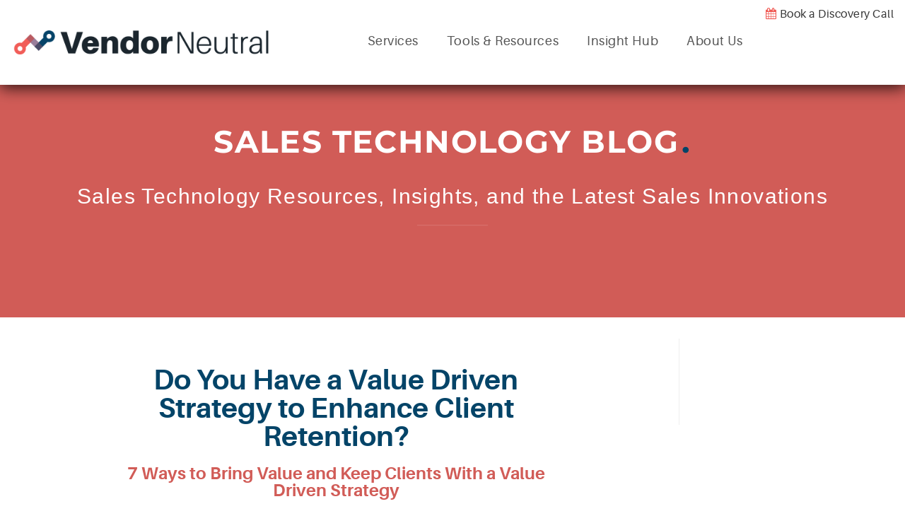

--- FILE ---
content_type: text/html; charset=UTF-8
request_url: https://vendorneutral.com/value-driven-strategy-for-client-retention/
body_size: 43258
content:
<!DOCTYPE html>
<!--[if gt IE 8]><!--> <html class="no-js" lang="en-US" prefix="og: https://ogp.me/ns#"> <!--<![endif]-->
<head>
<meta charset="UTF-8" />
<!--[if IE]>
<meta http-equiv="X-UA-Compatible" content="IE=edge,chrome=1" />
<![endif]-->
<meta name="viewport" content="width=device-width, minimum-scale=1.0, initial-scale=1.0, user-scalable=no" />
<!-- Theme Favicons -->
<link rel="icon" sizes="16x16" href="" />
<link rel="apple-touch-icon" sizes="57x57" href="" />
<link rel="apple-touch-icon" sizes="72x72" href="" />
<link rel="apple-touch-icon" sizes="114x114" href="" />
<link rel="apple-touch-icon" sizes="144x144" href="" />
<meta name="msapplication-config" content="none"/>
<!-- Feeds and Pingback -->
<link rel="profile" href="https://gmpg.org/xfn/11" />
<link rel="alternate" type="application/rss+xml" title="Vendor Neutral RSS2 Feed" href="https://vendorneutral.com/feed/" /> 
<link rel="pingback" href="https://vendorneutral.com/xmlrpc.php" />

<!-- Search Engine Optimization by Rank Math PRO - https://rankmath.com/ -->
<title>7 Tactics for a Value Driven Strategy for Client Retention</title>
<meta name="description" content="Client retention has a tremendous impact on your revenue potential, and in today’s buying landscape, retention is directly linked to value. Learn more about a value driven strategy here."/>
<meta name="robots" content="follow, index, max-snippet:-1, max-video-preview:-1, max-image-preview:large"/>
<link rel="canonical" href="https://vendorneutral.com/value-driven-strategy-for-client-retention/" />
<meta property="og:locale" content="en_US" />
<meta property="og:type" content="article" />
<meta property="og:title" content="7 Tactics for a Value Driven Strategy for Client Retention" />
<meta property="og:description" content="Client retention has a tremendous impact on your revenue potential, and in today’s buying landscape, retention is directly linked to value. Learn more about a value driven strategy here." />
<meta property="og:url" content="https://vendorneutral.com/value-driven-strategy-for-client-retention/" />
<meta property="og:site_name" content="Vendor Neutral" />
<meta property="article:tag" content="Certified 100" />
<meta property="article:tag" content="Certified Vendors" />
<meta property="article:tag" content="David Bauders" />
<meta property="article:tag" content="Negotiation" />
<meta property="article:tag" content="Sales Coaching" />
<meta property="article:tag" content="Sales Enablement" />
<meta property="article:tag" content="Sales Technology Landscape" />
<meta property="article:tag" content="Sales Training" />
<meta property="article:tag" content="Sales Training Content" />
<meta property="article:tag" content="SPARXiQ" />
<meta property="article:tag" content="Vendor Landscape" />
<meta property="article:tag" content="Vendor Neutral" />
<meta property="article:section" content="Uncategorized" />
<meta property="og:updated_time" content="2021-04-22T20:56:54-04:00" />
<meta property="og:image" content="https://vendorneutral.com/wp-content/uploads/2021/04/4.22.21-Post-2-1024x512-1.jpg" />
<meta property="og:image:secure_url" content="https://vendorneutral.com/wp-content/uploads/2021/04/4.22.21-Post-2-1024x512-1.jpg" />
<meta property="og:image:width" content="1024" />
<meta property="og:image:height" content="512" />
<meta property="og:image:alt" content="Value Driven Strategy Client Retention Chess Board Blog Feature Image" />
<meta property="og:image:type" content="image/jpeg" />
<meta property="article:published_time" content="2021-04-22T20:52:41-04:00" />
<meta property="article:modified_time" content="2021-04-22T20:56:54-04:00" />
<meta name="twitter:card" content="summary" />
<meta name="twitter:title" content="7 Tactics for a Value Driven Strategy for Client Retention" />
<meta name="twitter:description" content="Client retention has a tremendous impact on your revenue potential, and in today’s buying landscape, retention is directly linked to value. Learn more about a value driven strategy here." />
<meta name="twitter:image" content="https://vendorneutral.com/wp-content/uploads/2021/04/4.22.21-Post-2-1024x512-1.jpg" />
<meta name="twitter:label1" content="Written by" />
<meta name="twitter:data1" content="Dan Cilley" />
<meta name="twitter:label2" content="Time to read" />
<meta name="twitter:data2" content="6 minutes" />
<script type="application/ld+json" class="rank-math-schema-pro">{"@context":"https://schema.org","@graph":[{"@type":["Person","Organization"],"@id":"https://vendorneutral.com/#person","name":"Dan Cilley","logo":{"@type":"ImageObject","@id":"https://vendorneutral.com/#logo","url":"https://vendorneutral.com/wp-content/uploads/2020/12/cropped-VN-Logo-Web-Icon.png","contentUrl":"https://vendorneutral.com/wp-content/uploads/2020/12/cropped-VN-Logo-Web-Icon.png","caption":"Dan Cilley","inLanguage":"en-US"},"image":{"@type":"ImageObject","@id":"https://vendorneutral.com/#logo","url":"https://vendorneutral.com/wp-content/uploads/2020/12/cropped-VN-Logo-Web-Icon.png","contentUrl":"https://vendorneutral.com/wp-content/uploads/2020/12/cropped-VN-Logo-Web-Icon.png","caption":"Dan Cilley","inLanguage":"en-US"}},{"@type":"WebSite","@id":"https://vendorneutral.com/#website","url":"https://vendorneutral.com","name":"Dan Cilley","publisher":{"@id":"https://vendorneutral.com/#person"},"inLanguage":"en-US"},{"@type":"ImageObject","@id":"https://vendorneutral.com/wp-content/uploads/2021/04/4.22.21-Post-2-1024x512-1.jpg","url":"https://vendorneutral.com/wp-content/uploads/2021/04/4.22.21-Post-2-1024x512-1.jpg","width":"1024","height":"512","caption":"Value Driven Strategy Client Retention Chess Board Blog Feature Image","inLanguage":"en-US"},{"@type":"WebPage","@id":"https://vendorneutral.com/value-driven-strategy-for-client-retention/#webpage","url":"https://vendorneutral.com/value-driven-strategy-for-client-retention/","name":"7 Tactics for a Value Driven Strategy for Client Retention","datePublished":"2021-04-22T20:52:41-04:00","dateModified":"2021-04-22T20:56:54-04:00","isPartOf":{"@id":"https://vendorneutral.com/#website"},"primaryImageOfPage":{"@id":"https://vendorneutral.com/wp-content/uploads/2021/04/4.22.21-Post-2-1024x512-1.jpg"},"inLanguage":"en-US"},{"@type":"Person","@id":"https://vendorneutral.com/value-driven-strategy-for-client-retention/#author","name":"Dan Cilley","image":{"@type":"ImageObject","@id":"https://secure.gravatar.com/avatar/30671a05891b8e8a1bce3c8a5f043629a24db123f09e3554246d137142395294?s=96&amp;d=mm&amp;r=g","url":"https://secure.gravatar.com/avatar/30671a05891b8e8a1bce3c8a5f043629a24db123f09e3554246d137142395294?s=96&amp;d=mm&amp;r=g","caption":"Dan Cilley","inLanguage":"en-US"}},{"@type":"BlogPosting","headline":"7 Tactics for a Value Driven Strategy for Client Retention","keywords":"value driven strategy,client retention","datePublished":"2021-04-22T20:52:41-04:00","dateModified":"2021-04-22T20:56:54-04:00","articleSection":"Uncategorized","author":{"@id":"https://vendorneutral.com/value-driven-strategy-for-client-retention/#author","name":"Dan Cilley"},"publisher":{"@id":"https://vendorneutral.com/#person"},"description":"Client retention has a tremendous impact on your revenue potential, and in today\u2019s buying landscape, retention is directly linked to value. Learn more about a value driven strategy here.","name":"7 Tactics for a Value Driven Strategy for Client Retention","@id":"https://vendorneutral.com/value-driven-strategy-for-client-retention/#richSnippet","isPartOf":{"@id":"https://vendorneutral.com/value-driven-strategy-for-client-retention/#webpage"},"image":{"@id":"https://vendorneutral.com/wp-content/uploads/2021/04/4.22.21-Post-2-1024x512-1.jpg"},"inLanguage":"en-US","mainEntityOfPage":{"@id":"https://vendorneutral.com/value-driven-strategy-for-client-retention/#webpage"}}]}</script>
<!-- /Rank Math WordPress SEO plugin -->

<link rel='dns-prefetch' href='//js.hs-scripts.com' />
<link rel='dns-prefetch' href='//cdnjs.cloudflare.com' />
<link rel='dns-prefetch' href='//fonts.googleapis.com' />
<link rel="alternate" type="application/rss+xml" title="Vendor Neutral &raquo; Feed" href="https://vendorneutral.com/feed/" />
<link rel="alternate" title="oEmbed (JSON)" type="application/json+oembed" href="https://vendorneutral.com/wp-json/oembed/1.0/embed?url=https%3A%2F%2Fvendorneutral.com%2Fvalue-driven-strategy-for-client-retention%2F" />
<link rel="alternate" title="oEmbed (XML)" type="text/xml+oembed" href="https://vendorneutral.com/wp-json/oembed/1.0/embed?url=https%3A%2F%2Fvendorneutral.com%2Fvalue-driven-strategy-for-client-retention%2F&#038;format=xml" />
<style id='wp-img-auto-sizes-contain-inline-css' type='text/css'>
img:is([sizes=auto i],[sizes^="auto," i]){contain-intrinsic-size:3000px 1500px}
/*# sourceURL=wp-img-auto-sizes-contain-inline-css */
</style>
<link rel='stylesheet' id='premium-addons-css' href='https://vendorneutral.com/wp-content/plugins/premium-addons-for-elementor/assets/frontend/min-css/premium-addons.min.css?ver=4.11.57' type='text/css' media='all' />
<link rel='stylesheet' id='premium-pro-css' href='https://vendorneutral.com/wp-content/plugins/premium-addons-pro/assets/frontend/min-css/premium-addons.min.css?ver=2.9.54' type='text/css' media='all' />
<style id='wp-emoji-styles-inline-css' type='text/css'>

	img.wp-smiley, img.emoji {
		display: inline !important;
		border: none !important;
		box-shadow: none !important;
		height: 1em !important;
		width: 1em !important;
		margin: 0 0.07em !important;
		vertical-align: -0.1em !important;
		background: none !important;
		padding: 0 !important;
	}
/*# sourceURL=wp-emoji-styles-inline-css */
</style>
<style id='classic-theme-styles-inline-css' type='text/css'>
/*! This file is auto-generated */
.wp-block-button__link{color:#fff;background-color:#32373c;border-radius:9999px;box-shadow:none;text-decoration:none;padding:calc(.667em + 2px) calc(1.333em + 2px);font-size:1.125em}.wp-block-file__button{background:#32373c;color:#fff;text-decoration:none}
/*# sourceURL=/wp-includes/css/classic-themes.min.css */
</style>
<link rel='stylesheet' id='dashicons-css' href='https://vendorneutral.com/wp-includes/css/dashicons.min.css?ver=6.9' type='text/css' media='all' />
<link rel='stylesheet' id='essgrid-blocks-editor-css-css' href='https://vendorneutral.com/wp-content/plugins/essential-grid/admin/includes/builders/gutenberg/build/index.css?ver=1752598594' type='text/css' media='all' />
<link rel='stylesheet' id='image-map-pro-dist-css-css' href='https://vendorneutral.com/wp-content/plugins/image-map-pro-wordpress/css/image-map-pro.min.css?ver=5.1.5' type='text/css' media='' />
<link rel='stylesheet' id='elementor-frontend-css' href='https://vendorneutral.com/wp-content/plugins/elementor/assets/css/frontend.min.css?ver=3.33.4' type='text/css' media='all' />
<link rel='stylesheet' id='widget-image-css' href='https://vendorneutral.com/wp-content/plugins/elementor/assets/css/widget-image.min.css?ver=3.33.4' type='text/css' media='all' />
<link rel='stylesheet' id='widget-icon-list-css' href='https://vendorneutral.com/wp-content/plugins/elementor/assets/css/widget-icon-list.min.css?ver=3.33.4' type='text/css' media='all' />
<link rel='stylesheet' id='e-animation-grow-css' href='https://vendorneutral.com/wp-content/plugins/elementor/assets/lib/animations/styles/e-animation-grow.min.css?ver=3.33.4' type='text/css' media='all' />
<link rel='stylesheet' id='widget-social-icons-css' href='https://vendorneutral.com/wp-content/plugins/elementor/assets/css/widget-social-icons.min.css?ver=3.33.4' type='text/css' media='all' />
<link rel='stylesheet' id='e-apple-webkit-css' href='https://vendorneutral.com/wp-content/plugins/elementor/assets/css/conditionals/apple-webkit.min.css?ver=3.33.4' type='text/css' media='all' />
<link rel='stylesheet' id='widget-heading-css' href='https://vendorneutral.com/wp-content/plugins/elementor/assets/css/widget-heading.min.css?ver=3.33.4' type='text/css' media='all' />
<link rel='stylesheet' id='elementor-icons-css' href='https://vendorneutral.com/wp-content/plugins/elementor/assets/lib/eicons/css/elementor-icons.min.css?ver=5.44.0' type='text/css' media='all' />
<link rel='stylesheet' id='elementor-post-4814-css' href='https://vendorneutral.com/wp-content/uploads/elementor/css/post-4814.css?ver=1765919995' type='text/css' media='all' />
<link rel='stylesheet' id='widget-spacer-css' href='https://vendorneutral.com/wp-content/plugins/elementor/assets/css/widget-spacer.min.css?ver=3.33.4' type='text/css' media='all' />
<link rel='stylesheet' id='widget-blockquote-css' href='https://vendorneutral.com/wp-content/plugins/elementor-pro/assets/css/widget-blockquote.min.css?ver=3.33.2' type='text/css' media='all' />
<link rel='stylesheet' id='elementor-icons-shared-0-css' href='https://vendorneutral.com/wp-content/plugins/elementor/assets/lib/font-awesome/css/fontawesome.min.css?ver=5.15.3' type='text/css' media='all' />
<link rel='stylesheet' id='elementor-icons-fa-brands-css' href='https://vendorneutral.com/wp-content/plugins/elementor/assets/lib/font-awesome/css/brands.min.css?ver=5.15.3' type='text/css' media='all' />
<link rel='stylesheet' id='widget-share-buttons-css' href='https://vendorneutral.com/wp-content/plugins/elementor-pro/assets/css/widget-share-buttons.min.css?ver=3.33.2' type='text/css' media='all' />
<link rel='stylesheet' id='elementor-icons-fa-solid-css' href='https://vendorneutral.com/wp-content/plugins/elementor/assets/lib/font-awesome/css/solid.min.css?ver=5.15.3' type='text/css' media='all' />
<link rel='stylesheet' id='widget-divider-css' href='https://vendorneutral.com/wp-content/plugins/elementor/assets/css/widget-divider.min.css?ver=3.33.4' type='text/css' media='all' />
<link rel='stylesheet' id='elementor-post-10962-css' href='https://vendorneutral.com/wp-content/uploads/elementor/css/post-10962.css?ver=1765920501' type='text/css' media='all' />
<link rel='stylesheet' id='elementor-post-15852-css' href='https://vendorneutral.com/wp-content/uploads/elementor/css/post-15852.css?ver=1765919996' type='text/css' media='all' />
<link rel='stylesheet' id='tp-fontello-css' href='https://vendorneutral.com/wp-content/plugins/essential-grid/public/assets/font/fontello/css/fontello.css?ver=3.1.9.2' type='text/css' media='all' />
<link rel='stylesheet' id='esg-plugin-settings-css' href='https://vendorneutral.com/wp-content/plugins/essential-grid/public/assets/css/settings.css?ver=3.1.9.2' type='text/css' media='all' />
<link rel='stylesheet' id='tp-open-sans-css' href='https://fonts.googleapis.com/css?family=Open+Sans%3A300%2C400%2C600%2C700%2C800&#038;ver=1.1.6' type='text/css' media='all' />
<link rel='stylesheet' id='tp-raleway-css' href='https://fonts.googleapis.com/css?family=Raleway%3A100%2C200%2C300%2C400%2C500%2C600%2C700%2C800%2C900&#038;ver=1.1.6' type='text/css' media='all' />
<link rel='stylesheet' id='tp-droid-serif-css' href='https://fonts.googleapis.com/css?family=Droid+Serif%3A400%2C700&#038;ver=1.1.6' type='text/css' media='all' />
<link rel='stylesheet' id='bdt-uikit-css' href='https://vendorneutral.com/wp-content/plugins/bdthemes-element-pack/assets/css/bdt-uikit.css?ver=3.21.7' type='text/css' media='all' />
<link rel='stylesheet' id='ep-helper-css' href='https://vendorneutral.com/wp-content/plugins/bdthemes-element-pack/assets/css/ep-helper.css?ver=8.0.3' type='text/css' media='all' />
<link rel='stylesheet' id='elementor-gf-local-roboto-css' href='https://vendorneutral.com/wp-content/uploads/elementor/google-fonts/css/roboto.css?ver=1743699851' type='text/css' media='all' />
<link rel='stylesheet' id='elementor-gf-local-montserrat-css' href='https://vendorneutral.com/wp-content/uploads/elementor/google-fonts/css/montserrat.css?ver=1743699856' type='text/css' media='all' />
<link rel='stylesheet' id='elementor-icons-fa-regular-css' href='https://vendorneutral.com/wp-content/plugins/elementor/assets/lib/font-awesome/css/regular.min.css?ver=5.15.3' type='text/css' media='all' />
<link rel='stylesheet' id='theme-animate-new-css-css' href='https://vendorneutral.com/wp-content/themes/champion/css/animate.min.css?ver=6.9' type='text/css' media='all' />
<link rel='stylesheet' id='theme-themeicons-style-css' href='https://vendorneutral.com/wp-content/themes/champion/icons/themeicons/style.min.css?ver=6.9' type='text/css' media='all' />
<link rel='stylesheet' id='theme-style-css' href='https://vendorneutral.com/wp-content/themes/champion/css/screen.min.css?ver=6.9' type='text/css' media='all' />
<link rel='stylesheet' id='theme-topmenu-styles-css' href='https://vendorneutral.com/wp-content/themes/champion/css/topmenu.min.css?ver=6.9' type='text/css' media='all' />
<link rel='stylesheet' id='theme-elementor-style-css' href='https://vendorneutral.com/wp-content/themes/champion/css/elementor.min.css?ver=6.9' type='text/css' media='all' />
<link rel='stylesheet' id='theme-icons-awesome-css' href='https://vendorneutral.com/wp-content/themes/champion/icons/awesome/css/font-awesome.min.css?ver=6.9' type='text/css' media='all' />
<link rel='stylesheet' id='theme-icons-themify-css' href='https://vendorneutral.com/wp-content/themes/champion/icons/themify/style.css?ver=6.9' type='text/css' media='all' />
<link rel='stylesheet' id='theme-icons-custom-css' href='https://vendorneutral.com/wp-content/themes/champion/icons/custom-icons/style.css?ver=6.9' type='text/css' media='all' />
<link rel='stylesheet' id='theme-responsive-css' href='https://vendorneutral.com/wp-content/themes/champion/css/responsive.min.css?ver=6.9' type='text/css' media='all' />
<link rel='stylesheet' id='theme-skin-css' href='https://vendorneutral.com/wp-content/uploads/champion/skin.css?ver=1.752.598.581' type='text/css' media='all' />
<script type="text/javascript" src="https://vendorneutral.com/wp-includes/js/jquery/jquery.min.js?ver=3.7.1" id="jquery-core-js"></script>
<script type="text/javascript" src="https://vendorneutral.com/wp-includes/js/jquery/jquery-migrate.min.js?ver=3.4.1" id="jquery-migrate-js"></script>
<script type="text/javascript" src="https://vendorneutral.com/wp-content/plugins/champion-responsive-menu/public/js/jquery.touchSwipe.min.js" id="responsive-menu-pro-jquery-touchswipe-js"></script>
<script type="text/javascript" src="https://vendorneutral.com/wp-content/plugins/champion-responsive-menu/public/js/noscroll.js" id="responsive-menu-pro-noscroll-js"></script>
<script type="text/javascript" src="https://vendorneutral.com/wp-content/plugins/wp-image-zoooom/assets/js/jquery.image_zoom.min.js?ver=1.60" id="image_zoooom-js" defer="defer" data-wp-strategy="defer" fetchpriority="low"></script>
<script type="text/javascript" id="image_zoooom-init-js-extra">
/* <![CDATA[ */
var IZ = {"options":{"lensShape":"round","zoomType":"lens","lensSize":300,"borderSize":5,"borderColour":"#ffffff","cursor":"default","lensFadeIn":200,"tint":"true","tintColour":"#ffffff","tintOpacity":0.200000000000000011102230246251565404236316680908203125},"with_woocommerce":"0","exchange_thumbnails":"1","enable_mobile":"1","woo_categories":"0","woo_slider":"0","enable_surecart":"0"};
//# sourceURL=image_zoooom-init-js-extra
/* ]]> */
</script>
<script type="text/javascript" src="https://vendorneutral.com/wp-content/plugins/wp-image-zoooom/assets/js/image_zoom-init.js?ver=1.60" id="image_zoooom-init-js" defer="defer" data-wp-strategy="defer" fetchpriority="low"></script>
<script type="text/javascript" src="//cdnjs.cloudflare.com/ajax/libs/jquery-easing/1.4.1/jquery.easing.min.js?ver=6.9" id="jquery-easing-js"></script>
<link rel="https://api.w.org/" href="https://vendorneutral.com/wp-json/" /><link rel="alternate" title="JSON" type="application/json" href="https://vendorneutral.com/wp-json/wp/v2/posts/10962" /><link rel="EditURI" type="application/rsd+xml" title="RSD" href="https://vendorneutral.com/xmlrpc.php?rsd" />
<meta name="generator" content="WordPress 6.9" />
<link rel='shortlink' href='https://vendorneutral.com/?p=10962' />
			<!-- DO NOT COPY THIS SNIPPET! Start of Page Analytics Tracking for HubSpot WordPress plugin v11.3.33-->
			<script class="hsq-set-content-id" data-content-id="blog-post">
				var _hsq = _hsq || [];
				_hsq.push(["setContentType", "blog-post"]);
			</script>
			<!-- DO NOT COPY THIS SNIPPET! End of Page Analytics Tracking for HubSpot WordPress plugin -->
			<!-- Analytics by WP Statistics - https://wp-statistics.com -->
<script type="text/javascript">var theme_url='https://vendorneutral.com/wp-content/themes/champion';
var image_url='https://vendorneutral.com/wp-content/themes/champion/images';var responsve_image_resize=true;var responsive_image_upsize_only=false;var images_have_resized_once=true;var fancybox_options={skin:'theme',title_type:'float',width:800,height:600,autoSize:true,autoWidth:false,autoHeight:false,fitToView:true,forceWHSet:false,aspectRatio:false,arrows:true,closeBtn:true,closeClick:false,nextClick:false,autoPlay:false,playSpeed:3000,preload:3,boxFrame:true,loop:true,thumbnail:true,thumbnail_width:50,thumbnail_height:50,thumbnail_position:'bottom'};var pie_progress_bar_color="#d15c57",pie_progress_track_color="#e5e5e5";var gallery_loading_speed=100;var nav2select_indentString="–";var nav2select_defaultText="Navigate to...";var responsive_menu_location="header_inner";var responsive_menu_position="absolute";var sticky_header_target="980";var sticky_footer_target="768";var woocommerce_align_content=true;var navRootInDuration=150,navRootOutDuration=100,navChildDelay=0,navChildInDuration=150,navChildOutDuration=100;var theme_retina_multiplier="2x";var theme_global_post_id=664;</script>
<!-- Global site tag (gtag.js) - Google Analytics -->
<script async src="https://www.googletagmanager.com/gtag/js?id=UA-117681637-1"></script>
<script>
  window.dataLayer = window.dataLayer || [];
  function gtag(){dataLayer.push(arguments);}
  gtag('js', new Date());

  gtag('config', 'UA-117681637-1');
gtag('config', 'AW-499321120');
</script>
<!-- Global site tag (gtag.js) - Google Analytics -->
<script async src="https://www.googletagmanager.com/gtag/js?id=G-NDKF0Q6KEY"></script>
<script>
  window.dataLayer = window.dataLayer || [];
  function gtag(){dataLayer.push(arguments);}
  gtag('js', new Date());

  gtag('config', 'G-NDKF0Q6KEY');
</script><style rel="stylesheet" id="theme-dynamic-style" type="text/css">

@media only screen and (max-width: 979px) {
.responsive .nav2select {
	margin-right:0;
	margin-left:0;
}
#navigation-wrapper {
	height:auto;
}
}

/* Default Padding CSS None Boxed Mode :
has_fluid_width  =  */



.page-layout-sections .fluid-width-section{
	padding-right: 10px;
	padding-left: 10px;
}

/* Default Padding CSS None Boxed Mode Between 768 and 979 
has_fluid_width  =  */

@media only screen and (min-width:768px) and (max-width:979px) {
.layout-full .fluid-width,
.layout-boxed .fluid-width{
	padding-right: 20px;
	padding-left: 20px;
}



.page-layout-sections .fluid-width-section,
.section.forcefull .fluid-width-section,
.layout-boxed .fluid-width{
	padding-right: 20px;
	padding-left: 20px;
}
}


/* Default Padding CSS None Boxed Mode Below 768
has_fluid_width  =  */

@media only screen and (max-width:767px) {
.layout-full .fluid-width,
.layout-boxed .fluid-width{
	padding-right: 10px;
	padding-left: 10px;
}



.page-layout-sections .fluid-width-section,
.section.forcefull .fluid-width-section,
.layout-boxed .fluid-width{
	padding-right: 10px;
	padding-left: 10px;
}

}

/* Default CSS Fluid Width / NoBox Mode :
has_fluid_width  =  */


/* Default CSS Inner Width Boxed-Layout - NoBox Mode : */

.inner-section,
.layout-boxed .inner,
.layout-boxed .sidebar .section.forcefull .inner-section,
.layout-boxed .sidebar .section.forcefull .inner-section-full { 
   width:1400px;
}

.layout-boxed .section-layout-boxed:not(.forcefull) .inner-section { 
   width:100%;
}

@media only screen and (max-width:1430px) {

.section-layout-boxed.forcefull .inner-section,
.layout-full .inner-section,
.layout-boxed .inner { 
   width:100%;
}

}
		
@media only screen and (min-width: 980px) and (max-width:999px) {
.page-layout-sections .fluid-width-section,
.layout-full .fluid-width,
.layout-boxed .fluid-width{
	padding-right: 20px;
	padding-left: 20px;
}

.responsive .fluid-width .inner{
	width:100%;
}

.section.forcefull .fluid-width-section,
.layout-boxed .fluid-width{
	padding-right: 20px;
	padding-left: 20px;
}

.layout-boxed .sidebar .section.forcefull .inner-section,
.layout-boxed .sidebar .section.forcefull .inner-section-full,
.inner-section,
.inner { 
   width:100%;
}

}

@media only screen and (min-width: 980px) and (max-width:1429px) {

.layout-full .fluid-width,
.layout-boxed .fluid-width{
	padding-right: 20px;
	padding-left: 20px;
}

.page-layout-sections .fluid-width-section,
.section.forcefull .fluid-width-section,
.layout-boxed .fluid-width{
	padding-right: 20px;
	padding-left: 20px;
}
.fluid-width .inner{
	width:100%;
}

.layout-boxed .sidebar .section.forcefull .inner-section,
.layout-boxed .sidebar .section.forcefull .inner-section-full,
.inner-section,
.inner { 
   width:100%;
}

}

/* Default CSS None Boxed Mode Below 979 
has_fluid_width  =  */

@media only screen and  (max-width:979px) {
.responsive .fluid-width .inner{
	width:100%;
}

.inner-section,
.inner { 
   width:100%;
}

}/*  let us set the header height correctly to : 140px */
@media only screen and (min-width:768px) and (max-width: 979px) {
	.responsive #header .inner {
		min-height: 140px;
	}
}span.elementor-icon-list-text {
    text-align: left;
    line-height: 1.8em !important;
}

.hub-button {
    text-align: center;
}
.elementor-icon-list-text {
    text-align: center;
}
.textcenter p {
    text-align: center;
}
p.elementor-image-box-description {
    text-align: center;
}
.has-shadow #footer_shadow {
    height: 0px;
}
#footer_bottom {
    max-width: 1400px;
    padding: 30px;
    margin-left: auto;
    margin-right: auto;
}
#footer .inner {
    padding-top: 0px !important;
    padding-bottom: 0px !important;
}
#footer .widget {
    margin-bottom: 0px;
}


li#menu-item-9107 {    
width: 320px;}

li#menu-item-9107 a { 
width: 290px;
}
.premium-tooltipster-base {
    margin-top: -20px;
}
.vn-home-boxes .bdt-advanced-icon-box-description {
    height: 72px;
}
.vn-capability-boxes .bdt-advanced-icon-box-description {
    height:110px;
}
.vn-capability-boxes .bdt-advanced-icon-box-title {
min-height:66px;
}

.vn-home-boxes p,.vn-e-boxes p,.vn-capability-boxes p {
text-align:center;
}

.eg-search-input {
    min-height: 58px !important;
    font-size: 18px !important;
}
input.eg-search-input {
    background: #eee !important;
border-radius: 5px;
}
.eg-search-submit, .eg-search-clean {
    line-height: 58px;
}
#panelists p {
    text-align: left;
}
h1.entry-title {
    display: none;
}

.hs-form p { 
display: inline;
}


span.menu-item-title {
    line-height: 1.4em;
letter-spacing: 0.03em;
}
div#header-sticker-wrapper {
    transition: all 0.5s ease;
}
.sticker_sticky #topbarmenu.normalstyle .jqueryslidemenu > ul > li > a {
    padding: 2px 0px;
}
.sticker_sticky #topbarmenu #navigation {
    top: 19px;
transition: all 0.4s ease;
}
#topbarmenu #navigation {
    top: 0px;
transition: all 0.4s ease;
}

.sticker_sticky #top-bar-menu span.menu-item-title {
    display: none;
}

/*Header*/
/*Header shadow*/
#header {
-webkit-box-shadow: 0px 5px 20px 0px rgba(0,0,0,0.75);
-moz-box-shadow: 0px 5px 20px 0px rgba(0,0,0,0.75);
box-shadow: 0px 5px 20px 0px rgba(0,0,0,0.75);
}
/*Header Size*/
@media only screen and (min-width:768px) {
#header,#header .inner {
    height: 120px;
transition: all 0.6s ease;
}
}

/*Sticky Header*/
.sticker_sticky #header,.sticker_sticky #header .inner {
height: 80px;
transition: all 0.6s ease;
}

/*Logo*/
/*Logo Placement*/
#logo {
padding: 0px;
top: 0px;
margin-left: 0px;
width: 400px;
transition: all 0.6s ease;
}
.sticker_sticky #logo {
width: 280px;
transition: all 0.6s ease;
margin-left: 0px;
top: 0px;
}

/*Menu*/
/*Menu Font*/
#navigation .menu > li > a {
font-weight:500;
}
/*Spreads apart menu titles*/
.jqueryslidemenu ul li a {
padding: 0 14px;
}
/*Placement of navigation menu*/
#navigation {
margin-left: 290px;
margin-bottom: 30px;
transition: all 0.6s ease;
}
/*Placement of sticky navigation menu*/
.sticker_sticky #navigation {
    margin-left: 260px;
    margin-bottom: 10px;
transition: all 0.6s ease;
}
.sticker_sticky ul#menu-main {
    margin-right: 15px;
transition: all 0.6s ease;
}
ul#menu-main {
    margin-right: 0px;
transition: all 0.6s ease;
}

/*Sub Menu*/
/*SubMenu Font*/

/*Adds space to left of vertical border and changes width of submenu */
#navigation.jqueryslidemenu.nav-align-center ul li ul {
    padding-left: 5px;
    width: 300px;
}
#navigation.jqueryslidemenu.nav-align-center ul li ul li a {
width: 260px;
}


/*Essential Grid*/
/*Overflow fix for shadowing*/
.esg-overflowtrick {
    overflow: visible
}
.esgbox-overlay {
    background: rgba(255, 255, 255, 0.85) !important;
}


@media only screen and (max-width: 979px) {
/*Centre the responsive logo*/
.responsive #logo, .responsive #logo_text {
margin: 0px auto !important;
top: 0px;
}
}

[class*=" icon-"]:before {
    font-family: "FontAwesome" !important;
}

.dce-modal .dce-close .dce-quit-ics {
    position: fixed;
    left: 5px;
margin-top: 40px;
}

.dce-modal .modal-body {
width:auto;
max-height: 100vh;
}
.modal-content {
    max-width: 1200px;
    margin-left: auto;
    margin-right: auto;
}
#client-box .premium-person-image-container {
    -webkit-box-shadow: 0 0 10px 0 rgba(0,0,0,.40);
    box-shadow: 0 0 10px 0 rgb(0 0 0 / 40%);
}
.inner {
    padding-right: 0px;
    padding-left: 0px;
}

.elementor-2835 .elementor-element.elementor-element-64355e94 {
    cursor: pointer;
}
.elementor-2835 .elementor-element.elementor-element-742b07c1 {
    cursor: pointer;
}


.elementor-headline-animation-type-clip .elementor-headline-dynamic-wrapper:after {
width: 0px !important;
display:none;
}

.eg-training-reports-wrapper .esg-media-cover-wrapper {
    position: relative;
    width: 100%;
    border-width: 0px 2px 2px 2px;
    border-color: #4a4a66;
    border-style: dashed;
}
.eg-training-reports-element-11 {
    height: 60px;
}
#menu-item-4599 ul.sub-menu.sub-menu-level-1 {
    margin-top: -150px !important;
}
input.hs-button.primary.large:hover {
    background: #545454;
}
input.hs-button.primary.large {
font-weight: 600;
    border: 1px solid #fff;
    width: 100%;
    background: #d15c57;
    color: #fff;
    padding: 11px;
    margin-top: 15px;
    font-size: 24px;
}
ul.no-list.hs-error-msgs.inputs-list {
    color: #fff;
}
textarea, input[type=text], input[type=password], input[type=email], select {
    padding: 15px;
    text-align: center;
}

.esg-dropdown-wrapper {
    width: 90vw;
}
.esg-filter-wrapper.dropdownstyle .esg-filterbutton {
    display: inline-block;
}
.esg-selected-filterbutton {
    color: #222;
    font-size: 16px !important;
}
#responsive-menu-pro-container #responsive-menu-pro ul.responsive-menu-pro-submenu li.responsive-menu-pro-item a .responsive-menu-pro-subarrow {
    line-height: 54px !important;
}
#responsive-menu-pro-container #responsive-menu-pro-title {
padding:0px !important;
    text-align: center !important;
}
#responsive-menu-pro-container #responsive-menu-pro .responsive-menu-pro-back {
    color: #333 !important;
}
#navigation ul li.VendorMenu ul li a {
    font-size: 12px;
line-height: 14px;
}
.esg-grid .mainul li.eg-clear-view-report-wrapper {
    max-height: 380px;
}

.image_frame,.image_frame a {
    background: url(../images/loading.gif) transparent no-repeat 50% 50%;
}
.vn-clearview-pdf img {
    max-width: 300px !important;
    margin-left: auto;
    margin-right: auto;
}

.page-id-2015 .sg-survey * {
    max-width: none;
    width: auto;
}


.sg-type-checkbox ul.sg-labels-right label {
    width: 80%;
}

#vn-icon-smartbox .image_styled {
    max-width: 200px !important;
}

#vn-icon-smartbox {
    margin: 40px 0;
}

.image_styled {
    margin-top: 20px;
}
.fullcoveredvideo audio, .fullscreenvideo audio
 .fullcoveredvideo video, .fullscreenvideo video {
background-image: url("/wp-content/uploads/2019/06/Video-Background.jpg");
}

.title-text {
    padding: 0 10px !important;
line-height:1.6em;
}

.entry_below .entry_image {
    width: 70% !important;
display: block;
    margin-left: auto;
    margin-right: auto;
    padding: 20px 0;
}

#header .fluid-width .inner,#header .fluid-width {
    padding-left: 0px;
    padding-right: 0px;
}
.sg-content {
    padding: 1.5em 20px 2em !important;
}
.sg-survey-form {
    width: 100% !important;
}

/*Overflow fix for shadowing*/
.esg-overflowtrick {
    overflow: visible
}

#esg-grid-6-1 .esg-entry-media,#esg-grid-7-1 .esg-entry-media,#esg-grid-8-1 .esg-entry-media,#esg-grid-9-1 .esg-entry-media {
    width: 150px;
height: 209px;
}

#responsive-menu-pro-container #responsive-menu-pro li.responsive-menu-pro-item .responsive-menu-pro-item-link {
    padding: 15px;
}

.alignnone {
    cursor: pointer;
}

table.tg {
    margin-left: auto;
    margin-right: auto;
}
.tg  {
border-collapse:collapse;
border-spacing:0;
}
.tg td{
font-family:Arial, sans-serif;
font-size:14px;padding:10px 5px;
border-style:solid;
border-width:1px;
overflow:hidden;
word-break:normal;
border-color:black;
}
.tg th{
font-family:Arial, sans-serif;
font-size:14px;
font-weight:normal;
padding:10px 5px;
border-style:solid;
border-width:1px;
overflow:hidden;
word-break:normal;
border-color:black;
}
.tg .tg-54d0{
background-color:#4b4b65;
color:#ffffff;
border-color:#000000;
text-align:center;
vertical-align:top;
}
.tg .tg-wp8o{
border-color:#000000;
text-align:center;
vertical-align:top;
}

.toggle_title {
    line-height: 1.4em;
}
h3.process_step_title, #page h3.process_step_title, h3.process_step_title a, h3.process_step_title a:visited, #page h3.process_step_title a, #page h3.process_step_title a:visited {
    display: none;
}
.process_steps_vertical li {
    padding: 0 0 10px;
}
#top_area.below_topmenu {
    top: 58px;
}

.video_frame {
    margin-left: auto;
    margin-right: auto;
}
#vn-testimonials {
max-width:1000px;
}
#vn-testimonials blockquote.aligncenter {
    width: 90%;
}
blockquote.aligncenter {
    width: 80%;
}
#vn_concierge .image_styled.aligncenter {
    width: 180px !important;
}
#page h2 a {
    color: #d15c57;
}

#vn-assessment-text {
    max-width: 400px;
}

#footer_bottom a:hover {
    color: #d15c57;
}

.sg-header {
    display: none;
}

.esg-filter-wrapper {
    margin-bottom: 20px !important;
}

.minimal-light .esg-navigationbutton:hover, .minimal-light .esg-filterbutton:hover, .minimal-light .esg-sortbutton:hover, .minimal-light .esg-sortbutton-order:hover, .minimal-light .esg-cartbutton a:hover, .minimal-light .esg-filterbutton.selected {
box-shadow:none !important;
}

.minimal-light .esg-navigationbutton * {
    color: #fff !important;
}

.minimal-light .esg-filterbutton, .minimal-light .esg-navigationbutton, .minimal-light .esg-sortbutton, .minimal-light .esg-cartbutton a {
    border: none !important;
    background: transparent !important;
}

.minimal-light .esg-left, .minimal-light .esg-right {
    padding: 0px 26px !important;
}


.image_styled.vn_pdf{
    border: 3px solid #dbdcde;
max-width: 200px !important;
}

#vn_circle {
height: 180px;
width: 180px;
padding: 0px;
}
#vn_circle span {
width: 180px;
padding: 0px;
line-height: 1.2em;
}

.gform_wrapper.gf_browser_chrome .gfield_checkbox li input, .gform_wrapper.gf_browser_chrome .gfield_checkbox li input[type=checkbox], .gform_wrapper.gf_browser_chrome .gfield_radio li input[type=radio] {
    margin-bottom: 21px;
margin-top: 0px;
}

input#gform_submit_button_1 {
    margin-left: auto;
    margin-right: auto;
    display: block;
line-height:1em;
    font-weight: 300;
font-size:28px;
    width: 300px;
    padding: 17px;
    background-color: #4b4b65;
    border-radius: 20px;
    color: #ffffff;
}
input#gform_submit_button_1:hover {
font-size:28px;
    background-color: #8e7b96;
    border-radius: 20px;
    color: #ffffff;
}

@media only screen and (min-width: 980px) {
/*Center logo and menu within columns*/
.logo-center {
    width: 400px;
}
}

/*Innerbox of forcefull smartbox*/
#vn-maxwidth1300 {
max-width:1300px;
margin-left: auto;
    margin-right: auto;
}
#vn-maxwidth1000 {
max-width:1000px;
}

#vn-parallaxbackgroundblue {
    background-color: #284667;
}
#vn-parallaxbackgroundred {
    background-color: #ff5952;
}

/*Remove gradient from buttons*/
.button:hover, .button.hover, .button {
    background-image: none;
}
/*Add fade to button hover*/
.button, .rev-btn {
transition: 0.4s !important;
}

/*Add line height to all buttons*/
.button span {
font-family:"aileronlight",sans-serif;
font-weight: 200;
    line-height: 1.3em !important;
}

.mec-bg-color, .mec-bg-color-hover:hover, .mec-wrap .mec-bg-color, .mec-wrap .mec-bg-color-hover:hover {
    background-color: #d15c57;
}

.mec-event-list-minimal a.mec-detail-button {
    background: transparent;
}

.mec-event-list-minimal .mec-event-detail {
    text-align: right;
}

.widget_nav_menu li {
    font-size: 16px;
}

section.widget_nav_menu {
    margin-top: 50px;
}

#footer .widget_nav_menu li a {
    text-align: center;
    background: none !important;
    padding: 5px 0 5px 0px;
}

#footer .widget_nav_menu li a:after {
display:none;
}
.posts_list .post_extra_info {
    text-align: left;
}

textarea, input[type=text], input[type=password], input[type=email], select {
    background: #eee !important;
    border: 1px solid #ccc !important;
}



/*Temp for Vendor page*/
div#vn-show-under1150 {
    width: 100% !important;
}

@media only screen and (min-width: 1150px){
#vn-show-under1150 {
display: none;
width: 100% !important;
}

#vendor-blockquote {
    padding-top: 0px;
}
}

@media only screen and (max-width: 1350px){
#navigation .menu>li>a, #navigation .menu>li>a:visited {
    font-size: 18px;
}

.jqueryslidemenu ul li {
    margin: 0 10px;
}
.jqueryslidemenu ul li a {
    padding: 0 10px;
}
}
@media only screen and (max-width: 1149px){

.jqueryslidemenu ul li {
    margin: 0 2px;
}
#vn-noshow-under1150 {
    display: none;
}
#vendor-blockquote {
    padding-top: 0px;
}
}

@media only screen and (max-width: 1050px){
#navigation .menu>li>a, #navigation .menu>li>a:visited {
    font-size: 17px;
}

#vendor-blockquote {
    padding-top: 0px;
}
}

@media only screen and (max-width: 979px){

.sg-question-set {
    width: 550px;
    margin-left: auto;
    margin-right: auto;
}
#vn-profile-image {
    text-align: center;
    margin-top: 20px;
}
#topbarmenu {
    display: none;
}
#vn_concierge {
    background: none !important;
}
#removeimage {
    background-image: none !important;
}
#smartbox-vn-rightcolumn {
    padding-left: 0px !important;
    padding-right: 0px !important;
    padding-top: 20px;
}
#top_area.below_topmenu {
    top: 10px !important;
}
.right_sidebar #main, .left_sidebar #main {
    float: none;
    width: auto !important;
    margin: 0 10px;
}
}
@media only screen and (min-width: 980px) and (max-width: 1149px){
#top_area {
display:none;
}
}

@media only screen and (max-width: 767px){
.sg-type-checkbox ul.sg-columns-3 {
    width: 50% !important;
}
.layout-boxed .fluid-width {
    padding-right: 0px;
    padding-left: 0px;
}
p,li {
text-align:left;
}
#footer h1.text_box {
    text-align: center !important;
}
.button span {
font-size: 24px !important;
    width: 300px !important;
}
}
@media only screen and (max-width: 479px){
.sg-type-checkbox ul.sg-columns-3 {
    width: 100% !important;
}
.button span {
font-size: 22px !important;
    width: 200px !important;
}
.process_steps_horizontal .process_step_icon, .process_steps_vertical .process_step_icon {
    display: block !important;
    margin-left: auto;
    margin-right: auto;
}
}
media only screen and (min-width: 1400px) {
#navigation.nav-align-center {
    margin-left: 360px;
}
.logo-center {
    width: 400px;
}
}
media only screen and (max-width: 843px) {
.responsive #logo {
    top: 15px;
}
}





</style>
<script type="application/ld+json" class="theme-schema-json-breadcrumbs">{"@context":"https:\/\/schema.org","@type":"BreadcrumbList","name":"Value Driven Strategy for Client Retention","itemListElement":[{"@type":"ListItem","position":1,"item":{"@id":"https:\/\/vendorneutral.com\/","name":"Home"}},{"@type":"ListItem","position":2,"item":{"@id":"https:\/\/vendorneutral.com\/category\/uncategorized\/","name":"Uncategorized"}},{"@type":"ListItem","position":3,"item":{"name":"Value Driven Strategy for Client Retention"}}]}</script><meta name="generator" content="Elementor 3.33.4; features: additional_custom_breakpoints; settings: css_print_method-external, google_font-enabled, font_display-auto">
			<style>
				.e-con.e-parent:nth-of-type(n+4):not(.e-lazyloaded):not(.e-no-lazyload),
				.e-con.e-parent:nth-of-type(n+4):not(.e-lazyloaded):not(.e-no-lazyload) * {
					background-image: none !important;
				}
				@media screen and (max-height: 1024px) {
					.e-con.e-parent:nth-of-type(n+3):not(.e-lazyloaded):not(.e-no-lazyload),
					.e-con.e-parent:nth-of-type(n+3):not(.e-lazyloaded):not(.e-no-lazyload) * {
						background-image: none !important;
					}
				}
				@media screen and (max-height: 640px) {
					.e-con.e-parent:nth-of-type(n+2):not(.e-lazyloaded):not(.e-no-lazyload),
					.e-con.e-parent:nth-of-type(n+2):not(.e-lazyloaded):not(.e-no-lazyload) * {
						background-image: none !important;
					}
				}
			</style>
			<meta name="generator" content="Powered by Slider Revolution 6.7.34 - responsive, Mobile-Friendly Slider Plugin for WordPress with comfortable drag and drop interface." />
<style type="text/css">img.zoooom,.zoooom img{padding:0!important;}.dialog-lightbox-widget-content[style] { top: 0 !important; left: 0 !important;}body.elementor-editor-active .zoooom::before { content: "\f179     Zoom applied to the image. Check on the frontend"; position: absolute; margin-top: 12px; text-align: right; background-color: white; line-height: 1.4em; left: 5%; padding: 0 10px 6px; font-family: dashicons; font-size: 0.9em; font-style: italic; z-index: 20; }</style><script type="text/javascript"></script><link rel="icon" href="https://vendorneutral.com/wp-content/uploads/2020/05/cropped-icon-padding-32x32.png" sizes="32x32" />
<link rel="icon" href="https://vendorneutral.com/wp-content/uploads/2020/05/cropped-icon-padding-192x192.png" sizes="192x192" />
<link rel="apple-touch-icon" href="https://vendorneutral.com/wp-content/uploads/2020/05/cropped-icon-padding-180x180.png" />
<meta name="msapplication-TileImage" content="https://vendorneutral.com/wp-content/uploads/2020/05/cropped-icon-padding-270x270.png" />
<script>function setREVStartSize(e){
			//window.requestAnimationFrame(function() {
				window.RSIW = window.RSIW===undefined ? window.innerWidth : window.RSIW;
				window.RSIH = window.RSIH===undefined ? window.innerHeight : window.RSIH;
				try {
					var pw = document.getElementById(e.c).parentNode.offsetWidth,
						newh;
					pw = pw===0 || isNaN(pw) || (e.l=="fullwidth" || e.layout=="fullwidth") ? window.RSIW : pw;
					e.tabw = e.tabw===undefined ? 0 : parseInt(e.tabw);
					e.thumbw = e.thumbw===undefined ? 0 : parseInt(e.thumbw);
					e.tabh = e.tabh===undefined ? 0 : parseInt(e.tabh);
					e.thumbh = e.thumbh===undefined ? 0 : parseInt(e.thumbh);
					e.tabhide = e.tabhide===undefined ? 0 : parseInt(e.tabhide);
					e.thumbhide = e.thumbhide===undefined ? 0 : parseInt(e.thumbhide);
					e.mh = e.mh===undefined || e.mh=="" || e.mh==="auto" ? 0 : parseInt(e.mh,0);
					if(e.layout==="fullscreen" || e.l==="fullscreen")
						newh = Math.max(e.mh,window.RSIH);
					else{
						e.gw = Array.isArray(e.gw) ? e.gw : [e.gw];
						for (var i in e.rl) if (e.gw[i]===undefined || e.gw[i]===0) e.gw[i] = e.gw[i-1];
						e.gh = e.el===undefined || e.el==="" || (Array.isArray(e.el) && e.el.length==0)? e.gh : e.el;
						e.gh = Array.isArray(e.gh) ? e.gh : [e.gh];
						for (var i in e.rl) if (e.gh[i]===undefined || e.gh[i]===0) e.gh[i] = e.gh[i-1];
											
						var nl = new Array(e.rl.length),
							ix = 0,
							sl;
						e.tabw = e.tabhide>=pw ? 0 : e.tabw;
						e.thumbw = e.thumbhide>=pw ? 0 : e.thumbw;
						e.tabh = e.tabhide>=pw ? 0 : e.tabh;
						e.thumbh = e.thumbhide>=pw ? 0 : e.thumbh;
						for (var i in e.rl) nl[i] = e.rl[i]<window.RSIW ? 0 : e.rl[i];
						sl = nl[0];
						for (var i in nl) if (sl>nl[i] && nl[i]>0) { sl = nl[i]; ix=i;}
						var m = pw>(e.gw[ix]+e.tabw+e.thumbw) ? 1 : (pw-(e.tabw+e.thumbw)) / (e.gw[ix]);
						newh =  (e.gh[ix] * m) + (e.tabh + e.thumbh);
					}
					var el = document.getElementById(e.c);
					if (el!==null && el) el.style.height = newh+"px";
					el = document.getElementById(e.c+"_wrapper");
					if (el!==null && el) {
						el.style.height = newh+"px";
						el.style.display = "block";
					}
				} catch(e){
					console.log("Failure at Presize of Slider:" + e)
				}
			//});
		  };</script>
<style>button#responsive-menu-pro-button,
#responsive-menu-pro-container {
    display: none;
    -webkit-text-size-adjust: 100%;
}

#responsive-menu-pro-container {
    z-index: 99998;
}

@media screen and (max-width: 979px) {

    #responsive-menu-pro-container,
    #responsive-menu-pro-container:before,
    #responsive-menu-pro-container:after,
    #responsive-menu-pro-container [id^='responsive-menu-pro'],
    #responsive-menu-pro-container [id^='responsive-menu-pro']:before,
    #responsive-menu-pro-container [id^='responsive-menu-pro']:after,
    #responsive-menu-pro-container [class^='responsive-menu-pro'],
    #responsive-menu-pro-container [class^='responsive-menu-pro']:before,
    #responsive-menu-pro-container [class^='responsive-menu-pro']:after {
        box-sizing: border-box;
        padding:0;
        margin:0;
    }

    #responsive-menu-pro-container {
        display: block;
        position: fixed;
        top: 0;
        bottom: 0;
                padding-bottom: 5px;
        margin-bottom: -5px;
        outline: 1px solid transparent;
        overflow-y: auto;
        overflow-x: hidden;
    }

    #responsive-menu-pro-container.push-left,
    #responsive-menu-pro-container.slide-left {
        transform: translateX(-100%);
        -ms-transform: translateX(-100%);
        -webkit-transform: translateX(-100%);
        -moz-transform: translateX(-100%);
    }

    .responsive-menu-pro-open #responsive-menu-pro-container.push-left,
    .responsive-menu-pro-open #responsive-menu-pro-container.slide-left {
        transform: translateX(0);
        -ms-transform: translateX(0);
        -webkit-transform: translateX(0);
        -moz-transform: translateX(0);
    }

    #responsive-menu-pro-container.push-top,
    #responsive-menu-pro-container.slide-top {
        transform: translateY(-100%);
        -ms-transform: translateY(-100%);
        -webkit-transform: translateY(-100%);
        -moz-transform: translateY(-100%);
    }

    .responsive-menu-pro-open #responsive-menu-pro-container.push-top,
    .responsive-menu-pro-open #responsive-menu-pro-container.slide-top {
        transform: translateY(0);
        -ms-transform: translateY(0);
        -webkit-transform: translateY(0);
        -moz-transform: translateY(0);
    }

    #responsive-menu-pro-container.push-right,
    #responsive-menu-pro-container.slide-right {
        transform: translateX(100%);
        -ms-transform: translateX(100%);
        -webkit-transform: translateX(100%);
        -moz-transform: translateX(100%);
    }

    .responsive-menu-pro-open #responsive-menu-pro-container.push-right,
    .responsive-menu-pro-open #responsive-menu-pro-container.slide-right {
        transform: translateX(0);
        -ms-transform: translateX(0);
        -webkit-transform: translateX(0);
        -moz-transform: translateX(0);
    }

    #responsive-menu-pro-container.push-bottom,
    #responsive-menu-pro-container.slide-bottom {
        transform: translateY(100%);
        -ms-transform: translateY(100%);
        -webkit-transform: translateY(100%);
        -moz-transform: translateY(100%);
    }

    .responsive-menu-pro-open #responsive-menu-pro-container.push-bottom,
    .responsive-menu-pro-open #responsive-menu-pro-container.slide-bottom {
        transform: translateY(0);
        -ms-transform: translateY(0);
        -webkit-transform: translateY(0);
        -moz-transform: translateY(0);
    }

    #responsive-menu-pro-container .responsive-menu-pro-search-box {
        width: 100%;
        padding: 0 2%;
        border-radius: 2px;
        height: 50px;
        -webkit-appearance: none;
    }

    #responsive-menu-pro-container #responsive-menu-pro-search-box,
    #responsive-menu-pro-container #responsive-menu-pro-additional-content,
    #responsive-menu-pro-container #responsive-menu-pro-title {
        padding: 25px 5%;
    }

    #responsive-menu-pro-container #responsive-menu-pro,
    #responsive-menu-pro-container #responsive-menu-pro ul {
        width: 100%;
   }

    #responsive-menu-pro-container #responsive-menu-pro ul.responsive-menu-pro-submenu {
        display: none;
    }

    #responsive-menu-pro-container #responsive-menu-pro ul.responsive-menu-pro-submenu.responsive-menu-pro-submenu-open {
     display: block;
    }

            #responsive-menu-pro-container #responsive-menu-pro ul.responsive-menu-pro-submenu-depth-1 a.responsive-menu-pro-item-link {
            padding-left: 10%;
        }

        #responsive-menu-pro-container #responsive-menu-pro ul.responsive-menu-pro-submenu-depth-2 a.responsive-menu-pro-item-link {
            padding-left: 15%;
        }

        #responsive-menu-pro-container #responsive-menu-pro ul.responsive-menu-pro-submenu-depth-3 a.responsive-menu-pro-item-link {
            padding-left: 20%;
        }

        #responsive-menu-pro-container #responsive-menu-pro ul.responsive-menu-pro-submenu-depth-4 a.responsive-menu-pro-item-link {
            padding-left: 25%;
        }

        #responsive-menu-pro-container #responsive-menu-pro ul.responsive-menu-pro-submenu-depth-5 a.responsive-menu-pro-item-link {
            padding-left: 30%;
        }
    
    #responsive-menu-pro-container li.responsive-menu-pro-item {
        width: 100%;
        list-style: none;
    }

    #responsive-menu-pro-container li.responsive-menu-pro-item a {
        width: 100%;
        display: block;
        text-decoration: none;
        padding: 0   5%;
        position: relative;
    }

    #responsive-menu-pro-container #responsive-menu-pro li.responsive-menu-pro-item a {
                    padding: 0   5%;
            }

    #responsive-menu-pro-container .responsive-menu-pro-submenu li.responsive-menu-pro-item a {
                    padding: 0   5%;
            }

    /* added until here by the themebuilders */

    /* added by the themebuilders */
    #responsive-menu-pro-container li.responsive-menu-pro-item a .theme-icon{
		display: inline-table;
        margin-right: 5px;
		width:15px;
    }
    .rtl #responsive-menu-pro-container li.responsive-menu-pro-item a .theme-icon{
        margin-left: 5px;
		width:15px;
		margin-right: 0;
    }
    /* added until here by the themebuilders */
    /*#responsive-menu-pro-container li.responsive-menu-pro-item a .theme-icon,*/
    #responsive-menu-pro-container li.responsive-menu-pro-item a .glyphicon,
    #responsive-menu-pro-container li.responsive-menu-pro-item a .fab,
    #responsive-menu-pro-container li.responsive-menu-pro-item a .fas {
        margin-right: 5px;
    }

    #responsive-menu-pro-container li.responsive-menu-pro-item a .responsive-menu-pro-subarrow {
        position: absolute;
        top: 0;
        bottom: 0;
        text-align: center;
        overflow: hidden;
    }
    #responsive-menu-pro-container li.responsive-menu-pro-item a .responsive-menu-pro-subarrow .icon,
    #responsive-menu-pro-container li.responsive-menu-pro-item a .responsive-menu-pro-subarrow .glyphicon,
    #responsive-menu-pro-container li.responsive-menu-pro-item a .responsive-menu-pro-subarrow .fab,
    #responsive-menu-pro-container li.responsive-menu-pro-item a .responsive-menu-pro-subarrow .fas {
        margin-right: 0;
    }

    button#responsive-menu-pro-button .responsive-menu-pro-button-icon-inactive {
        display: none;
    }

    button#responsive-menu-pro-button {
        z-index: 99999;
        display: none;
        overflow: hidden;
        outline: none;
    }

    button#responsive-menu-pro-button img {
        max-width: 100%;
    }

    .responsive-menu-pro-label {
        display: inline-block;
        font-weight: 600;
        margin: 0 5px;
        vertical-align: middle;
        pointer-events: none;
    }

    .responsive-menu-pro-accessible {
        display: inline-block;
    }

    .responsive-menu-pro-accessible .responsive-menu-pro-box {
        display: inline-block;
        vertical-align: middle;
    }

    .responsive-menu-pro-label.responsive-menu-pro-label-top,
    .responsive-menu-pro-label.responsive-menu-pro-label-bottom {
        display: block;
        margin: 0 auto;
    }

    button#responsive-menu-pro-button {
        padding: 0 0;
        display: inline-block;
        cursor: pointer;
        transition-property: opacity, filter;
        transition-duration: 0.15s;
        transition-timing-function: linear;
        font: inherit;
        color: inherit;
        text-transform: none;
        background-color: transparent;
        border: 0;
        margin: 0;
    }

    .responsive-menu-pro-box {
        width: 30px;
        height: 22px;
        display: inline-block;
        position: relative;
    }

    .responsive-menu-pro-inner {
        display: block;
        top: 50%;
        margin-top: -2px;
    }

    .responsive-menu-pro-inner,
    .responsive-menu-pro-inner::before,
    .responsive-menu-pro-inner::after {
        width: 30px;
        height: 4px;
        background-color: rgba(255, 255, 255, 1);
        border-radius: 4px;
        position: absolute;
        transition-property: transform;
        transition-duration: 0.15s;
        transition-timing-function: ease;
    }

    .responsive-menu-pro-open .responsive-menu-pro-inner,
    .responsive-menu-pro-open .responsive-menu-pro-inner::before,
    .responsive-menu-pro-open .responsive-menu-pro-inner::after {
        background-color: #ffffff;
    }

    button#responsive-menu-pro-button:hover .responsive-menu-pro-inner,
    button#responsive-menu-pro-button:hover .responsive-menu-pro-inner::before,
    button#responsive-menu-pro-button:hover .responsive-menu-pro-inner::after,
    button#responsive-menu-pro-button:hover .responsive-menu-pro-open .responsive-menu-pro-inner,
    button#responsive-menu-pro-button:hover .responsive-menu-pro-open .responsive-menu-pro-inner::before,
    button#responsive-menu-pro-button:hover .responsive-menu-pro-open .responsive-menu-pro-inner::after,
    button#responsive-menu-pro-button:focus .responsive-menu-pro-inner,
    button#responsive-menu-pro-button:focus .responsive-menu-pro-inner::before,
    button#responsive-menu-pro-button:focus .responsive-menu-pro-inner::after,
    button#responsive-menu-pro-button:focus .responsive-menu-pro-open .responsive-menu-pro-inner,
    button#responsive-menu-pro-button:focus .responsive-menu-pro-open .responsive-menu-pro-inner::before,
    button#responsive-menu-pro-button:focus .responsive-menu-pro-open .responsive-menu-pro-inner::after {
        background-color: #ffffff;
    }

    .responsive-menu-pro-inner::before,
    .responsive-menu-pro-inner::after {
        content: "";
        display: block;
    }

    .responsive-menu-pro-inner::before {
        top: -9px;
    }

    .responsive-menu-pro-inner::after {
        bottom: -9px;
    }

            .responsive-menu-pro-elastic .responsive-menu-pro-inner {
    top: 2px;
    transition-duration: 0.4s;
    transition-timing-function: cubic-bezier(0.68, -0.55, 0.265, 1.55);
}

.responsive-menu-pro-elastic .responsive-menu-pro-inner::before {
    top: 9px;
    transition: opacity 0.15s 0.4s ease;
}

.responsive-menu-pro-elastic .responsive-menu-pro-inner::after {
    top: 18px;
    transition: transform 0.4s cubic-bezier(0.68, -0.55, 0.265, 1.55);
}

.responsive-menu-pro-elastic.is-active .responsive-menu-pro-inner {
    transform: translate3d(0, 9px, 0) rotate(135deg);
    transition-delay: 0.1s;
}

.responsive-menu-pro-elastic.is-active .responsive-menu-pro-inner::before {
    transition-delay: 0s;
    opacity: 0;
}

.responsive-menu-pro-elastic.is-active .responsive-menu-pro-inner::after {
    transform: translate3d(0, -18px, 0) rotate(-270deg);
    transition-delay: 0.1s;
}    
    button#responsive-menu-pro-button {
        width: 50px;
        height: 50px;
        position: absolute;
                top: 15px;
        left: 15px;
        display: inline-block;
        transition: transform   0.5s, background-color   0.5s;
                   background: rgba(75, 75, 101, 1);
            }
    
    
    @media only screen and (max-width:768px) {
        button#responsive-menu-pro-button,
        button#responsive-menu-button {
                            position: relative;
                                                }
    }
    	

            .responsive-menu-pro-open button#responsive-menu-pro-button:hover,
        .responsive-menu-pro-open button#responsive-menu-pro-button:focus,
        button#responsive-menu-pro-button:hover,
        button#responsive-menu-pro-button:focus {
            background: rgba(142, 123, 150, 1);
         }
    

            .responsive-menu-pro-open button#responsive-menu-pro-button {
            background: rgba(142, 123, 150, 1);
         }
    
    button#responsive-menu-pro-button .responsive-menu-pro-box {
        color: rgba(255, 255, 255, 1);
        pointer-events: none;
    }

    .responsive-menu-pro-open button#responsive-menu-pro-button .responsive-menu-pro-box {
        color: #ffffff;
    }

    .responsive-menu-pro-label {
        color: rgba(255, 255, 255, 0);
        font-size: 14px;
        line-height: 13px;
                pointer-events: none;
    }

    .responsive-menu-pro-label .responsive-menu-pro-button-text-open {
        display: none;
    }

    
            html.responsive-menu-pro-open {
            cursor: pointer;
        }

        html.responsive-menu-pro-open #responsive-menu-pro-container {
            cursor: initial;
        }
    
    .responsive-menu-pro-fade-top #responsive-menu-pro-container,
    .responsive-menu-pro-fade-left #responsive-menu-pro-container,
    .responsive-menu-pro-fade-right #responsive-menu-pro-container,
    .responsive-menu-pro-fade-bottom #responsive-menu-pro-container {
        display: none;
    }

    
            #header, #feature, #page, #footer {
            transition: transform   0.5s;
        }

        html.responsive-menu-open,
        .responsive-menu-open body {
            width: 100%;
        }
    
    #responsive-menu-pro-container {
        width: 100%;
        left: 0;
                    background: rgba(255, 255, 255, 1);
                        transition: transform   0.5s;
        text-align: left;
                            max-width: 400px;
                                    font-family: 'aileronregular';
            }

    #responsive-menu-pro-container #responsive-menu-pro-wrapper {
        background: rgba(255, 255, 255, 1);
    }

    #responsive-menu-pro-container #responsive-menu-pro-additional-content {
        color: #ffffff;
    }

    #responsive-menu-pro-container .responsive-menu-pro-search-box {
        background: #ffffff;
        border: 2px solid   #dadada;
        color: #333333;
    }

    #responsive-menu-pro-container .responsive-menu-pro-search-box:-ms-input-placeholder {
        color: #c7c7cd;
    }

    #responsive-menu-pro-container .responsive-menu-pro-search-box::-webkit-input-placeholder {
        color: #c7c7cd;
    }

    #responsive-menu-pro-container .responsive-menu-pro-search-box:-moz-placeholder {
        color: #c7c7cd;
        opacity: 1;
    }

    #responsive-menu-pro-container .responsive-menu-pro-search-box::-moz-placeholder {
        color: #c7c7cd;
        opacity: 1;
    }

    #responsive-menu-pro-container .responsive-menu-pro-item-link,
    #responsive-menu-pro-container #responsive-menu-pro-title,
    #responsive-menu-pro-container .responsive-menu-pro-subarrow {
        transition: background-color   0.5s,
                    border-color   0.5s,
                    color   0.5s;
    }

    #responsive-menu-pro-container #responsive-menu-pro-title {
        background-color: rgba(255, 255, 255, 1);
        color: rgba(255, 255, 255, 1);
        font-size: 13px;
        text-align: left;
    }

    #responsive-menu-pro-container #responsive-menu-pro-title a {
        color: rgba(255, 255, 255, 1);
        font-size: 13px;
        text-decoration: none;
    }

    #responsive-menu-pro-container #responsive-menu-pro-title a:hover {
        color: rgba(255, 255, 255, 1);
    }

    #responsive-menu-pro-container #responsive-menu-pro-title:hover {
        background-color: rgba(255, 255, 255, 1);
        color: rgba(255, 255, 255, 1);
    }

    #responsive-menu-pro-container #responsive-menu-pro-title:hover a {
        color: rgba(255, 255, 255, 1);
    }

    #responsive-menu-pro-container #responsive-menu-pro-title #responsive-menu-pro-title-image {
        display: inline-block;
        vertical-align: middle;
        max-width: 100%;
        margin-bottom: 15px;
    }

    #responsive-menu-pro-container #responsive-menu-pro-title #responsive-menu-pro-title-image img {
                    height: 127px;
                            width: 255px;
                max-width: 100%;
    }

    #responsive-menu-pro-container #responsive-menu-pro > li.responsive-menu-pro-item:first-child > a {
        border-top: 1px solid rgba(255, 255, 255, 1);
    }

    #responsive-menu-pro-container #responsive-menu-pro li.responsive-menu-pro-item .responsive-menu-pro-item-link {
        font-size: 18px;
    }

    #responsive-menu-pro-container #responsive-menu-pro li.responsive-menu-pro-item a {
        line-height: 24px;
        border-bottom: 1px solid rgba(255, 255, 255, 1);
        color: rgba(255, 255, 255, 1);
        background-color: rgba(142, 123, 150, 1);
                    word-wrap: break-word;
            height: auto;
            padding-right: 50px;
            }

    #responsive-menu-pro-container #responsive-menu-pro li.responsive-menu-pro-item a:hover,
    #responsive-menu-pro-container #responsive-menu-pro li.responsive-menu-pro-item a:focus {
        color: rgba(255, 255, 255, 1);
        background-color: rgba(75, 75, 101, 1);
        border-color: rgba(255, 255, 255, 1);
    }

    #responsive-menu-pro-container #responsive-menu-pro li.responsive-menu-pro-item a:hover .responsive-menu-pro-subarrow,
    #responsive-menu-pro-container #responsive-menu-pro li.responsive-menu-pro-item a:focus .responsive-menu-pro-subarrow  {
        color: #ffffff;
        border-color: rgba(20, 111, 117, 0);
        background-color: rgba(180, 98, 98, 1);
    }

    #responsive-menu-pro-container #responsive-menu-pro li.responsive-menu-pro-item a:hover .responsive-menu-pro-subarrow.responsive-menu-pro-subarrow-active,
    #responsive-menu-pro-container #responsive-menu-pro li.responsive-menu-pro-item a:focus .responsive-menu-pro-subarrow.responsive-menu-pro-subarrow-active {
        color: #ffffff;
        border-color: rgba(20, 111, 117, 0);
        background-color: rgba(180, 98, 98, 1);
    }

    #responsive-menu-pro-container #responsive-menu-pro li.responsive-menu-pro-item a .responsive-menu-pro-subarrow {
        right: 0;
        height: 54px;
        line-height: 54px;
        width: 50px;
        color: #ffffff;
                        border-left: 1px solid rgba(20, 111, 117, 0);

                background-color: rgba(180, 98, 98, 1);
    }
    #responsive-menu-pro-container #responsive-menu-pro li.responsive-menu-pro-item.responsive-menu-pro-current-item a .responsive-menu-pro-subarrow.responsive-menu-pro-subarrow-active,
    #responsive-menu-pro-container #responsive-menu-pro li.responsive-menu-pro-item.responsive-menu-pro-current-item a .responsive-menu-pro-subarrow,
    #responsive-menu-pro-container #responsive-menu-pro li.responsive-menu-pro-item a .responsive-menu-pro-subarrow.responsive-menu-pro-subarrow-active {
        color: #ffffff;
        border-color: rgba(20, 111, 117, 0);
        background-color: rgba(180, 98, 98, 1);
    }

    #responsive-menu-pro-container #responsive-menu-pro li.responsive-menu-pro-item.responsive-menu-pro-current-item > .responsive-menu-pro-item-link:hover .responsive-menu-pro-subarrow.responsive-menu-pro-subarrow-active,
    #responsive-menu-pro-container #responsive-menu-pro li.responsive-menu-pro-item.responsive-menu-pro-current-item > .responsive-menu-pro-item-link .responsive-menu-pro-subarrow.responsive-menu-pro-subarrow-active:hover,
    #responsive-menu-pro-container #responsive-menu-pro li.responsive-menu-pro-item.responsive-menu-pro-current-item > .responsive-menu-pro-item-link .responsive-menu-pro-subarrow.responsive-menu-pro-subarrow-active:focus,
    #responsive-menu-pro-container #responsive-menu-pro li.responsive-menu-pro-item a .responsive-menu-pro-subarrow.responsive-menu-pro-subarrow-active:hover,
    #responsive-menu-pro-container #responsive-menu-pro li.responsive-menu-pro-item a .responsive-menu-pro-subarrow.responsive-menu-pro-subarrow-active:focus  {
        color: #ffffff;
        border-color: rgba(20, 111, 117, 0);
        background-color: rgba(180, 98, 98, 1);
    }

    #responsive-menu-pro-container #responsive-menu-pro li.responsive-menu-pro-item.responsive-menu-pro-current-item > .responsive-menu-pro-item-link:hover .responsive-menu-pro-subarrow,
    #responsive-menu-pro-container #responsive-menu-pro li.responsive-menu-pro-item.responsive-menu-pro-current-item > .responsive-menu-pro-item-link:hover .responsive-menu-pro-subarrow:not(.responsive-menu-pro-subarrow-active):hover,
    #responsive-menu-pro-container #responsive-menu-pro li.responsive-menu-pro-item.responsive-menu-pro-current-item > .responsive-menu-pro-item-link:hover .responsive-menu-pro-subarrow:not(.responsive-menu-pro-subarrow-active):focus,
    #responsive-menu-pro-container #responsive-menu-pro li.responsive-menu-pro-item a .responsive-menu-pro-subarrow:hover,
    #responsive-menu-pro-container #responsive-menu-pro li.responsive-menu-pro-item a .responsive-menu-pro-subarrow:focus {
        color: #ffffff;
        border-color: rgba(20, 111, 117, 0);
        background-color: rgba(180, 98, 98, 1);
    }

    #responsive-menu-pro-container #responsive-menu-pro li.responsive-menu-pro-item.responsive-menu-pro-current-item > .responsive-menu-pro-item-link {
        background-color: rgba(75, 75, 101, 1);
        color: #ffffff;
        border-color: rgba(255, 255, 255, 1);
    }

    #responsive-menu-pro-container #responsive-menu-pro li.responsive-menu-pro-item.responsive-menu-pro-current-item > .responsive-menu-pro-item-link:hover {
        background-color: rgba(75, 75, 101, 1);
        color: #ffffff;
        border-color: rgba(255, 255, 255, 1);
    }

    #responsive-menu-pro-container #responsive-menu-pro li.responsive-menu-pro-item.responsive-menu-pro-current-item > .responsive-menu-pro-item-link .responsive-menu-pro-subarrow,
    #responsive-menu-pro-container #responsive-menu-pro li.responsive-menu-pro-item.responsive-menu-pro-current-item > .responsive-menu-pro-item-link .responsive-menu-pro-subarrow.responsive-menu-pro-subarrow-active{
        color: #fff;
        background-color: #212121;
        border-color: #212121;		
    }

            #responsive-menu-pro-container #responsive-menu-pro ul.responsive-menu-pro-submenu li.responsive-menu-pro-item .responsive-menu-pro-item-link {
                            font-family: 'aileronregular';
                        font-size: 16px;
            text-align: left;
        }

        #responsive-menu-pro-container #responsive-menu-pro ul.responsive-menu-pro-submenu li.responsive-menu-pro-item a {
                            word-wrap: break-word;
                height: auto;
                padding-right: 50px;
                        line-height: 24px;
            border-bottom: 1px solid rgba(255, 255, 255, 1);
            color: rgba(255, 255, 255, 1);
            background-color: rgba(142, 123, 150, 1);
        }

        #responsive-menu-pro-container #responsive-menu-pro li.responsive-menu-pro-submenu li.responsive-menu-pro-item a:hover .responsive-menu-pro-subarrow,
        #responsive-menu-pro-container #responsive-menu-pro ul.responsive-menu-pro-submenu li.responsive-menu-pro-item a:hover,
        #responsive-menu-pro-container #responsive-menu-pro ul.responsive-menu-pro-submenu li.responsive-menu-pro-item a:focus {
            color: rgba(255, 255, 255, 1);
            background-color: rgba(75, 75, 101, 1);
            border-color: rgba(255, 255, 255, 1);
        }

        #responsive-menu-pro-container #responsive-menu-pro ul.responsive-menu-pro-submenu li.responsive-menu-pro-item a:hover .responsive-menu-pro-subarrow {
            color: rgba(255, 255, 255, 1);
            border-color: rgba(33, 33, 33, 0);
            background-color: rgba(180, 98, 98, 1);
        }

        #responsive-menu-pro-container #responsive-menu-pro ul.responsive-menu-pro-submenu li.responsive-menu-pro-item a:hover .responsive-menu-pro-subarrow.responsive-menu-pro-subarrow-active {
            color: rgba(255, 255, 255, 1);
            border-color: rgba(33, 33, 33, 0);
            background-color: rgba(180, 98, 98, 1);
        }

        #responsive-menu-pro-container #responsive-menu-pro ul.responsive-menu-pro-submenu li.responsive-menu-pro-item a .responsive-menu-pro-subarrow {

                                        left:unset;
                right:0;
                       
            height: 100%;
            line-height: 100%;
            width: 50px;
            color: rgba(255, 255, 255, 1);

                                        border-left: 1px solid rgba(33, 33, 33, 0);
                border-right:unset;
            
            
            background-color: rgba(180, 98, 98, 1);
        }

        #responsive-menu-pro-container #responsive-menu-pro ul.responsive-menu-pro-submenu li.responsive-menu-pro-item.responsive-menu-pro-current-item > .responsive-menu-pro-item-link .responsive-menu-pro-subarrow,
        #responsive-menu-pro-container #responsive-menu-pro ul.responsive-menu-pro-submenu li.responsive-menu-pro-item.responsive-menu-pro-current-item > .responsive-menu-pro-item-link .responsive-menu-pro-subarrow.responsive-menu-pro-subarrow-active {
            color: #fff;
            background-color: #212121;
            border-color: #212121;
        }

        #responsive-menu-pro-container #responsive-menu-pro ul.responsive-menu-pro-submenu li.responsive-menu-pro-item a .responsive-menu-pro-subarrow.responsive-menu-pro-subarrow-active {
            color: rgba(255, 255, 255, 1);
            border-color: rgba(33, 33, 33, 0);
            background-color: rgba(180, 98, 98, 1);
        }

        #responsive-menu-pro-container #responsive-menu-pro ul.responsive-menu-pro-submenu li.responsive-menu-pro-item > .responsive-menu-pro-item-link:hover > .responsive-menu-pro-subarrow.responsive-menu-pro-subarrow-active,
        #responsive-menu-pro-container #responsive-menu-pro ul.responsive-menu-pro-submenu li.responsive-menu-pro-item.responsive-menu-pro-current-item > .responsive-menu-pro-item-link:hover .responsive-menu-pro-subarrow.responsive-menu-pro-subarrow-active:hover,
        #responsive-menu-pro-container #responsive-menu-pro ul.responsive-menu-pro-submenu li.responsive-menu-pro-item a .responsive-menu-pro-subarrow.responsive-menu-pro-subarrow-active:hover,
        #responsive-menu-pro-container #responsive-menu-pro ul.responsive-menu-pro-submenu li.responsive-menu-pro-item a .responsive-menu-pro-subarrow.responsive-menu-pro-subarrow-active:hover {
            color: rgba(255, 255, 255, 1);
            border-color: rgba(33, 33, 33, 0);
            background-color: rgba(180, 98, 98, 1);
        }

        #responsive-menu-pro-container #responsive-menu-pro ul.responsive-menu-pro-submenu li.responsive-menu-pro-item.responsive-menu-pro-current-item > .responsive-menu-pro-item-link:hover .responsive-menu-pro-subarrow:not(.responsive-menu-pro-subarrow-active),
        #responsive-menu-pro-container #responsive-menu-pro ul.responsive-menu-pro-submenu li.responsive-menu-pro-item.responsive-menu-pro-current-item > .responsive-menu-pro-item-link:hover .responsive-menu-pro-subarrow:not(.responsive-menu-pro-subarrow-active):hover,
        #responsive-menu-pro-container #responsive-menu-pro ul.responsive-menu-pro-submenu li.responsive-menu-pro-item a .responsive-menu-pro-subarrow:hover {
            color: rgba(255, 255, 255, 1);
            border-color: rgba(33, 33, 33, 0);
            background-color: rgba(180, 98, 98, 1);
        }

        #responsive-menu-pro-container #responsive-menu-pro ul.responsive-menu-pro-submenu li.responsive-menu-pro-item.responsive-menu-pro-current-item > .responsive-menu-pro-item-link {
            background-color: rgba(75, 75, 101, 1);
            color: #ffffff;
            border-color: rgba(255, 255, 255, 1);
        }

        #responsive-menu-pro-container #responsive-menu-pro ul.responsive-menu-pro-submenu li.responsive-menu-pro-item.responsive-menu-pro-current-item > .responsive-menu-pro-item-link:hover {
            background-color: rgba(75, 75, 101, 1);
            color: #ffffff;
            border-color: rgba(255, 255, 255, 1);
        }
    
            #navigation {
            display: none;
        }
    
    
}


</style><script>jQuery(document).ready(function($) {

    var ResponsiveMenuPro = {
        trigger: '#responsive-menu-pro-button',
        animationSpeed: 500,
        breakpoint: 979,
                        isOpen: false,
        activeClass: 'is-active',
        container: '#responsive-menu-pro-container',
        openClass: 'responsive-menu-pro-open',
        activeArrow: '●',
        inactiveArrow: '○',
        wrapper: '#responsive-menu-pro-wrapper',
        linkElement: '.responsive-menu-pro-item-link',
        subMenuTransitionTime: 200,
        originalHeight: '',
        openMenu: function() {
            $(this.trigger).addClass(this.activeClass);
            $('html').addClass(this.openClass);
            $('.responsive-menu-pro-button-icon-active').hide();
            $('.responsive-menu-pro-button-icon-inactive').show();

            
            
                            this.setWrapperTranslate();
            
                            $("#responsive-menu-pro > li").each(function(index) {
                    $(this).show();
                    $(this).animate({opacity: 0}, 0);

                                             $(this).animate({'margin-left':'-150px'},0);
                    
                    
                    $(this).delay(50 * index).animate({
                        'margin-left': "0",
                        'opacity': 1
                    }, 300);
                });
            
            
            
            this.isOpen = true;
        },
        closeMenu: function() {
            $(this.trigger).removeClass(this.activeClass);
            $('html').removeClass(this.openClass);
            $('.responsive-menu-pro-button-icon-inactive').hide();
            $('.responsive-menu-pro-button-icon-active').show();

            
                            this.clearWrapperTranslate();
            
            $("#responsive-menu-pro > li").removeAttr('style');

            
            this.isOpen = false;
        },
                triggerMenu: function() {
            this.isOpen ? this.closeMenu() : this.openMenu();
        },

        
        triggerSubArrow: function(subarrow) {
            var sub_menu_parent = $(subarrow).parent();
            var sub_menu = $(subarrow).parent().siblings('.responsive-menu-pro-submenu');
            var self = this;

            
                
                    
                                                var top_siblings = sub_menu.parents('.responsive-menu-pro-item-has-children').last().siblings('.responsive-menu-pro-item-has-children');
                        var first_siblings = sub_menu.parents('.responsive-menu-pro-item-has-children').first().siblings('.responsive-menu-pro-item-has-children');

                                                top_siblings.children('.responsive-menu-pro-submenu').slideUp(self.subMenuTransitionTime, 'linear').removeClass('responsive-menu-pro-submenu-open');

                                                top_siblings.each(function() {
                            $(this).find('.responsive-menu-pro-subarrow').first().html(self.inactiveArrow);
                            $(this).find('.responsive-menu-pro-subarrow').first().removeClass('responsive-menu-pro-subarrow-active');
                        });

                                                first_siblings.children('.responsive-menu-pro-submenu').slideUp(self.subMenuTransitionTime, 'linear').removeClass('responsive-menu-pro-submenu-open');
                        first_siblings.each(function() {
                            $(this).find('.responsive-menu-pro-subarrow').first().html(self.inactiveArrow);
                            $(this).find('.responsive-menu-pro-subarrow').first().removeClass('responsive-menu-pro-subarrow-active');
                        });

                    
                
                if(sub_menu.hasClass('responsive-menu-pro-submenu-open')) {
                    sub_menu.slideUp(self.subMenuTransitionTime, 'linear',function() {
                        $(this).css('display', '');
                    }).removeClass('responsive-menu-pro-submenu-open');
                    $(subarrow).html(this.inactiveArrow);
                    $(subarrow).removeClass('responsive-menu-pro-subarrow-active');
                    if (typeof sub_menu_parent != "undefined") {
                        $(sub_menu_parent).removeClass('is-active');
                        $(sub_menu_parent).trigger('blur');
                    }
                } else {
                    sub_menu.slideDown(self.subMenuTransitionTime, 'linear').addClass('responsive-menu-pro-submenu-open');
                    $(subarrow).html(this.activeArrow);
                    $(subarrow).addClass('responsive-menu-pro-subarrow-active');
                    if (typeof sub_menu_parent != "undefined") {
                        $(sub_menu_parent).trigger('blur');
                    }
                }

            
        },
        menuHeight: function() {
            return $(this.container).height();
        },
        menuWidth: function() {
            return $(this.container).width();
        },
        wrapperHeight: function() {
            return $(this.wrapper).height();
        },
                    setWrapperTranslate: function() {
                switch('left') {
                    case 'left':
                        translate = 'translateX(' + this.menuWidth() + 'px)'; break;
                    case 'right':
                        translate = 'translateX(-' + this.menuWidth() + 'px)'; break;
                    case 'top':
                        translate = 'translateY(' + this.wrapperHeight() + 'px)'; break;
                    case 'bottom':
                        translate = 'translateY(-' + this.menuHeight() + 'px)'; break;
                }

                
                                    $('#responsive-menu-pro-button').css({'transform':translate});
                            },
            clearWrapperTranslate: function() {
                var self = this;

                
                                    $('#responsive-menu-pro-button').css({'transform':''});
                            },
        
        
        
        init: function() {

            var self = this;

            
                
                    
                                                                            
                        $('#responsive-menu-pro-container').swipe({
                            swipe:function(event, direction, distance, duration, fingerCount, fingerData) {
                                if($(window).width() < self.breakpoint) {
                                    if (direction == 'left') {
                                        self.closeMenu();
                                    }
                                }
                            },
                            threshold: 25,
                                                            allowPageScroll: "vertical",
                                                        excludedElements: "button, input, select, textarea, a, .noSwipe, .responsive-menu-pro-search-box"
                        });

                    
                
            
            
                
                
            
            
                
            
            $(this.trigger).on('click', function(e){
                e.stopPropagation();
                self.triggerMenu();
            });

            $(this.trigger).on( 'mouseup', function(){
                $(self.trigger).trigger('blur');
            });

            $('.responsive-menu-pro-subarrow').on('click', function(e) {
                e.preventDefault();
                e.stopPropagation();
                self.triggerSubArrow(this);
            });

            $(window).on( 'resize', function() {
                if($(window).width() >= self.breakpoint) {
                    if(self.isOpen){
                        self.closeMenu();
                    }
                    $('#responsive-menu-pro, .responsive-menu-pro-submenu').removeAttr('style');
                } else {
                    
                                            if($('.responsive-menu-pro-open').length > 0){
                            self.setWrapperTranslate();
                        }
                                    }
            });

            
            
                            $(document).on('click', 'body', function (e) {
                    if($(window).width() < self.breakpoint) {
                        if(self.isOpen) {
                            if (
                                $(e.target).closest('#responsive-menu-pro-container').length ||
                                $(e.target).closest('#responsive-menu-pro-button').length
                            ) {
                                return;
                            }
                        }
                        self.closeMenu();
                    }
                });
            
           
                            $('.responsive-menu-pro-item-has-children > ' + this.linkElement).on('click', function(e) {
                    if($(window).width() < self.breakpoint) {
                        e.preventDefault();
                        self.triggerSubArrow(
                            $(this).children('.responsive-menu-pro-subarrow').first()
                        );
                    }
                });
            
            
             /* Desktop menu : hide on scroll down / show on scroll Up */
            
                        $(this.trigger).on( 'mousedown', function(e){
                e.preventDefault();
                e.stopPropagation();
            });

                        $('.responsive-menu-pro-item-link').on( 'click', function(e){
                var href = $(this).attr('href');
                if (typeof href != "undefined") {
                    if (href=='#' || href=='') {
                        $(this).trigger('blur');
                    }
                }
            });

                        if (jQuery('#responsive-menu-pro-button').css('display') != 'none') {

                $('#responsive-menu-pro-button,#responsive-menu-pro a.responsive-menu-pro-item-link,#responsive-menu-pro-wrapper input').on( 'focus', function() {
                    $(this).addClass('is-active');
                    $('html').addClass('responsive-menu-pro-open');
                    $('#responsive-menu-pro li').css({"opacity": "1", "margin-left": "0"});
                });

                $('a,input,button').on( 'focusout', function( event ) {
                    if ( ! $(this).parents('#responsive-menu-pro-container').length ) {
                        $('html').removeClass('responsive-menu-pro-open');
                        $('#responsive-menu-pro-button').removeClass('is-active');
                    }
                });
            } else {
                                             }

                        $('#responsive-menu-pro a.responsive-menu-pro-item-link').on( 'keydown', function(event) {
                if ( [13,27,32,35,36,37,38,39,40].indexOf( event.keyCode) == -1) {
                    return;
                }
                var link = $(this);
                switch(event.keyCode) {
                    case 13:
                                                link.trigger('click');
                        break;
                    case 27:
                                                var dropdown = link.parent('li').parents('.responsive-menu-pro-submenu');
                        if ( dropdown.length > 0 ) {
                            dropdown.hide();
                            dropdown.prev().trigger('focus');
                        }
                        break;
                    case 32:
                                                var dropdown = link.parent('li').find('.responsive-menu-pro-submenu');
                        if ( dropdown.length > 0 ) {
                            dropdown.show();
                            dropdown.find('a, input, button, textarea').filter(':visible').first().trigger('focus');
                        }
                        break;
                    case 35:
                                                var dropdown = link.parent('li').find('.responsive-menu-pro-submenu');
                        if ( dropdown.length > 0 ) {
                            dropdown.hide();
                        }
                        $(this).parents('#responsive-menu-pro').find('a.responsive-menu-pro-item-link').filter(':visible').last().trigger('focus');
                        break;
                    case 36:
                                                var dropdown = link.parent('li').find('.responsive-menu-pro-submenu');
                        if( dropdown.length > 0 ) {
                            dropdown.hide();
                        }

                        $(this).parents('#responsive-menu-pro').find('a.responsive-menu-pro-item-link').filter(':visible').first().trigger('focus');
                        break;
                    case 37:
                        event.preventDefault();
                        event.stopPropagation();

                                                if ( link.parent('li').prevAll('li').filter(':visible').first().length == 0) {
                            link.parent('li').nextAll('li').filter(':visible').last().find('a').first().trigger('focus');
                        } else {
                            link.parent('li').prevAll('li').filter(':visible').first().find('a').first().trigger('focus');
                        }

                                                if ( link.parent('li').children('.responsive-menu-pro-submenu').length ) {
                            link.parent('li').children('.responsive-menu-pro-submenu').hide();
                        }
                        break;
                    case 38:
                                                var dropdown = link.parent('li').find('.responsive-menu-pro-submenu');
                        if( dropdown.length > 0 ) {
                            event.preventDefault();
                            event.stopPropagation();
                            dropdown.find('a, input, button, textarea').filter(':visible').first().trigger('focus');
                        } else {
                            if ( link.parent('li').prevAll('li').filter(':visible').first().length == 0) {
                                link.parent('li').nextAll('li').filter(':visible').last().find('a').first().trigger('focus');
                            } else {
                                link.parent('li').prevAll('li').filter(':visible').first().find('a').first().trigger('focus');
                            }
                        }
                        break;
                    case 39:
                        event.preventDefault();
                        event.stopPropagation();
                                                if( link.parent('li').nextAll('li').filter(':visible').first().length == 0) {
                            link.parent('li').prevAll('li').filter(':visible').last().find('a').first().trigger('focus');
                        } else {
                            link.parent('li').nextAll('li').filter(':visible').first().find('a').first().trigger('focus');
                        }

                                                if ( link.parent('li').children('.responsive-menu-pro-submenu').length ) {
                            link.parent('li').children('.responsive-menu-pro-submenu').hide();
                        }
                        break;
                    case 40:
                                                var dropdown = link.parent('li').find('.responsive-menu-pro-submenu');
                        if ( dropdown.length > 0 ) {
                            event.preventDefault();
                            event.stopPropagation();
                            dropdown.find('a, input, button, textarea').filter(':visible').first().trigger('focus');
                        } else {
                            if( link.parent('li').nextAll('li').filter(':visible').first().length == 0) {
                                link.parent('li').prevAll('li').filter(':visible').last().find('a').first().trigger('focus');
                            } else {
                                link.parent('li').nextAll('li').filter(':visible').first().find('a').first().trigger('focus');
                            }
                        }
                        break;
                    }
            });

        }
    };
    ResponsiveMenuPro.init();
});
</script><!-- Global site tag (gtag.js) - Google Ads: 499321120 --> <script async src="https://www.googletagmanager.com/gtag/js?id=AW-499321120"></script> <script> window.dataLayer = window.dataLayer || []; function gtag(){dataLayer.push(arguments);} gtag('js', new Date()); gtag('config', 'AW-499321120'); </script>
<!-- Start of Leadfeeder Code -->
<script> (function(ss){ window.ldfdr=function(){(ldfdr._q=ldfdr._q||[]).push([].slice.call(arguments).concat(ss));}; (function(d,s){ fs=d.getElementsByTagName(s)[0]; function ce(src){ var cs=d.createElement(s); cs.src=src; setTimeout(function(){fs.parentNode.insertBefore(cs,fs)},1); }; ce('https://sc.lfeeder.com/lftracker_v1_'+ss+'.js'); })(document,'script'); })('ywVkO4XwPx17Z6Bj'); </script>
<!-- End of LeadFeeder Code -->

<!-- Start of HubSpot Embed Code -->
<script type="text/javascript" id="hs-script-loader" async defer src="//js.hs-scripts.com/6718797.js"></script>
<!-- End of HubSpot Embed Code -->

<!-- Hotjar Tracking Code for https://vendorneutral.com/ -->
<script>
    (function(h,o,t,j,a,r){
        h.hj=h.hj||function(){(h.hj.q=h.hj.q||[]).push(arguments)};
        h._hjSettings={hjid:1610713,hjsv:6};
        a=o.getElementsByTagName('head')[0];
        r=o.createElement('script');r.async=1;
        r.src=t+h._hjSettings.hjid+j+h._hjSettings.hjsv;
        a.appendChild(r);
    })(window,document,'https://static.hotjar.com/c/hotjar-','.js?sv=');
</script>

<meta name="google-site-verification" content="Qs3UdYk9lV4GfmoVjZrYLWzgyqb4VJwDeeAl2-tMa3Y" />
</head>
<body class="wp-singular post-template-default single single-post postid-10962 single-format-standard wp-theme-champion responsive nobox-layout remove-padding-margin has-shadow no-gradient sticky_header_enabled sticky_topmenu_disabled no-featured-header has-preset preset-664 preset-slug-for-blog-posts responsive-menu-pro-slide-left elementor-default elementor-kit-4814 elementor-page elementor-page-10962">

<button id="responsive-menu-pro-button" tabindex="1"
        class="responsive-menu-pro-button responsive-menu-pro-elastic
                 responsive-menu-pro-accessible hidden"
        type="button"
        aria-label="Menu">

    
    <span class="responsive-menu-pro-box hidden">
        <span class="responsive-menu-pro-inner"></span>
    </span>

    </button>

<div id="responsive-menu-pro-container" class=" slide-left hidden">
    <div id="responsive-menu-pro-wrapper" role="navigation" aria-label="responsive-menu-2020">
                                        <div id="responsive-menu-pro-title">
                    <a href="/" target="_self">
        
                    <div id="responsive-menu-pro-title-image"><img alt="" src="https://vendorneutral.com/wp-content/uploads/2023/05/Vendor-Neutral-Responsive-Menu.png" /></div>
        
                    </a>
        
                    <a href="/" target="_self">
        
        

                    </a>
            </div>
                                                <ul id="responsive-menu-pro" class="" role="menubar" aria-label="responsive-menu-2020"><li id="responsive-menu-pro-item-8135" class="menu-item menu-item-type-custom menu-item-object-custom menu-item-has-children responsive-menu-pro-item responsive-menu-pro-item-has-children menu-item-8135 responsive-menu-pro-desktop-menu-col-auto" role="none"><a href="#" class="responsive-menu-pro-item-link" role="menuitem"><span class="menu-item-title">Services</span><div class="responsive-menu-pro-subarrow">○</div></a><ul aria-label='Services' role='menu' data-depth='2' class='responsive-menu-pro-submenu responsive-menu-pro-submenu-depth-1'><li id="responsive-menu-pro-item-9265" class="menu-item menu-item-type-post_type menu-item-object-page responsive-menu-pro-item menu-item-9265" role="none"><a href="https://vendorneutral.com/sales-technology-consulting/" class="responsive-menu-pro-item-link" role="menuitem"><span class="menu-item-title">Technology Consulting</span></a></li><li id="responsive-menu-pro-item-9099" class="menu-item menu-item-type-post_type menu-item-object-page responsive-menu-pro-item menu-item-9099" role="none"><a href="https://vendorneutral.com/sales-technology-consulting/sales-technology-strategy/" class="responsive-menu-pro-item-link" role="menuitem"><span class="menu-item-title">Sales Technology Strategy</span></a></li><li id="responsive-menu-pro-item-9098" class="menu-item menu-item-type-post_type menu-item-object-page responsive-menu-pro-item menu-item-9098" role="none"><a href="https://vendorneutral.com/sales-technology-consulting/sales-technology-selection-strategy/" class="responsive-menu-pro-item-link" role="menuitem"><span class="menu-item-title">Precision Tech Selection</span></a></li><li id="responsive-menu-pro-item-9096" class="menu-item menu-item-type-post_type menu-item-object-page responsive-menu-pro-item menu-item-9096" role="none"><a href="https://vendorneutral.com/sales-technology-consulting/sales-technology-vendor-moderation/" class="responsive-menu-pro-item-link" role="menuitem"><span class="menu-item-title">Vendor Management</span></a></li><li id="responsive-menu-pro-item-9101" class="menu-item menu-item-type-post_type menu-item-object-page responsive-menu-pro-item menu-item-9101" role="none"><a href="https://vendorneutral.com/sales-technology-consulting/stakeholder-analysis-sales-technology-audit/" class="responsive-menu-pro-item-link" role="menuitem"><span class="menu-item-title">Sales Tech Stack Optimization</span></a></li><li id="responsive-menu-pro-item-9100" class="menu-item menu-item-type-post_type menu-item-object-page responsive-menu-pro-item menu-item-9100" role="none"><a href="https://vendorneutral.com/sales-technology-consulting/sales-technology-adoption-program/" class="responsive-menu-pro-item-link" role="menuitem"><span class="menu-item-title">Seamless Tech Adoption</span></a></li><li id="responsive-menu-pro-item-9097" class="menu-item menu-item-type-post_type menu-item-object-page responsive-menu-pro-item menu-item-9097" role="none"><a href="https://vendorneutral.com/sales-technology-consulting/sales-technology-roi-framework/" class="responsive-menu-pro-item-link" role="menuitem"><span class="menu-item-title">Sales Tech ROI Framework</span></a></li></ul></li><li id="responsive-menu-pro-item-8816" class="menu-item menu-item-type-custom menu-item-object-custom menu-item-has-children responsive-menu-pro-item responsive-menu-pro-item-has-children menu-item-8816 responsive-menu-pro-desktop-menu-col-auto" role="none"><a href="#" class="responsive-menu-pro-item-link" role="menuitem"><span class="menu-item-title">Tools &#038; Resources</span><div class="responsive-menu-pro-subarrow">○</div></a><ul aria-label='Tools &amp; Resources' role='menu' data-depth='2' class='responsive-menu-pro-submenu responsive-menu-pro-submenu-depth-1'><li id="responsive-menu-pro-item-17620" class="menu-item menu-item-type-post_type menu-item-object-page responsive-menu-pro-item menu-item-17620" role="none"><a href="https://vendorneutral.com/salestech-landscape/" class="responsive-menu-pro-item-link" role="menuitem"><span class="menu-item-title">2024 Enterprise SalesTech Landscape</span></a></li><li id="responsive-menu-pro-item-4479" class="menu-item menu-item-type-post_type menu-item-object-page responsive-menu-pro-item menu-item-4479" role="none"><a href="https://vendorneutral.com/sales-technology-selection-tool/" class="responsive-menu-pro-item-link" role="menuitem"><span class="menu-item-title">Sales Tech Stack Selection Tool</span></a></li><li id="responsive-menu-pro-item-17619" class="menu-item menu-item-type-post_type menu-item-object-page responsive-menu-pro-item menu-item-17619" role="none"><a href="https://vendorneutral.com/sales-technology-buying-roadmap/" class="responsive-menu-pro-item-link" role="menuitem"><span class="menu-item-title">Sales Technology Buying Roadmap</span></a></li></ul></li><li id="responsive-menu-pro-item-5556" class="menu-item menu-item-type-post_type menu-item-object-page menu-item-has-children responsive-menu-pro-item responsive-menu-pro-item-has-children menu-item-5556 responsive-menu-pro-desktop-menu-col-auto" role="none"><a href="https://vendorneutral.com/online-resources/" class="responsive-menu-pro-item-link" role="menuitem"><span class="menu-item-title">Insight Hub</span><div class="responsive-menu-pro-subarrow">○</div></a><ul aria-label='Insight Hub' role='menu' data-depth='2' class='responsive-menu-pro-submenu responsive-menu-pro-submenu-depth-1'><li id="responsive-menu-pro-item-7113" class="menu-item menu-item-type-post_type menu-item-object-page responsive-menu-pro-item menu-item-7113" role="none"><a href="https://vendorneutral.com/blog/" class="responsive-menu-pro-item-link" role="menuitem"><span class="menu-item-title">Sales Tech &#038; Innovation Blog</span></a></li><li id="responsive-menu-pro-item-8817" class="menu-item menu-item-type-custom menu-item-object-custom responsive-menu-pro-item menu-item-8817" role="none"><a href="https://vendorneutral.com/online-resources/#podcast" class="responsive-menu-pro-item-link" role="menuitem"><span class="menu-item-title">Podcasts</span></a></li><li id="responsive-menu-pro-item-6214" class="menu-item menu-item-type-custom menu-item-object-custom responsive-menu-pro-item menu-item-6214" role="none"><a href="https://vendorneutral.com/online-resources/#webinar" class="responsive-menu-pro-item-link" role="menuitem"><span class="menu-item-title">Webinars</span></a></li></ul></li><li id="responsive-menu-pro-item-9772" class="menu-item menu-item-type-post_type menu-item-object-page menu-item-has-children responsive-menu-pro-item responsive-menu-pro-item-has-children menu-item-9772 responsive-menu-pro-desktop-menu-col-auto" role="none"><a href="https://vendorneutral.com/about-us/" class="responsive-menu-pro-item-link" role="menuitem"><span class="menu-item-title">About</span><div class="responsive-menu-pro-subarrow">○</div></a><ul aria-label='About' role='menu' data-depth='2' class='responsive-menu-pro-submenu responsive-menu-pro-submenu-depth-1'><li id="responsive-menu-pro-item-4494" class="menu-item menu-item-type-post_type menu-item-object-page responsive-menu-pro-item menu-item-4494" role="none"><a href="https://vendorneutral.com/contact-us/" class="responsive-menu-pro-item-link" role="menuitem"><span class="menu-item-title">Contact Us</span></a></li><li id="responsive-menu-pro-item-5558" class="menu-item menu-item-type-post_type menu-item-object-page responsive-menu-pro-item menu-item-5558" role="none"><a href="https://vendorneutral.com/about-us/" class="responsive-menu-pro-item-link" role="menuitem"><span class="menu-item-title">Our Story</span></a></li><li id="responsive-menu-pro-item-4492" class="menu-item menu-item-type-post_type menu-item-object-page responsive-menu-pro-item menu-item-4492" role="none"><a href="https://vendorneutral.com/news-press/" class="responsive-menu-pro-item-link" role="menuitem"><span class="menu-item-title">News &#038; Press</span></a></li></ul></li><li id="responsive-menu-pro-item-17621" class="menu-item menu-item-type-custom menu-item-object-custom responsive-menu-pro-item menu-item-17621 responsive-menu-pro-desktop-menu-col-auto" role="none"><a href="https://resources.vendorneutral.com/meetings/info-vendorneutral" class="responsive-menu-pro-item-link" role="menuitem"><span class="menu-item-title">Book A Discovery Meeting</span></a></li></ul>                                                                    <div id="responsive-menu-pro-additional-content"><div id=smartbox-id-168 class="smart_box" style="text-align:center">
<a class="iconfont theme-icon icon-linkedin theme-icon-3x" style="color:#0077b5;padding:0em" href="https://www.linkedin.com/company/vendor-neutral" target="_blank"></a> 
<a class="iconfont theme-icon icon-twitter theme-icon-3x" style="color:#0084ff;padding:0em" href="https://twitter.com/Vendor_Neutral" target="_blank"></a>
<a class="iconfont theme-icon icon-instagram theme-icon-3x" style="color:#cd486b;padding:0em" href="https://www.instagram.com/vendorneutralenables/" target="_blank"></a>
<a class="iconfont theme-icon icon-rss theme-icon-3x" style="color:#ee802f;padding:0em" href="https://vendorneutral.com/feed/" target="_blank"></a>
</div> </div>                        </div>
</div>

<div class="body-wrapper">
<header id="header" class="layout-boxed">
	<div class="fluid-width">
	<div class="inner">
		<div id="topbarmenu" class="normalstyle section section-layout-boxed hide_on_mobile"><div class="fluid-width-section"><div class="inner-section"><nav id="navigation" class="jqueryslidemenu theme_top_menu nav_sub_arrow topnav-align-right fullwidth-sub-menu-offsets_enabled"><ul id="top-bar-menu" class="menu"><li id="menu-item-15850" class="menu-item menu-item-type-custom menu-item-object-custom menu-item-level-0 menu-item-15850"><a href="https://resources.vendorneutral.com/meetings/info-vendorneutral"><i class="woo-icon theme-icon icon-calendar" style="color:#F05C56"></i><span class="menu-item-title">Book a Discovery Call</span></a></li></ul></nav></div></div></div><div class="clearboth topbarmenu"></div><div id="logo" class="theme_logo_img logo-has-mobile"><a href="https://vendorneutral.com/"><img style="color:transparent;" class="site-logo ie_png" width="400" height="120" src="https://vendorneutral.com/wp-content/uploads/2023/05/Vendor-Neutral-Logo-400.png" title="Vendor Neutral" alt="Vendor Neutral Sales Technology Consultants"/><img style="color:transparent;" class="mobile-logo ie_png" width="400" height="120" src="https://vendorneutral.com/wp-content/uploads/2023/05/Vendor-Neutral-Logo-400.png" title="Vendor Neutral" alt="Vendor Neutral Sales Technology Consultants"/></a></div><div id="navigation-wrapper" class="navigation-center section section-layout-boxed noboxforcefull"><div class="fluid-width-section"><div class="inner-section"><nav id="navigation" class="jqueryslidemenu theme_main_menu nav-align-center nav_sub_arrow fullwidth-sub-menu-offsets_enabled"><ul id="menu-main" class="menu"><li id="menu-item-8136" class="menu-item menu-item-type-custom menu-item-object-custom menu-item-has-children menu-item-level-0 submenu-has-animation menu-item-8136 has-children"><a><span class="menu-item-title">Services</span></a><ul class="sub-menu sub-menu-level-0"><li id="menu-item-15728" class="menu-item menu-item-type-custom menu-item-object-custom menu-item-level-1 menu-item-15728"><a target="_blank" href="https://vendorneutral.com/sales-technology-consulting/"><span class="menu-item-title">Technology Consulting</span></a></li><li id="menu-item-9105" class="menu-item menu-item-type-post_type menu-item-object-page menu-item-level-1 menu-item-9105"><a href="https://vendorneutral.com/sales-technology-consulting/sales-technology-strategy/"><span class="menu-item-title">Sales Technology Strategy</span></a></li><li id="menu-item-9104" class="menu-item menu-item-type-post_type menu-item-object-page menu-item-level-1 menu-item-9104"><a href="https://vendorneutral.com/sales-technology-consulting/sales-technology-selection-strategy/"><span class="menu-item-title">Precision Tech Selection</span></a></li><li id="menu-item-9102" class="menu-item menu-item-type-post_type menu-item-object-page menu-item-level-1 menu-item-9102"><a href="https://vendorneutral.com/sales-technology-consulting/sales-technology-vendor-moderation/"><span class="menu-item-title">Vendor Management</span></a></li><li id="menu-item-9107" class="menu-item menu-item-type-post_type menu-item-object-page menu-item-level-1 menu-item-9107"><a href="https://vendorneutral.com/sales-technology-consulting/stakeholder-analysis-sales-technology-audit/"><span class="menu-item-title">Sales Tech Stack Optimization</span></a></li><li id="menu-item-9106" class="menu-item menu-item-type-post_type menu-item-object-page menu-item-level-1 menu-item-9106"><a href="https://vendorneutral.com/sales-technology-consulting/sales-technology-adoption-program/"><span class="menu-item-title">Seamless Tech Adoption</span></a></li><li id="menu-item-9103" class="menu-item menu-item-type-post_type menu-item-object-page menu-item-level-1 menu-item-9103"><a href="https://vendorneutral.com/sales-technology-consulting/sales-technology-roi-framework/"><span class="menu-item-title">Sales Tech ROI Framework</span></a></li></ul></li><li id="menu-item-8740" class="menu-item menu-item-type-custom menu-item-object-custom menu-item-has-children menu-item-level-0 submenu-has-animation menu-item-8740 has-children"><a><span class="menu-item-title">Tools &#038; Resources</span></a><ul class="sub-menu sub-menu-level-0"><li id="menu-item-17381" class="menu-item menu-item-type-post_type menu-item-object-page menu-item-level-1 menu-item-17381"><a href="https://vendorneutral.com/salestech-landscape/"><span class="menu-item-title">2024 Enterprise SalesTech Landscape</span></a></li><li id="menu-item-3498" class="menu-item menu-item-type-post_type menu-item-object-page menu-item-level-1 menu-item-3498"><a href="https://vendorneutral.com/sales-technology-selection-tool/"><span class="menu-item-title">Sales Tech Stack Selection Tool</span></a></li><li id="menu-item-15159" class="menu-item menu-item-type-custom menu-item-object-custom menu-item-level-1 menu-item-15159"><a href="https://vendorneutral.com/sales-technology-buying-roadmap/"><span class="menu-item-title">Sales Technology Buying Roadmap</span></a></li></ul></li><li id="menu-item-5360" class="menu-item menu-item-type-post_type menu-item-object-page menu-item-has-children menu-item-level-0 submenu-has-animation menu-item-5360 has-children"><a href="https://vendorneutral.com/online-resources/"><span class="menu-item-title">Insight Hub</span></a><ul class="sub-menu sub-menu-level-0"><li id="menu-item-7114" class="menu-item menu-item-type-post_type menu-item-object-page menu-item-level-1 menu-item-7114"><a href="https://vendorneutral.com/blog/"><span class="menu-item-title">Sales Tech &#038; Innovation Blog</span></a></li><li id="menu-item-8733" class="menu-item menu-item-type-custom menu-item-object-custom menu-item-level-1 menu-item-8733"><a rel="nofollow" href="https://vendorneutral.com/online-resources/#podcast"><span class="menu-item-title">Podcasts</span></a></li><li id="menu-item-4599" class="menu-item menu-item-type-custom menu-item-object-custom menu-item-level-1 menu-item-4599"><a rel="nofollow" href="https://vendorneutral.com/online-resources/#webinar"><span class="menu-item-title">Webinars</span></a></li></ul></li><li id="menu-item-9770" class="menu-item menu-item-type-post_type menu-item-object-page menu-item-has-children menu-item-level-0 submenu-has-animation menu-item-9770 has-children"><a href="https://vendorneutral.com/about-us/"><span class="menu-item-title">About Us</span></a><ul class="sub-menu sub-menu-level-0"><li id="menu-item-5333" class="menu-item menu-item-type-post_type menu-item-object-page menu-item-level-1 menu-item-5333"><a href="https://vendorneutral.com/about-us/"><span class="menu-item-title">Our Story</span></a></li><li id="menu-item-129" class="menu-item menu-item-type-post_type menu-item-object-page menu-item-level-1 menu-item-129"><a href="https://vendorneutral.com/contact-us/"><span class="menu-item-title">Contact Us</span></a></li><li id="menu-item-3444" class="menu-item menu-item-type-post_type menu-item-object-page menu-item-level-1 menu-item-3444"><a href="https://vendorneutral.com/news-press/"><span class="menu-item-title">News &#038; Press</span></a></li></ul></li></ul></nav></div></div></div>	</div>
		</div>
</header>
<article class="post-10962 post type-post status-publish format-standard has-post-thumbnail hentry category-uncategorized tag-certified-100 tag-certified-vendors tag-david-bauders tag-negotiation tag-sales-coaching tag-sales-enablement tag-sales-technology-landscape tag-sales-training tag-sales-training-content tag-sparxiq tag-vendor-landscape tag-vendor-neutral resource-type-blog">
<div id="page" class="layout-boxed">	<div class="fluid-width">		<div class="inner right_sidebar sidebar"><div id="page_introduce">		<div data-elementor-type="single-post" data-elementor-id="7152" class="elementor elementor-7152 post-10962 post type-post status-publish format-standard has-post-thumbnail hentry category-uncategorized tag-certified-100 tag-certified-vendors tag-david-bauders tag-negotiation tag-sales-coaching tag-sales-enablement tag-sales-technology-landscape tag-sales-training tag-sales-training-content tag-sparxiq tag-vendor-landscape tag-vendor-neutral resource-type-blog" data-elementor-settings="{&quot;element_pack_global_tooltip_width&quot;:{&quot;unit&quot;:&quot;px&quot;,&quot;size&quot;:&quot;&quot;,&quot;sizes&quot;:[]},&quot;element_pack_global_tooltip_width_tablet&quot;:{&quot;unit&quot;:&quot;px&quot;,&quot;size&quot;:&quot;&quot;,&quot;sizes&quot;:[]},&quot;element_pack_global_tooltip_width_mobile&quot;:{&quot;unit&quot;:&quot;px&quot;,&quot;size&quot;:&quot;&quot;,&quot;sizes&quot;:[]},&quot;element_pack_global_tooltip_padding&quot;:{&quot;unit&quot;:&quot;px&quot;,&quot;top&quot;:&quot;&quot;,&quot;right&quot;:&quot;&quot;,&quot;bottom&quot;:&quot;&quot;,&quot;left&quot;:&quot;&quot;,&quot;isLinked&quot;:true},&quot;element_pack_global_tooltip_padding_tablet&quot;:{&quot;unit&quot;:&quot;px&quot;,&quot;top&quot;:&quot;&quot;,&quot;right&quot;:&quot;&quot;,&quot;bottom&quot;:&quot;&quot;,&quot;left&quot;:&quot;&quot;,&quot;isLinked&quot;:true},&quot;element_pack_global_tooltip_padding_mobile&quot;:{&quot;unit&quot;:&quot;px&quot;,&quot;top&quot;:&quot;&quot;,&quot;right&quot;:&quot;&quot;,&quot;bottom&quot;:&quot;&quot;,&quot;left&quot;:&quot;&quot;,&quot;isLinked&quot;:true},&quot;element_pack_global_tooltip_border_radius&quot;:{&quot;unit&quot;:&quot;px&quot;,&quot;top&quot;:&quot;&quot;,&quot;right&quot;:&quot;&quot;,&quot;bottom&quot;:&quot;&quot;,&quot;left&quot;:&quot;&quot;,&quot;isLinked&quot;:true},&quot;element_pack_global_tooltip_border_radius_tablet&quot;:{&quot;unit&quot;:&quot;px&quot;,&quot;top&quot;:&quot;&quot;,&quot;right&quot;:&quot;&quot;,&quot;bottom&quot;:&quot;&quot;,&quot;left&quot;:&quot;&quot;,&quot;isLinked&quot;:true},&quot;element_pack_global_tooltip_border_radius_mobile&quot;:{&quot;unit&quot;:&quot;px&quot;,&quot;top&quot;:&quot;&quot;,&quot;right&quot;:&quot;&quot;,&quot;bottom&quot;:&quot;&quot;,&quot;left&quot;:&quot;&quot;,&quot;isLinked&quot;:true}}" data-elementor-post-type="elementor_library">
					<section class="premium-parallax-section-hide elementor-section elementor-top-section elementor-element elementor-element-4f323620 elementor-section-stretched premium-parallax-yes elementor-section-boxed elementor-section-height-default elementor-section-height-default" data-pa-parallax="{&quot;type&quot;:&quot;scale-opacity&quot;,&quot;speed&quot;:0.6999999999999999555910790149937383830547332763671875,&quot;android&quot;:1,&quot;ios&quot;:1,&quot;size&quot;:&quot;cover&quot;,&quot;repeat&quot;:&quot;no-repeat&quot;}" data-id="4f323620" data-element_type="section" data-settings="{&quot;stretch_section&quot;:&quot;section-stretched&quot;,&quot;background_background&quot;:&quot;classic&quot;}">
							<div class="elementor-background-overlay"></div>
							<div class="elementor-container elementor-column-gap-default">
					<div class="elementor-column elementor-col-100 elementor-top-column elementor-element elementor-element-5ce03d8" data-id="5ce03d8" data-element_type="column">
			<div class="elementor-widget-wrap elementor-element-populated">
						<div class="elementor-element elementor-element-129b4ce7 elementor-headline--style-rotate elementor-invisible elementor-widget elementor-widget-animated-headline" data-id="129b4ce7" data-element_type="widget" data-settings="{&quot;headline_style&quot;:&quot;rotate&quot;,&quot;animation_type&quot;:&quot;drop-in&quot;,&quot;rotating_text&quot;:&quot;Blog\nInsights\nInnovation&quot;,&quot;_animation&quot;:&quot;fadeInDown&quot;,&quot;loop&quot;:&quot;yes&quot;,&quot;rotate_iteration_delay&quot;:2500}" data-widget_type="animated-headline.default">
				<div class="elementor-widget-container">
							<h3 class="elementor-headline elementor-headline-animation-type-drop-in">
					<span class="elementor-headline-plain-text elementor-headline-text-wrapper">Sales Technology</span>
				<span class="elementor-headline-dynamic-wrapper elementor-headline-text-wrapper">
					<span class="elementor-headline-dynamic-text elementor-headline-text-active">
				Blog			</span>
					<span class="elementor-headline-dynamic-text">
				Insights			</span>
					<span class="elementor-headline-dynamic-text">
				Innovation			</span>
						</span>
					<span class="elementor-headline-plain-text elementor-headline-text-wrapper"><span style="color:#044468;margin-left:-10px">.</span></span>
					</h3>
						</div>
				</div>
				<div class="elementor-element elementor-element-1603b28c elementor-widget elementor-widget-heading" data-id="1603b28c" data-element_type="widget" data-widget_type="heading.default">
				<div class="elementor-widget-container">
					<h3 class="elementor-heading-title elementor-size-default">Sales Technology Resources, Insights, and the Latest Sales Innovations </h3>				</div>
				</div>
				<div class="elementor-element elementor-element-2d4c2974 elementor-widget elementor-widget-bdt-advanced-divider" data-id="2d4c2974" data-element_type="widget" data-widget_type="bdt-advanced-divider.default">
				<div class="elementor-widget-container">
							<div class="bdt-ep-advanced-divider" data-settings="{&quot;animation&quot;:true}">

							<img src="https://vendorneutral.com/wp-content/plugins/bdthemes-element-pack/assets/images/divider/line.svg" alt="advanced divider" class="bdt-animation-stroke ep_square">
			
		</div>

						</div>
				</div>
					</div>
		</div>
					</div>
		</section>
				</div>
		

<div class="divider_padding"></div></div><div id="main"><div id="post-10962" class="entry content entry-content content_single_entry_full" >
	<header>
		<div class="entry_info">
<h1 class="entry-title">Value Driven Strategy for Client Retention</h1>			</div>
	</header>
	<article  class="entry-content">
			<div data-elementor-type="wp-post" data-elementor-id="10962" class="elementor elementor-10962" data-elementor-settings="{&quot;element_pack_global_tooltip_width&quot;:{&quot;unit&quot;:&quot;px&quot;,&quot;size&quot;:&quot;&quot;,&quot;sizes&quot;:[]},&quot;element_pack_global_tooltip_width_tablet&quot;:{&quot;unit&quot;:&quot;px&quot;,&quot;size&quot;:&quot;&quot;,&quot;sizes&quot;:[]},&quot;element_pack_global_tooltip_width_mobile&quot;:{&quot;unit&quot;:&quot;px&quot;,&quot;size&quot;:&quot;&quot;,&quot;sizes&quot;:[]},&quot;element_pack_global_tooltip_padding&quot;:{&quot;unit&quot;:&quot;px&quot;,&quot;top&quot;:&quot;&quot;,&quot;right&quot;:&quot;&quot;,&quot;bottom&quot;:&quot;&quot;,&quot;left&quot;:&quot;&quot;,&quot;isLinked&quot;:true},&quot;element_pack_global_tooltip_padding_tablet&quot;:{&quot;unit&quot;:&quot;px&quot;,&quot;top&quot;:&quot;&quot;,&quot;right&quot;:&quot;&quot;,&quot;bottom&quot;:&quot;&quot;,&quot;left&quot;:&quot;&quot;,&quot;isLinked&quot;:true},&quot;element_pack_global_tooltip_padding_mobile&quot;:{&quot;unit&quot;:&quot;px&quot;,&quot;top&quot;:&quot;&quot;,&quot;right&quot;:&quot;&quot;,&quot;bottom&quot;:&quot;&quot;,&quot;left&quot;:&quot;&quot;,&quot;isLinked&quot;:true},&quot;element_pack_global_tooltip_border_radius&quot;:{&quot;unit&quot;:&quot;px&quot;,&quot;top&quot;:&quot;&quot;,&quot;right&quot;:&quot;&quot;,&quot;bottom&quot;:&quot;&quot;,&quot;left&quot;:&quot;&quot;,&quot;isLinked&quot;:true},&quot;element_pack_global_tooltip_border_radius_tablet&quot;:{&quot;unit&quot;:&quot;px&quot;,&quot;top&quot;:&quot;&quot;,&quot;right&quot;:&quot;&quot;,&quot;bottom&quot;:&quot;&quot;,&quot;left&quot;:&quot;&quot;,&quot;isLinked&quot;:true},&quot;element_pack_global_tooltip_border_radius_mobile&quot;:{&quot;unit&quot;:&quot;px&quot;,&quot;top&quot;:&quot;&quot;,&quot;right&quot;:&quot;&quot;,&quot;bottom&quot;:&quot;&quot;,&quot;left&quot;:&quot;&quot;,&quot;isLinked&quot;:true}}" data-elementor-post-type="post">
						<section class="elementor-section elementor-top-section elementor-element elementor-element-0b6cfba elementor-section-boxed elementor-section-height-default elementor-section-height-default" data-id="0b6cfba" data-element_type="section" data-settings="{&quot;background_background&quot;:&quot;classic&quot;}">
						<div class="elementor-container elementor-column-gap-default">
					<div class="elementor-column elementor-col-100 elementor-top-column elementor-element elementor-element-ed68436" data-id="ed68436" data-element_type="column">
			<div class="elementor-widget-wrap elementor-element-populated">
						<div class="elementor-element elementor-element-f71aabc elementor-widget elementor-widget-spacer" data-id="f71aabc" data-element_type="widget" data-widget_type="spacer.default">
				<div class="elementor-widget-container">
							<div class="elementor-spacer">
			<div class="elementor-spacer-inner"></div>
		</div>
						</div>
				</div>
					</div>
		</div>
					</div>
		</section>
				<section class="elementor-section elementor-top-section elementor-element elementor-element-6ebe4dd elementor-section-boxed elementor-section-height-default elementor-section-height-default" data-id="6ebe4dd" data-element_type="section" data-settings="{&quot;background_background&quot;:&quot;classic&quot;}">
						<div class="elementor-container elementor-column-gap-default">
					<div class="elementor-column elementor-col-100 elementor-top-column elementor-element elementor-element-00a8126" data-id="00a8126" data-element_type="column">
			<div class="elementor-widget-wrap elementor-element-populated">
						<div class="elementor-element elementor-element-b840124 elementor-widget elementor-widget-spacer" data-id="b840124" data-element_type="widget" data-widget_type="spacer.default">
				<div class="elementor-widget-container">
							<div class="elementor-spacer">
			<div class="elementor-spacer-inner"></div>
		</div>
						</div>
				</div>
					</div>
		</div>
					</div>
		</section>
				<section class="elementor-section elementor-top-section elementor-element elementor-element-5d895b7 elementor-section-boxed elementor-section-height-default elementor-section-height-default" data-id="5d895b7" data-element_type="section">
						<div class="elementor-container elementor-column-gap-default">
					<div class="elementor-column elementor-col-100 elementor-top-column elementor-element elementor-element-972f51b" data-id="972f51b" data-element_type="column">
			<div class="elementor-widget-wrap elementor-element-populated">
						<div class="elementor-element elementor-element-609878d elementor-widget elementor-widget-heading" data-id="609878d" data-element_type="widget" data-widget_type="heading.default">
				<div class="elementor-widget-container">
					<h1 class="elementor-heading-title elementor-size-default">Do You Have a Value Driven Strategy to Enhance Client Retention?</h1>				</div>
				</div>
				<div class="elementor-element elementor-element-d92b41b elementor-widget elementor-widget-heading" data-id="d92b41b" data-element_type="widget" data-widget_type="heading.default">
				<div class="elementor-widget-container">
					<h2 class="elementor-heading-title elementor-size-default">7 Ways to Bring Value and Keep Clients With a Value Driven Strategy</h2>				</div>
				</div>
				<div class="elementor-element elementor-element-af60792 elementor-widget elementor-widget-text-editor" data-id="af60792" data-element_type="widget" data-widget_type="text-editor.default">
				<div class="elementor-widget-container">
									<p>It is little surprise client retention is so prominent in the minds of businesses leaders today. Having success with this can have a dramatic impact on your profits. What is the role of value in these efforts, though, and what are some methods for improving retention in today’s selling landscape?</p>								</div>
				</div>
					</div>
		</div>
					</div>
		</section>
				<section class="elementor-section elementor-top-section elementor-element elementor-element-cf41bdd elementor-section-boxed elementor-section-height-default elementor-section-height-default" data-id="cf41bdd" data-element_type="section" data-settings="{&quot;background_background&quot;:&quot;classic&quot;}">
						<div class="elementor-container elementor-column-gap-default">
					<div class="elementor-column elementor-col-100 elementor-top-column elementor-element elementor-element-a10e189" data-id="a10e189" data-element_type="column">
			<div class="elementor-widget-wrap elementor-element-populated">
						<div class="elementor-element elementor-element-ad55377 elementor-widget elementor-widget-heading" data-id="ad55377" data-element_type="widget" data-widget_type="heading.default">
				<div class="elementor-widget-container">
					<h3 class="elementor-heading-title elementor-size-default">Why Client Retention Matters</h3>				</div>
				</div>
				<div class="elementor-element elementor-element-81247a4 elementor-widget elementor-widget-text-editor" data-id="81247a4" data-element_type="widget" data-widget_type="text-editor.default">
				<div class="elementor-widget-container">
									<p>Everyone seems to have a sense that client retention is important. There’s also a strong link between retention and the bottom line. Few organizations realize just how pivotal retention is, though, and how much of an impact it can have.</p><p>According to <a href="https://www.outboundengine.com/blog/customer-retention-marketing-vs-customer-acquisition-marketing/" rel="nofollow noopener" target="_blank">various studies and reports</a>, here are just a handful of statistics that illustrate this point:</p><ul><li>Customer acquisition is upwards of five times as expensive as customer retention.</li><li>An increase of 5 percent in retention yields a 25 to 95 percent increase in profits.</li><li>Selling to a new customer has a success rate of approximately 5 to 20 percent. Compare that to 60 to 70 percent for existing clients.</li></ul><p>There are also ancillary benefits to better retaining your existing client base. Customer retention helps develop brand loyalty, and loyal customers are not only more likely to buy from you but are also more willing to recommend your brand to others.</p><p>In this way, you potentially get an exponential return on this one customer.</p>								</div>
				</div>
				<div class="elementor-element elementor-element-e719895 elementor-blockquote--skin-border elementor-widget elementor-widget-blockquote" data-id="e719895" data-element_type="widget" data-widget_type="blockquote.default">
				<div class="elementor-widget-container">
							<blockquote class="elementor-blockquote">
			<p class="elementor-blockquote__content">
				"Value is the cornerstone of selling in this climate. So many people are exhausted with sales pitches and product, and “traditional” sales efforts are largely becoming white noise."			</p>
					</blockquote>
						</div>
				</div>
				<div class="elementor-element elementor-element-4ee7945 elementor-widget elementor-widget-spacer" data-id="4ee7945" data-element_type="widget" data-widget_type="spacer.default">
				<div class="elementor-widget-container">
							<div class="elementor-spacer">
			<div class="elementor-spacer-inner"></div>
		</div>
						</div>
				</div>
				<div class="elementor-element elementor-element-07946cb elementor-widget elementor-widget-heading" data-id="07946cb" data-element_type="widget" data-widget_type="heading.default">
				<div class="elementor-widget-container">
					<h3 class="elementor-heading-title elementor-size-default">7 Tactics for Improving Your Customer Retention</h3>				</div>
				</div>
				<div class="elementor-element elementor-element-e650199 elementor-widget elementor-widget-text-editor" data-id="e650199" data-element_type="widget" data-widget_type="text-editor.default">
				<div class="elementor-widget-container">
									<h4 style="text-align: left;"><span style="color: #b7585f;">1. Appreciate the Value of Value</span></h4><p>If you’ve been researching anything about how business is conducted today, “value” invariably came up. Value is the cornerstone of selling in this climate. So many people are exhausted with sales pitches and product, and “traditional” sales efforts are largely becoming white noise.</p><p>Buyers are more skeptical, more resistant, and more budget-conscious than ever before. That doesn’t mean people aren’t still willing to buy. They are. But if you’re not bringing genuine value to those customer interactions, you’re going to have little to no success.</p><p>(Check out these <a href="https://nethunt.com/blog/biggest-sales-trends-in-2021/#3-value-based-selling" rel="nofollow noopener" target="_blank">top tips and trends for selling in 2021</a>. Value-based selling is number three on the list.)</p>								</div>
				</div>
				<div class="elementor-element elementor-element-1a374f5 elementor-widget elementor-widget-spacer" data-id="1a374f5" data-element_type="widget" data-widget_type="spacer.default">
				<div class="elementor-widget-container">
							<div class="elementor-spacer">
			<div class="elementor-spacer-inner"></div>
		</div>
						</div>
				</div>
					</div>
		</div>
					</div>
		</section>
				<section class="elementor-section elementor-top-section elementor-element elementor-element-ee03880 elementor-section-boxed elementor-section-height-default elementor-section-height-default" data-id="ee03880" data-element_type="section">
						<div class="elementor-container elementor-column-gap-default">
					<div class="elementor-column elementor-col-100 elementor-top-column elementor-element elementor-element-936204d" data-id="936204d" data-element_type="column">
			<div class="elementor-widget-wrap elementor-element-populated">
						<div class="elementor-element elementor-element-56de9a8 elementor-blockquote--align-left elementor-blockquote--skin-border elementor-widget elementor-widget-blockquote" data-id="56de9a8" data-element_type="widget" data-widget_type="blockquote.default">
				<div class="elementor-widget-container">
							<blockquote class="elementor-blockquote">
			<p class="elementor-blockquote__content">
				"Value is what customers are looking for today, and this is why the statistics about retention are so dramatic."			</p>
					</blockquote>
						</div>
				</div>
				<div class="elementor-element elementor-element-7f3fbfb elementor-widget elementor-widget-spacer" data-id="7f3fbfb" data-element_type="widget" data-widget_type="spacer.default">
				<div class="elementor-widget-container">
							<div class="elementor-spacer">
			<div class="elementor-spacer-inner"></div>
		</div>
						</div>
				</div>
					</div>
		</div>
					</div>
		</section>
				<section class="elementor-section elementor-top-section elementor-element elementor-element-b8b007e elementor-section-boxed elementor-section-height-default elementor-section-height-default" data-id="b8b007e" data-element_type="section">
						<div class="elementor-container elementor-column-gap-default">
					<div class="elementor-column elementor-col-100 elementor-top-column elementor-element elementor-element-77041c6" data-id="77041c6" data-element_type="column">
			<div class="elementor-widget-wrap elementor-element-populated">
						<div class="elementor-element elementor-element-31d0d0a elementor-widget elementor-widget-text-editor" data-id="31d0d0a" data-element_type="widget" data-widget_type="text-editor.default">
				<div class="elementor-widget-container">
									<h4 style="text-align: left;"><span style="color: #b7585f;">2. Opportunities to Upsell and to Cross-Sell</span></h4><p>When you can demonstrate the genuine, tangible value of the product or service you provide, you are suddenly presented with more opportunities to upsell and to cross-sell to your existing client base.</p><p>Just as you need to approach the initial contact with a value mind-set, you want to ingrain value into your secondary sales processes and systems as well. The idea is not to identify one time or way you can provide value and then immediately switch gears to pushing your products, features, and benefits; the goal is to <em>consistently</em> provide value throughout the life-cycle of a customer.</p><p>Value is what customers are looking for today, and this is why the statistics about retention are so dramatic. If you can convince a customer to make multiple purchases, to try different offerings, or to renew their subscriptions, you will see the exponential opportunities associated with retention.</p>								</div>
				</div>
					</div>
		</div>
					</div>
		</section>
				<section class="elementor-section elementor-top-section elementor-element elementor-element-3556deb elementor-section-boxed elementor-section-height-default elementor-section-height-default" data-id="3556deb" data-element_type="section">
						<div class="elementor-container elementor-column-gap-default">
					<div class="elementor-column elementor-col-100 elementor-top-column elementor-element elementor-element-ae3c7fc" data-id="ae3c7fc" data-element_type="column">
			<div class="elementor-widget-wrap elementor-element-populated">
						<div class="elementor-element elementor-element-d6931f8 elementor-widget elementor-widget-text-editor" data-id="d6931f8" data-element_type="widget" data-widget_type="text-editor.default">
				<div class="elementor-widget-container">
									<h4 style="text-align: left;"><span style="color: #b7585f;">3. Don’t Neglect Value After the Sale</span></h4><p>Your sales reps should always be cognizant of where and how they can provide value to clients after that initial sale. They should be actively thinking about different elements of value they can provide. This will help ensure a customer provides business not as a one-off but over a lengthy amount of time.</p><p>The challenge here is there are no cookie-cutter answers or templates. Something of extreme value to one group will be ineffective to another. You have to be incredibly keyed in to your customer base, and even beyond that, you should be thinking about hyper-personalization. What’s valuable not to this vertical or even this persona but this actual person.</p><p>It’s really easy to start seeing customers as data points in a CRM, but when you take a step back and start engaging with them as real people, results often follow.</p>								</div>
				</div>
				<div class="elementor-element elementor-element-104d850 elementor-widget elementor-widget-text-editor" data-id="104d850" data-element_type="widget" data-widget_type="text-editor.default">
				<div class="elementor-widget-container">
									<h4 style="text-align: left;"><span style="color: #b7585f;">4. Walk Customers through the Adoption Process</span></h4><p>Especially if you’re a technology or software company, make sure you’re not neglecting the critical adoption piece. If a customer doesn’t have an effective strategy to utilize or to adopt that technology within his or her organization, that’s an easy and needless way to lose an account.</p><p>When most customers believe a given tool is ineffective, they simply move on to another solution. The fault, however, might lie not with the product but with their own adoption process. If you can help walk them through that, you can illuminate the value you provide and potentially earn yourself a lifelong advocate—one who, without that extra assistance, would have otherwise quickly canceled the software subscription and moved to another solution.</p>								</div>
				</div>
				<div class="elementor-element elementor-element-6f85824 elementor-widget elementor-widget-text-editor" data-id="6f85824" data-element_type="widget" data-widget_type="text-editor.default">
				<div class="elementor-widget-container">
									<h4 style="text-align: left;"><span style="color: #b7585f;">5. Always Consider Customer Experience</span></h4><p>More than ever before, customers are looking for an experience. This desire for experience integrates entirely with the value mind-set. If you can create an effective experience for an existing client, you can create powerful positive associations between that customer and your brand. These emotion-driven initiatives are impactful, resonant, lasting, and effective.</p><p>(Sound good? Read more about ways to <a href="https://www.superoffice.com/blog/customer-experience-strategy/" rel="nofollow noopener" target="_blank">successfully develop a customer experience</a>.)</p>								</div>
				</div>
				<div class="elementor-element elementor-element-b44350f elementor-widget elementor-widget-text-editor" data-id="b44350f" data-element_type="widget" data-widget_type="text-editor.default">
				<div class="elementor-widget-container">
									<h4 style="text-align: left;"><span style="color: #b7585f;">6. Think Outside the Box</span></h4><p>Having a blog used to be novel for a business. Just having it was a differentiator. Then everybody started blogging, and suddenly only high-quality blogs were still making an impact with customers or potential customers. The same thing is happening today with webinars, podcasts, and many other types of common value-add endeavors.</p><p>Quality and genuine value are obviously still paramount, but if you think even a little outside the box, you can potentially find ways to provide something not many other companies are providing right now to their existing client base. This will make you efforts more impactful because customers aren’t blind to them yet.</p><p>Maybe that means a workshop, a one-on-one consultation, or a personalized template. As with so many elements related to value, it’s important to think about your customers specifically and what will be genuinely valuable to them.</p><p>As you go down this path, don’t forget to take yourself out of the spotlight. The messaging isn’t about why they should buy more of your product or commit to more of your services. It’s not about how great your features and benefits are. The heart of these efforts needs to be about providing genuine education and developing a trusted partnership where you’re seen as a valuable asset.</p><p>(Interested in taking a deep-dive into this kind of account strategy? Check out our <a href="https://vendorneutral.com/how-to-enhance-your-strategic-account-strategy-to-maximize-growth/">free on-demand webinar</a> on the topic.)</p><p>Because of the time commitment required for some of these efforts, always be aware of the potential upside. One-on-one efforts, for example, might be best reserved for larger accounts that could have a bigger financial impact and a better return on that investment.</p>								</div>
				</div>
				<div class="elementor-element elementor-element-0880fb9 elementor-widget elementor-widget-text-editor" data-id="0880fb9" data-element_type="widget" data-widget_type="text-editor.default">
				<div class="elementor-widget-container">
									<h4 style="text-align: left;"><span style="color: #b7585f;">7. Think Outside the Box</span></h4><p>A key aspect of client retention is also linked to your customer success team. Make sure that group or department is effectively aligned to other relevant departments, including (but not limited to) sales and marketing.</p><p>As with many of these endeavors, getting it right often comes down to a shift in mentality. Don’t just think of your customer success team as a place to onboard new clients and to provide service as problems come up. Think of them as a vehicle to help those accounts continue to grow. How can you proactively help your clients thrive and find success? If you do that, you will position yourself as an invaluable partner, and retention will be a significantly less arduous climb.</p><p>Have questions? <a href="https://vendorneutral.com/contact-us/">Don’t hesitate to reach out</a>. We’re always happy to help!</p>								</div>
				</div>
				<div class="elementor-element elementor-element-f624708 elementor-widget elementor-widget-spacer" data-id="f624708" data-element_type="widget" data-widget_type="spacer.default">
				<div class="elementor-widget-container">
							<div class="elementor-spacer">
			<div class="elementor-spacer-inner"></div>
		</div>
						</div>
				</div>
					</div>
		</div>
					</div>
		</section>
				<section class="elementor-section elementor-top-section elementor-element elementor-element-9ded8cf elementor-section-boxed elementor-section-height-default elementor-section-height-default" data-id="9ded8cf" data-element_type="section">
						<div class="elementor-container elementor-column-gap-default">
					<div class="elementor-column elementor-col-100 elementor-top-column elementor-element elementor-element-13ca1d8" data-id="13ca1d8" data-element_type="column">
			<div class="elementor-widget-wrap elementor-element-populated">
						<div class="elementor-element elementor-element-cec1cea elementor-widget elementor-widget-spacer" data-id="cec1cea" data-element_type="widget" data-widget_type="spacer.default">
				<div class="elementor-widget-container">
							<div class="elementor-spacer">
			<div class="elementor-spacer-inner"></div>
		</div>
						</div>
				</div>
				<div class="elementor-element elementor-element-b41f89e elementor-share-buttons--view-icon elementor-share-buttons--shape-circle elementor-share-buttons--color-custom elementor-share-buttons--skin-gradient elementor-grid-0 elementor-widget elementor-widget-share-buttons" data-id="b41f89e" data-element_type="widget" data-widget_type="share-buttons.default">
				<div class="elementor-widget-container">
							<div class="elementor-grid" role="list">
								<div class="elementor-grid-item" role="listitem">
						<div class="elementor-share-btn elementor-share-btn_facebook" role="button" tabindex="0" aria-label="Share on facebook">
															<span class="elementor-share-btn__icon">
								<i class="fab fa-facebook" aria-hidden="true"></i>							</span>
																				</div>
					</div>
									<div class="elementor-grid-item" role="listitem">
						<div class="elementor-share-btn elementor-share-btn_twitter" role="button" tabindex="0" aria-label="Share on twitter">
															<span class="elementor-share-btn__icon">
								<i class="fab fa-twitter" aria-hidden="true"></i>							</span>
																				</div>
					</div>
									<div class="elementor-grid-item" role="listitem">
						<div class="elementor-share-btn elementor-share-btn_linkedin" role="button" tabindex="0" aria-label="Share on linkedin">
															<span class="elementor-share-btn__icon">
								<i class="fab fa-linkedin" aria-hidden="true"></i>							</span>
																				</div>
					</div>
									<div class="elementor-grid-item" role="listitem">
						<div class="elementor-share-btn elementor-share-btn_email" role="button" tabindex="0" aria-label="Share on email">
															<span class="elementor-share-btn__icon">
								<i class="fas fa-envelope" aria-hidden="true"></i>							</span>
																				</div>
					</div>
						</div>
						</div>
				</div>
				<div class="elementor-element elementor-element-2bf3e0c elementor-widget-divider--view-line elementor-widget elementor-widget-divider" data-id="2bf3e0c" data-element_type="widget" data-widget_type="divider.default">
				<div class="elementor-widget-container">
							<div class="elementor-divider">
			<span class="elementor-divider-separator">
						</span>
		</div>
						</div>
				</div>
				<div class="elementor-element elementor-element-292f88b elementor-widget elementor-widget-html" data-id="292f88b" data-element_type="widget" data-widget_type="html.default">
				<div class="elementor-widget-container">
					<!--[if lte IE 8]>
<script charset="utf-8" type="text/javascript" src="//js.hsforms.net/forms/v2-legacy.js"></script>
<![endif]-->
<script charset="utf-8" type="text/javascript" src="//js.hsforms.net/forms/v2.js"></script>
<script>
  hbspt.forms.create({
	portalId: "6718797",
	formId: "d7c63ade-2890-44c2-9930-e764390f88d6"
});
</script>				</div>
				</div>
					</div>
		</div>
					</div>
		</section>
				</div>
			</article>
		<footer class="post-content-footer">
						<time class="published updated hidden" datetime="2021-04-22"><a href="https://vendorneutral.com/value-driven-strategy-for-client-retention/">April 22, 2021</a></time>
				<span class="author vcard hidden"><span class="fn">Dan Cilley</span></span>
							</footer>
	<div class="clearboth"></div>
</div></div><aside id="sidebar">
	<div id="sidebar_content" class="lessgap"><section id="ess-grid-widget-2" class="widget widget_ess_grid"><style type="text/css">rra.eg-henryharrison-element-1,ra.eg-henryharrison-element-2 {r  -webkit-transition:all .4s linear;r    -moz-transition:all .4s linear;r    -o-transition:all .4s linear;r    -ms-transition:all .4s linear;r    transition:all .4s linear;r}rrr.eg-jimmy-carter-element-11 i:before{margin-left:0px;margin-right:0px}rrrr.eg-harding-element-17{letter-spacing:1px}r.eg-harding-wrapper .esg-entry-media{overflow:hidden;r            box-sizing:border-box;r            -webkit-box-sizing:border-box;r            -moz-box-sizing:border-box;r            padding:30px 30px 0px 30px;r}rr.eg-harding-wrapper .esg-media-poster{overflow:hidden;r            border-radius:50%;r            -webkit-border-radius:50%;r            -moz-border-radius:50%;r}rrr.eg-ulysses-s-grant-wrapper .esg-entry-media{overflow:hidden;r            box-sizing:border-box;r            -webkit-box-sizing:border-box;r            -moz-box-sizing:border-box;r            padding:30px 30px 0px 30px;r}rr.eg-ulysses-s-grant-wrapper .esg-media-poster{overflow:hidden;r            border-radius:50%;r            -webkit-border-radius:50%;r            -moz-border-radius:50%;r}rrr.eg-richard-nixon-wrapper .esg-entry-media{overflow:hidden;r            box-sizing:border-box;r            -webkit-box-sizing:border-box;r            -moz-box-sizing:border-box;r            padding:30px 30px 0px 30px;r}rr.eg-richard-nixon-wrapper .esg-media-poster{overflow:hidden;r            border-radius:50%;r            -webkit-border-radius:50%;r            -moz-border-radius:50%;r}rrrr.eg-herbert-hoover-wrapper .esg-media-poster{r    filter:url("data:image/svg+xml;utf8,<svg xmlns='http://www.w3.org/2000/svg'><filter id='grayscale'><feColorMatrix type='matrix' values='0.3333 0.3333 0.3333 0 0 0.3333 0.3333 0.3333 0 0 0.3333 0.3333 0.3333 0 0 0 0 0 1 0'/></filter></svg>#grayscale");r    filter:gray;r    -webkit-filter:grayscale(100%);r}rr.eg-herbert-hoover-wrapper:hover .esg-media-poster{r    filter:url("data:image/svg+xml;utf8,<svg xmlns='http://www.w3.org/2000/svg'><filter id='grayscale'><feColorMatrix type='matrix' values='1 0 0 0 0,0 1 0 0 0,0 0 1 0 0,0 0 0 1 0'/></filter></svg>#grayscale");r    -webkit-filter:grayscale(0%)}rrrr.eg-lyndon-johnson-wrapper .esg-media-poster{r    filter:url("data:image/svg+xml;utf8,<svg xmlns='http://www.w3.org/2000/svg'><filter id='grayscale'><feColorMatrix type='matrix' values='0.3333 0.3333 0.3333 0 0 0.3333 0.3333 0.3333 0 0 0.3333 0.3333 0.3333 0 0 0 0 0 1 0'/></filter></svg>#grayscale");r    filter:gray;r    -webkit-filter:grayscale(100%);r}rr.eg-lyndon-johnson-wrapper:hover .esg-media-poster{r    filter:url("data:image/svg+xml;utf8,<svg xmlns='http://www.w3.org/2000/svg'><filter id='grayscale'><feColorMatrix type='matrix' values='1 0 0 0 0,0 1 0 0 0,0 0 1 0 0,0 0 0 1 0'/></filter></svg>#grayscale");r    -webkit-filter:grayscale(0%)}rrrr.esg-overlay.eg-ronald-reagan-container {background:-moz-linear-gradient(top,rgba(0,0,0,0) 50%,rgba(0,0,0,0.83) 99%,rgba(0,0,0,0.85) 100%);rbackground:-webkit-gradient(linear,left top,left bottom,color-stop(50%,rgba(0,0,0,0)),color-stop(99%,rgba(0,0,0,0.83)),color-stop(100%,rgba(0,0,0,0.85)));rbackground:-webkit-linear-gradient(top,rgba(0,0,0,0) 50%,rgba(0,0,0,0.83) 99%,rgba(0,0,0,0.85) 100%);rbackground:-o-linear-gradient(top,rgba(0,0,0,0) 50%,rgba(0,0,0,0.83) 99%,rgba(0,0,0,0.85) 100%);rbackground:-ms-linear-gradient(top,rgba(0,0,0,0) 50%,rgba(0,0,0,0.83) 99%,rgba(0,0,0,0.85) 100%);rbackground:linear-gradient(to bottom,rgba(0,0,0,0) 50%,rgba(0,0,0,0.83) 99%,rgba(0,0,0,0.85) 100%);rfilter:progid:DXImageTransform.Microsoft.gradient( startColorstr='#00000000',endColorstr='#d9000000',GradientType=0 )}rrr.eg-georgebush-wrapper .esg-entry-cover {background:-moz-linear-gradient(top,rgba(0,0,0,0) 50%,rgba(0,0,0,0.83) 99%,rgba(0,0,0,0.85) 100%);rbackground:-webkit-gradient(linear,left top,left bottom,color-stop(50%,rgba(0,0,0,0)),color-stop(99%,rgba(0,0,0,0.83)),color-stop(100%,rgba(0,0,0,0.85)));rbackground:-webkit-linear-gradient(top,rgba(0,0,0,0) 50%,rgba(0,0,0,0.83) 99%,rgba(0,0,0,0.85) 100%);rbackground:-o-linear-gradient(top,rgba(0,0,0,0) 50%,rgba(0,0,0,0.83) 99%,rgba(0,0,0,0.85) 100%);rbackground:-ms-linear-gradient(top,rgba(0,0,0,0) 50%,rgba(0,0,0,0.83) 99%,rgba(0,0,0,0.85) 100%);rbackground:linear-gradient(to bottom,rgba(0,0,0,0) 50%,rgba(0,0,0,0.83) 99%,rgba(0,0,0,0.85) 100%);rfilter:progid:DXImageTransform.Microsoft.gradient( startColorstr='#00000000',endColorstr='#d9000000',GradientType=0 )}rrrrr.eg-jefferson-wrapper{-webkit-border-radius:5px !important;-moz-border-radius:5px !important;border-radius:5px !important;-webkit-mask-image:url([data-uri]) !important}rrr.eg-monroe-element-1{text-shadow:0px 1px 3px rgba(0,0,0,0.1)}rrr.eg-lyndon-johnson-wrapper .esg-entry-cover{background:-moz-radial-gradient(center,ellipse cover,rgba(0,0,0,0.35) 0%,rgba(18,18,18,0) 96%,rgba(19,19,19,0) 100%);rbackground:-webkit-gradient(radial,center center,0px,center center,100%,color-stop(0%,rgba(0,0,0,0.35)),color-stop(96%,rgba(18,18,18,0)),color-stop(100%,rgba(19,19,19,0)));rbackground:-webkit-radial-gradient(center,ellipse cover,rgba(0,0,0,0.35) 0%,rgba(18,18,18,0) 96%,rgba(19,19,19,0) 100%);rbackground:-o-radial-gradient(center,ellipse cover,rgba(0,0,0,0.35) 0%,rgba(18,18,18,0) 96%,rgba(19,19,19,0) 100%);rbackground:-ms-radial-gradient(center,ellipse cover,rgba(0,0,0,0.35) 0%,rgba(18,18,18,0) 96%,rgba(19,19,19,0) 100%);rbackground:radial-gradient(ellipse at center,rgba(0,0,0,0.35) 0%,rgba(18,18,18,0) 96%,rgba(19,19,19,0) 100%);rfilter:progid:DXImageTransform.Microsoft.gradient( startColorstr='#59000000',endColorstr='#00131313',GradientType=1 );r }rrr.eg-wilbert-wrapper .esg-entry-cover{background:-moz-radial-gradient(center,ellipse cover,rgba(0,0,0,0.35) 0%,rgba(18,18,18,0) 96%,rgba(19,19,19,0) 100%);rbackground:-webkit-gradient(radial,center center,0px,center center,100%,color-stop(0%,rgba(0,0,0,0.35)),color-stop(96%,rgba(18,18,18,0)),color-stop(100%,rgba(19,19,19,0)));rbackground:-webkit-radial-gradient(center,ellipse cover,rgba(0,0,0,0.35) 0%,rgba(18,18,18,0) 96%,rgba(19,19,19,0) 100%);rbackground:-o-radial-gradient(center,ellipse cover,rgba(0,0,0,0.35) 0%,rgba(18,18,18,0) 96%,rgba(19,19,19,0) 100%);rbackground:-ms-radial-gradient(center,ellipse cover,rgba(0,0,0,0.35) 0%,rgba(18,18,18,0) 96%,rgba(19,19,19,0) 100%);rbackground:radial-gradient(ellipse at center,rgba(0,0,0,0.35) 0%,rgba(18,18,18,0) 96%,rgba(19,19,19,0) 100%);rfilter:progid:DXImageTransform.Microsoft.gradient( startColorstr='#59000000',endColorstr='#00131313',GradientType=1 );r }r.eg-wilbert-wrapper .esg-media-poster{r  -webkit-transition:0.4s ease-in-out;r    -moz-transition:0.4s ease-in-out;r    -o-transition:0.4s ease-in-out;r    transition:0.4s ease-in-out;r    filter:url("data:image/svg+xml;utf8,<svg xmlns='http://www.w3.org/2000/svg'><filter id='grayscale'><feColorMatrix type='matrix' values='0.3333 0.3333 0.3333 0 0 0.3333 0.3333 0.3333 0 0 0.3333 0.3333 0.3333 0 0 0 0 0 1 0'/></filter></svg>#grayscale");r    filter:gray;r    -webkit-filter:grayscale(100%);r}rr.eg-wilbert-wrapper:hover .esg-media-poster{r    filter:url("data:image/svg+xml;utf8,<svg xmlns='http://www.w3.org/2000/svg'><filter id='grayscale'><feColorMatrix type='matrix' values='1 0 0 0 0,0 1 0 0 0,0 0 1 0 0,0 0 0 1 0'/></filter></svg>#grayscale");r    -webkit-filter:grayscale(0%)}rrr.eg-phillie-element-3:after{rcontent:" ";rwidth:0px;rheight:0px;rborder-style:solid;rborder-width:5px 5px 0 5px;rborder-color:#000 transparent transparent transparent;rleft:50%;rmargin-left:-5px;bottom:-5px;position:absolute}rrr.eg-howardtaft-wrapper .esg-media-poster,.eg-howardtaft-wrapper .esg-media-poster{r    filter:url("data:image/svg+xml;utf8,<svg xmlns='http://www.w3.org/2000/svg'><filter id='grayscale'><feColorMatrix type='matrix' values='1 0 0 0 0,0 1 0 0 0,0 0 1 0 0,0 0 0 1 0'/></filter></svg>#grayscale");r    -webkit-filter:grayscale(0%);r}rr.eg-howardtaft-wrapper:hover .esg-media-poster,.eg-howardtaft-wrapper:hover .esg-media-poster{r    filter:url("data:image/svg+xml;utf8,<svg xmlns='http://www.w3.org/2000/svg'><filter id='grayscale'><feColorMatrix type='matrix' values='0.3333 0.3333 0.3333 0 0 0.3333 0.3333 0.3333 0 0 0.3333 0.3333 0.3333 0 0 0 0 0 1 0'/></filter></svg>#grayscale");r    filter:gray;r    -webkit-filter:grayscale(100%);r}rrr.myportfolio-container .added_to_cart.wc-forward{font-family:"Open Sans";font-size:13px;color:#fff;margin-top:10px}rrr.esgbox-title.esgbox-title-outside-wrap{font-size:15px;font-weight:700;text-align:center}r.esgbox-title.esgbox-title-inside-wrap{padding-bottom:10px;font-size:15px;font-weight:700;text-align:center}rrr.esg-content.eg-twitterstream-element-33-a{display:inline-block}r.eg-twitterstream-element-35{word-break:break-all}r.esg-overlay.eg-twitterstream-container {background:-moz-linear-gradient(top,rgba(0,0,0,0) 50%,rgba(0,0,0,0.83) 99%,rgba(0,0,0,0.85) 100%);rbackground:-webkit-gradient(linear,left top,left bottom,color-stop(50%,rgba(0,0,0,0)),color-stop(99%,rgba(0,0,0,0.83)),color-stop(100%,rgba(0,0,0,0.85)));rbackground:-webkit-linear-gradient(top,rgba(0,0,0,0) 50%,rgba(0,0,0,0.83) 99%,rgba(0,0,0,0.85) 100%);rbackground:-o-linear-gradient(top,rgba(0,0,0,0) 50%,rgba(0,0,0,0.83) 99%,rgba(0,0,0,0.85) 100%);rbackground:-ms-linear-gradient(top,rgba(0,0,0,0) 50%,rgba(0,0,0,0.83) 99%,rgba(0,0,0,0.85) 100%);rbackground:linear-gradient(to bottom,rgba(0,0,0,0) 50%,rgba(0,0,0,0.83) 99%,rgba(0,0,0,0.85) 100%);rfilter:progid:DXImageTransform.Microsoft.gradient( startColorstr='#00000000',endColorstr='#d9000000',GradientType=0 )}rrr.esg-content.eg-facebookstream-element-33-a{display:inline-block}r.eg-facebookstream-element-0{word-break:break-all}rrr.esg-overlay.eg-flickrstream-container {background:-moz-linear-gradient(top,rgba(0,0,0,0) 50%,rgba(0,0,0,0.83) 99%,rgba(0,0,0,0.85) 100%);rbackground:-webkit-gradient(linear,left top,left bottom,color-stop(50%,rgba(0,0,0,0)),color-stop(99%,rgba(0,0,0,0.83)),color-stop(100%,rgba(0,0,0,0.85)));rbackground:-webkit-linear-gradient(top,rgba(0,0,0,0) 50%,rgba(0,0,0,0.83) 99%,rgba(0,0,0,0.85) 100%);rbackground:-o-linear-gradient(top,rgba(0,0,0,0) 50%,rgba(0,0,0,0.83) 99%,rgba(0,0,0,0.85) 100%);rbackground:-ms-linear-gradient(top,rgba(0,0,0,0) 50%,rgba(0,0,0,0.83) 99%,rgba(0,0,0,0.85) 100%);rbackground:linear-gradient(to bottom,rgba(0,0,0,0) 50%,rgba(0,0,0,0.83) 99%,rgba(0,0,0,0.85) 100%);rfilter:progid:DXImageTransform.Microsoft.gradient( startColorstr='#00000000',endColorstr='#d9000000',GradientType=0 )}rrrrra.eg-henryharrison-element-1,rra.eg-henryharrison-element-2 {rr  -webkit-transition:all .4s linear;rr    -moz-transition:all .4s linear;rr    -o-transition:all .4s linear;rr    -ms-transition:all .4s linear;rr    transition:all .4s linear;rr}rrrrrr.eg-jimmy-carter-element-11 i:before{margin-left:0px;margin-right:0px}rrrrrrrr.eg-harding-element-17{letter-spacing:1px}rr.eg-harding-wrapper .esg-entry-media{overflow:hidden;rr            box-sizing:border-box;rr            -webkit-box-sizing:border-box;rr            -moz-box-sizing:border-box;rr            padding:30px 30px 0px 30px;rr}rrrr.eg-harding-wrapper .esg-media-poster{overflow:hidden;rr            border-radius:50%;rr            -webkit-border-radius:50%;rr            -moz-border-radius:50%;rr}rrrrrr.eg-ulysses-s-grant-wrapper .esg-entry-media{overflow:hidden;rr            box-sizing:border-box;rr            -webkit-box-sizing:border-box;rr            -moz-box-sizing:border-box;rr            padding:30px 30px 0px 30px;rr}rrrr.eg-ulysses-s-grant-wrapper .esg-media-poster{overflow:hidden;rr            border-radius:50%;rr            -webkit-border-radius:50%;rr            -moz-border-radius:50%;rr}rrrrrr.eg-richard-nixon-wrapper .esg-entry-media{overflow:hidden;rr            box-sizing:border-box;rr            -webkit-box-sizing:border-box;rr            -moz-box-sizing:border-box;rr            padding:30px 30px 0px 30px;rr}rrrr.eg-richard-nixon-wrapper .esg-media-poster{overflow:hidden;rr            border-radius:50%;rr            -webkit-border-radius:50%;rr            -moz-border-radius:50%;rr}rrrrrrrr.eg-herbert-hoover-wrapper .esg-media-poster{rr    filter:url("data:image/svg+xml;utf8,<svg xmlns='http://www.w3.org/2000/svg'><filter id='grayscale'><feColorMatrix type='matrix' values='0.3333 0.3333 0.3333 0 0 0.3333 0.3333 0.3333 0 0 0.3333 0.3333 0.3333 0 0 0 0 0 1 0'/></filter></svg>#grayscale");rr    filter:gray;rr    -webkit-filter:grayscale(100%);rr}rrrr.eg-herbert-hoover-wrapper:hover .esg-media-poster{rr    filter:url("data:image/svg+xml;utf8,<svg xmlns='http://www.w3.org/2000/svg'><filter id='grayscale'><feColorMatrix type='matrix' values='1 0 0 0 0,0 1 0 0 0,0 0 1 0 0,0 0 0 1 0'/></filter></svg>#grayscale");rr    -webkit-filter:grayscale(0%)}rrrrrrrr.eg-lyndon-johnson-wrapper .esg-media-poster{rr    filter:url("data:image/svg+xml;utf8,<svg xmlns='http://www.w3.org/2000/svg'><filter id='grayscale'><feColorMatrix type='matrix' values='0.3333 0.3333 0.3333 0 0 0.3333 0.3333 0.3333 0 0 0.3333 0.3333 0.3333 0 0 0 0 0 1 0'/></filter></svg>#grayscale");rr    filter:gray;rr    -webkit-filter:grayscale(100%);rr}rrrr.eg-lyndon-johnson-wrapper:hover .esg-media-poster{rr    filter:url("data:image/svg+xml;utf8,<svg xmlns='http://www.w3.org/2000/svg'><filter id='grayscale'><feColorMatrix type='matrix' values='1 0 0 0 0,0 1 0 0 0,0 0 1 0 0,0 0 0 1 0'/></filter></svg>#grayscale");rr    -webkit-filter:grayscale(0%)}rrrrrrrr.esg-overlay.eg-ronald-reagan-container {background:-moz-linear-gradient(top,rgba(0,0,0,0) 50%,rgba(0,0,0,0.83) 99%,rgba(0,0,0,0.85) 100%);rrbackground:-webkit-gradient(linear,left top,left bottom,color-stop(50%,rgba(0,0,0,0)),color-stop(99%,rgba(0,0,0,0.83)),color-stop(100%,rgba(0,0,0,0.85)));rrbackground:-webkit-linear-gradient(top,rgba(0,0,0,0) 50%,rgba(0,0,0,0.83) 99%,rgba(0,0,0,0.85) 100%);rrbackground:-o-linear-gradient(top,rgba(0,0,0,0) 50%,rgba(0,0,0,0.83) 99%,rgba(0,0,0,0.85) 100%);rrbackground:-ms-linear-gradient(top,rgba(0,0,0,0) 50%,rgba(0,0,0,0.83) 99%,rgba(0,0,0,0.85) 100%);rrbackground:linear-gradient(to bottom,rgba(0,0,0,0) 50%,rgba(0,0,0,0.83) 99%,rgba(0,0,0,0.85) 100%);rrfilter:progid:DXImageTransform.Microsoft.gradient( startColorstr='#00000000',endColorstr='#d9000000',GradientType=0 )}rrrrrr.eg-georgebush-wrapper .esg-entry-cover {background:-moz-linear-gradient(top,rgba(0,0,0,0) 50%,rgba(0,0,0,0.83) 99%,rgba(0,0,0,0.85) 100%);rrbackground:-webkit-gradient(linear,left top,left bottom,color-stop(50%,rgba(0,0,0,0)),color-stop(99%,rgba(0,0,0,0.83)),color-stop(100%,rgba(0,0,0,0.85)));rrbackground:-webkit-linear-gradient(top,rgba(0,0,0,0) 50%,rgba(0,0,0,0.83) 99%,rgba(0,0,0,0.85) 100%);rrbackground:-o-linear-gradient(top,rgba(0,0,0,0) 50%,rgba(0,0,0,0.83) 99%,rgba(0,0,0,0.85) 100%);rrbackground:-ms-linear-gradient(top,rgba(0,0,0,0) 50%,rgba(0,0,0,0.83) 99%,rgba(0,0,0,0.85) 100%);rrbackground:linear-gradient(to bottom,rgba(0,0,0,0) 50%,rgba(0,0,0,0.83) 99%,rgba(0,0,0,0.85) 100%);rrfilter:progid:DXImageTransform.Microsoft.gradient( startColorstr='#00000000',endColorstr='#d9000000',GradientType=0 )}rrrrrrrrrr.eg-jefferson-wrapper{-webkit-border-radius:5px !important;-moz-border-radius:5px !important;border-radius:5px !important;-webkit-mask-image:url([data-uri]) !important}rrrrrr.eg-monroe-element-1{text-shadow:0px 1px 3px rgba(0,0,0,0.1)}rrrrrr.eg-lyndon-johnson-wrapper .esg-entry-cover{background:-moz-radial-gradient(center,ellipse cover,rgba(0,0,0,0.35) 0%,rgba(18,18,18,0) 96%,rgba(19,19,19,0) 100%);rrbackground:-webkit-gradient(radial,center center,0px,center center,100%,color-stop(0%,rgba(0,0,0,0.35)),color-stop(96%,rgba(18,18,18,0)),color-stop(100%,rgba(19,19,19,0)));rrbackground:-webkit-radial-gradient(center,ellipse cover,rgba(0,0,0,0.35) 0%,rgba(18,18,18,0) 96%,rgba(19,19,19,0) 100%);rrbackground:-o-radial-gradient(center,ellipse cover,rgba(0,0,0,0.35) 0%,rgba(18,18,18,0) 96%,rgba(19,19,19,0) 100%);rrbackground:-ms-radial-gradient(center,ellipse cover,rgba(0,0,0,0.35) 0%,rgba(18,18,18,0) 96%,rgba(19,19,19,0) 100%);rrbackground:radial-gradient(ellipse at center,rgba(0,0,0,0.35) 0%,rgba(18,18,18,0) 96%,rgba(19,19,19,0) 100%);rrfilter:progid:DXImageTransform.Microsoft.gradient( startColorstr='#59000000',endColorstr='#00131313',GradientType=1 );rr }rrrrrr.eg-wilbert-wrapper .esg-entry-cover{background:-moz-radial-gradient(center,ellipse cover,rgba(0,0,0,0.35) 0%,rgba(18,18,18,0) 96%,rgba(19,19,19,0) 100%);rrbackground:-webkit-gradient(radial,center center,0px,center center,100%,color-stop(0%,rgba(0,0,0,0.35)),color-stop(96%,rgba(18,18,18,0)),color-stop(100%,rgba(19,19,19,0)));rrbackground:-webkit-radial-gradient(center,ellipse cover,rgba(0,0,0,0.35) 0%,rgba(18,18,18,0) 96%,rgba(19,19,19,0) 100%);rrbackground:-o-radial-gradient(center,ellipse cover,rgba(0,0,0,0.35) 0%,rgba(18,18,18,0) 96%,rgba(19,19,19,0) 100%);rrbackground:-ms-radial-gradient(center,ellipse cover,rgba(0,0,0,0.35) 0%,rgba(18,18,18,0) 96%,rgba(19,19,19,0) 100%);rrbackground:radial-gradient(ellipse at center,rgba(0,0,0,0.35) 0%,rgba(18,18,18,0) 96%,rgba(19,19,19,0) 100%);rrfilter:progid:DXImageTransform.Microsoft.gradient( startColorstr='#59000000',endColorstr='#00131313',GradientType=1 );rr }rr.eg-wilbert-wrapper .esg-media-poster{rr  -webkit-transition:0.4s ease-in-out;rr    -moz-transition:0.4s ease-in-out;rr    -o-transition:0.4s ease-in-out;rr    transition:0.4s ease-in-out;rr    filter:url("data:image/svg+xml;utf8,<svg xmlns='http://www.w3.org/2000/svg'><filter id='grayscale'><feColorMatrix type='matrix' values='0.3333 0.3333 0.3333 0 0 0.3333 0.3333 0.3333 0 0 0.3333 0.3333 0.3333 0 0 0 0 0 1 0'/></filter></svg>#grayscale");rr    filter:gray;rr    -webkit-filter:grayscale(100%);rr}rrrr.eg-wilbert-wrapper:hover .esg-media-poster{rr    filter:url("data:image/svg+xml;utf8,<svg xmlns='http://www.w3.org/2000/svg'><filter id='grayscale'><feColorMatrix type='matrix' values='1 0 0 0 0,0 1 0 0 0,0 0 1 0 0,0 0 0 1 0'/></filter></svg>#grayscale");rr    -webkit-filter:grayscale(0%)}rrrrrr.eg-phillie-element-3:after{rrcontent:" ";rrwidth:0px;rrheight:0px;rrborder-style:solid;rrborder-width:5px 5px 0 5px;rrborder-color:#000 transparent transparent transparent;rrleft:50%;rrmargin-left:-5px;bottom:-5px;position:absolute}rrrrrr.eg-howardtaft-wrapper .esg-media-poster,.eg-howardtaft-wrapper .esg-media-poster{rr    filter:url("data:image/svg+xml;utf8,<svg xmlns='http://www.w3.org/2000/svg'><filter id='grayscale'><feColorMatrix type='matrix' values='1 0 0 0 0,0 1 0 0 0,0 0 1 0 0,0 0 0 1 0'/></filter></svg>#grayscale");rr    -webkit-filter:grayscale(0%);rr}rrrr.eg-howardtaft-wrapper:hover .esg-media-poster,.eg-howardtaft-wrapper:hover .esg-media-poster{rr    filter:url("data:image/svg+xml;utf8,<svg xmlns='http://www.w3.org/2000/svg'><filter id='grayscale'><feColorMatrix type='matrix' values='0.3333 0.3333 0.3333 0 0 0.3333 0.3333 0.3333 0 0 0.3333 0.3333 0.3333 0 0 0 0 0 1 0'/></filter></svg>#grayscale");rr    filter:gray;rr    -webkit-filter:grayscale(100%);rr}rrrrrr.myportfolio-container .added_to_cart.wc-forward{font-family:"Open Sans";font-size:13px;color:#fff;margin-top:10px}rrrrrr.esgbox-title.esgbox-title-outside-wrap{font-size:15px;font-weight:700;text-align:center}rr.esgbox-title.esgbox-title-inside-wrap{padding-bottom:10px;font-size:15px;font-weight:700;text-align:center}rrrrrr.esg-content.eg-twitterstream-element-33-a{display:inline-block}rr.eg-twitterstream-element-35{word-break:break-all}rr.esg-overlay.eg-twitterstream-container {background:-moz-linear-gradient(top,rgba(0,0,0,0) 50%,rgba(0,0,0,0.83) 99%,rgba(0,0,0,0.85) 100%);rrbackground:-webkit-gradient(linear,left top,left bottom,color-stop(50%,rgba(0,0,0,0)),color-stop(99%,rgba(0,0,0,0.83)),color-stop(100%,rgba(0,0,0,0.85)));rrbackground:-webkit-linear-gradient(top,rgba(0,0,0,0) 50%,rgba(0,0,0,0.83) 99%,rgba(0,0,0,0.85) 100%);rrbackground:-o-linear-gradient(top,rgba(0,0,0,0) 50%,rgba(0,0,0,0.83) 99%,rgba(0,0,0,0.85) 100%);rrbackground:-ms-linear-gradient(top,rgba(0,0,0,0) 50%,rgba(0,0,0,0.83) 99%,rgba(0,0,0,0.85) 100%);rrbackground:linear-gradient(to bottom,rgba(0,0,0,0) 50%,rgba(0,0,0,0.83) 99%,rgba(0,0,0,0.85) 100%);rrfilter:progid:DXImageTransform.Microsoft.gradient( startColorstr='#00000000',endColorstr='#d9000000',GradientType=0 )}rrrrrr.esg-content.eg-facebookstream-element-33-a{display:inline-block}rr.eg-facebookstream-element-0{word-break:break-all}rrrrrr.esg-overlay.eg-flickrstream-container {background:-moz-linear-gradient(top,rgba(0,0,0,0) 50%,rgba(0,0,0,0.83) 99%,rgba(0,0,0,0.85) 100%);rrbackground:-webkit-gradient(linear,left top,left bottom,color-stop(50%,rgba(0,0,0,0)),color-stop(99%,rgba(0,0,0,0.83)),color-stop(100%,rgba(0,0,0,0.85)));rrbackground:-webkit-linear-gradient(top,rgba(0,0,0,0) 50%,rgba(0,0,0,0.83) 99%,rgba(0,0,0,0.85) 100%);rrbackground:-o-linear-gradient(top,rgba(0,0,0,0) 50%,rgba(0,0,0,0.83) 99%,rgba(0,0,0,0.85) 100%);rrbackground:-ms-linear-gradient(top,rgba(0,0,0,0) 50%,rgba(0,0,0,0.83) 99%,rgba(0,0,0,0.85) 100%);rrbackground:linear-gradient(to bottom,rgba(0,0,0,0) 50%,rgba(0,0,0,0.83) 99%,rgba(0,0,0,0.85) 100%);rrfilter:progid:DXImageTransform.Microsoft.gradient( startColorstr='#00000000',endColorstr='#d9000000',GradientType=0 )}rr</style>
<style type="text/css">.minimal-light .navigationbuttons,.minimal-light .esg-pagination,.minimal-light .esg-filters{text-align:center}.minimal-light .esg-filterbutton,.minimal-light .esg-navigationbutton,.minimal-light .esg-sortbutton,.minimal-light .esg-cartbutton a{color:#999;margin-right:5px;cursor:pointer;padding:0px 16px;border:1px solid #e5e5e5;line-height:38px;border-radius:5px;-moz-border-radius:5px;-webkit-border-radius:5px;font-size:15px;font-weight:700;font-family:"aileronlight",sans-serif;display:inline-block;background:#fff;margin-bottom:5px}.minimal-light .esg-navigationbutton *{color:#999}.minimal-light .esg-navigationbutton{padding:0px 16px}.minimal-light .esg-pagination-button:last-child{margin-right:0}.minimal-light .esg-left,.minimal-light .esg-right{padding:0px 11px}.minimal-light  .esg-sortbutton-wrapper,.minimal-light  .esg-cartbutton-wrapper{display:inline-block}.minimal-light  .esg-sortbutton-order,.minimal-light  .esg-cartbutton-order{display:inline-block;vertical-align:top;border:1px solid #e5e5e5;width:40px;line-height:38px;border-radius:0px 5px 5px 0px;-moz-border-radius:0px 5px 5px 0px;-webkit-border-radius:0px 5px 5px 0px;font-size:12px;font-weight:700;color:#999;cursor:pointer;background:#fff}.minimal-light .esg-cartbutton{color:#333;cursor:default !important}.minimal-light .esg-cartbutton .esgicon-basket {color:#333;font-size:15px;line-height:15px;margin-right:10px}.minimal-light  .esg-cartbutton-wrapper{cursor:default !important}.minimal-light .esg-sortbutton,.minimal-light .esg-cartbutton{display:inline-block;position:relative;cursor:pointer;margin-right:0px;border-right:none;border-radius:5px 0px 0px 5px;-moz-border-radius:5px 0px 0px 5px;-webkit-border-radius:5px 0px 0px 5px}.minimal-light .esg-navigationbutton:hover,.minimal-light .esg-filterbutton:hover,.minimal-light .esg-sortbutton:hover,.minimal-light .esg-sortbutton-order:hover,.minimal-light .esg-cartbutton a:hover,.minimal-light .esg-filterbutton.selected{background-color:#fff;border-color:#bbb;color:#333;box-shadow:0px 3px 5px 0px rgba(0,0,0,0.13)}.minimal-light .esg-navigationbutton:hover *{color:#333}.minimal-light .esg-sortbutton-order.tp-desc:hover{border-color:#bbb;color:#333;box-shadow:0px -3px 5px 0px rgba(0,0,0,0.13) !important}.minimal-light .esg-filter-checked{padding:1px 3px;color:#cbcbcb;background:#cbcbcb;margin-left:7px;font-size:9px;font-weight:300;line-height:9px;vertical-align:middle}.minimal-light .esg-filterbutton.selected .esg-filter-checked,.minimal-light .esg-filterbutton:hover .esg-filter-checked{padding:1px 3px 1px 3px;color:#fff;background:#000;margin-left:7px;font-size:9px;font-weight:300;line-height:9px;vertical-align:middle}</style>
<style>.eg-blog-sidebar-skin-element-29{font-size:16px !important;line-height:22px !important;color:#000000 !important;font-weight:400 !important;display:inline-block !important;float:none !important;clear:none !important;margin:0px 10px 0px 0px  !important;padding:17px 17px 17px 17px  !important;border-radius:60px 60px 60px 60px  !important;background:rgba(245,245,245,1) !important;position:relative !important;z-index:2 !important;border-top-width:0px !important;border-right-width:0px !important;border-bottom-width:0px !important;border-left-width:0px !important;border-color:#ffffff !important;border-style:solid !important}.eg-blog-sidebar-skin-element-6{font-size:13px !important;line-height:18px !important;color:#555555 !important;font-weight:400 !important;padding:10px 0px 0px 0px  !important;border-radius:0px 0px 0px 0px  !important;background:transparent !important;z-index:2 !important;display:block;font-family:"Open Sans" !important;text-transform:capitalize !important}</style>
<style>.eg-blog-sidebar-skin-element-29:hover{font-size:16px !important;line-height:22px !important;color:#000000 !important;font-weight:400 !important;border-radius:60px 60px 60px 60px  !important;background:rgba(238,238,238,1) !important;border-top-width:0px !important;border-right-width:0px !important;border-bottom-width:0px !important;border-left-width:0px !important;border-color:#ffffff !important;border-style:solid !important}</style>
<style>.eg-blog-sidebar-skin-element-6-a{display:block !important;text-align:center !important;clear:both !important;margin:0px 0px 0px 0px  !important;position:relative !important}</style>
<style>.eg-blog-sidebar-skin-container{background:rgba(107,107,107,0.75)}</style>
<style>.eg-blog-sidebar-skin-content{background:#ffffff;padding:4px 0px 8px 0px;border-width:0px 0px 0px 0px;border-radius:0px 0px 0px 0px;border-color:#ffffff;border-style:solid;text-align:center}</style>
<style>.esg-grid .mainul li.eg-blog-sidebar-skin-wrapper{background:#ffffff;padding:4px 4px 4px 4px;border-width:1px 1px 1px 1px;border-radius:0px 0px 0px 0px;border-color:#a3a3a3;border-style:solid;box-shadow:none}.eg-blog-sidebar-skin-wrapper{transition:box-shadow 0.3s ease-out }.eg-blog-sidebar-skin-wrapper.esg-hovered{box-shadow:0px 0px 8px 5px rgba(119,119,119,0.9) !important}</style>
<style>.esg-grid .mainul li.eg-blog-sidebar-skin-wrapper .esg-media-poster{background-size:cover;background-position:center center;background-repeat:no-repeat}</style>
<!-- THE ESSENTIAL GRID POST -->

<article id="esg-grid-74-1-wrap" class="myportfolio-container esg-grid-wrap-container minimal-light esg-entry-skin-blog-sidebar-skin source_type_post" data-alias="Blog Grid Sidebar">

   <div id="esg-grid-74-1" class="esg-grid" style="background: transparent;padding: 10px 10px 10px 10px ; box-sizing:border-box; -moz-box-sizing:border-box; -webkit-box-sizing:border-box; display:none">
<ul>
<li id="eg-74-post-id-17899_6800" class="filterall eg-blog-sidebar-skin-wrapper filter-sales-technology filter-blog eg-post-id-17899" data-skin="blog-sidebar-skin" data-date="1696267915" >
    <div class="esg-media-cover-wrapper">
<div class="esg-entry-media" ><img class="esg-entry-media-img"  src="https://vendorneutral.com/wp-content/plugins/essential-grid/public/assets/images/300x200transparent.png" data-lazythumb="https://vendorneutral.com/wp-content/uploads/2023/09/Sales-Tech-Potential-with-Vendor-Management_Feature-Image--25x25.webp" data-no-lazy="1" data-lazysrc="https://vendorneutral.com/wp-content/uploads/2023/09/Sales-Tech-Potential-with-Vendor-Management_Feature-Image-.webp" alt="Unlocking Sales Technology Potential with Vendor Management text with image of open padlock on a stack of contracts" title="Sales Tech Potential with Vendor Management_Feature Image" width="2048" height="1032"></div>

            <div class="esg-entry-cover" data-clickable="on">

<a class="eg-invisiblebutton" href="https://vendorneutral.com/sales-tech-potential-vendor-management/" target="_self">Unlocking Sales Technology Potential with Vendor Management | Vendor Neutral</a>                <div class="esg-overlay eg-blog-sidebar-skin-container  esg-transition" data-duration="default" data-transition="esg-fade"></div>

				<div class="esg-center eg-blog-sidebar-skin-element-29 eg-post-17899 eg-blog-sidebar-skin-element-29 esg-transition" data-delay="0.05" data-duration="default" data-transition="esg-zoomback"><i class="eg-icon-search"></i></div>
           </div>
<div class="esg-entry-content eg-blog-sidebar-skin-content" >
				<div class="esg-content eg-blog-sidebar-skin-element-6-a eg-post-17899 eg-blog-sidebar-skin-element-6-a"><a class="eg-blog-sidebar-skin-element-6 eg-post-17899" href="https://vendorneutral.com/sales-tech-potential-vendor-management/" target="_self">Unlocking Sales Technology Potential with Vendor Management
In today's rapidly evolving business landscape, organizations face a significant challenge: leveraging sales and marketing technology to enhance growth,...</a></div>
</div>   </div>

</li>
<li id="eg-74-post-id-17691_3113" class="filterall eg-blog-sidebar-skin-wrapper filter-sales-technology filter-blog eg-post-id-17691" data-skin="blog-sidebar-skin" data-date="1684772641" >
    <div class="esg-media-cover-wrapper">
<div class="esg-entry-media" ><img class="esg-entry-media-img"  src="https://vendorneutral.com/wp-content/plugins/essential-grid/public/assets/images/300x200transparent.png" data-lazythumb="https://vendorneutral.com/wp-content/uploads/2023/05/Exception-Data-to-Manage-Territories_FeatureImage_Website--25x25.webp" data-no-lazy="1" data-lazysrc="https://vendorneutral.com/wp-content/uploads/2023/05/Exception-Data-to-Manage-Territories_FeatureImage_Website-.webp" alt="Using Exception Data to Manage Territories" title="Exception Data to Manage Territories_FeatureImage_Website" width="1024" height="512"></div>

            <div class="esg-entry-cover" data-clickable="on">

<a class="eg-invisiblebutton" href="https://vendorneutral.com/using-exception-data-to-manage-territories/" target="_self">Using Exception Data to Manage Territories</a>                <div class="esg-overlay eg-blog-sidebar-skin-container  esg-transition" data-duration="default" data-transition="esg-fade"></div>

				<div class="esg-center eg-blog-sidebar-skin-element-29 eg-post-17691 eg-blog-sidebar-skin-element-29 esg-transition" data-delay="0.05" data-duration="default" data-transition="esg-zoomback"><i class="eg-icon-search"></i></div>
           </div>
<div class="esg-entry-content eg-blog-sidebar-skin-content" >
				<div class="esg-content eg-blog-sidebar-skin-element-6-a eg-post-17691 eg-blog-sidebar-skin-element-6-a"><a class="eg-blog-sidebar-skin-element-6 eg-post-17691" href="https://vendorneutral.com/using-exception-data-to-manage-territories/" target="_self">Using Exception Data to Manage Territories
		
			
		
		Allocating sales resources to particular geographic areas or client segments is crucial to managing territories in sales operations. A territory...</a></div>
</div>   </div>

</li>
<li id="eg-74-post-id-17661_4428" class="filterall eg-blog-sidebar-skin-wrapper filter-uncategorized filter-blog eg-post-id-17661" data-skin="blog-sidebar-skin" data-date="1682346983" >
    <div class="esg-media-cover-wrapper">
<div class="esg-entry-media" ><img class="esg-entry-media-img"  src="https://vendorneutral.com/wp-content/plugins/essential-grid/public/assets/images/300x200transparent.png" data-lazythumb="https://vendorneutral.com/wp-content/uploads/2023/04/Top-10-CRM-and-Sales-Tech-Aquisition-Mistakes_Feature-Image-25x25.png" data-no-lazy="1" data-lazysrc="https://vendorneutral.com/wp-content/uploads/2023/04/Top-10-CRM-and-Sales-Tech-Aquisition-Mistakes_Feature-Image.png" alt="Top 10 CRM and SalesTech Acquisition Mistakes" title="Top 10 CRM and Sales Tech Aquisition Mistakes_Feature Image" width="1024" height="512"></div>

            <div class="esg-entry-cover" data-clickable="on">

<a class="eg-invisiblebutton" href="https://vendorneutral.com/avoid-10-top-crm-sales-tech-acquisition-mistakes/" target="_self">Avoid These Top 10 CRM and Sales Tech Acquisition Mistakes | Vendor Neutral</a>                <div class="esg-overlay eg-blog-sidebar-skin-container  esg-transition" data-duration="default" data-transition="esg-fade"></div>

				<div class="esg-center eg-blog-sidebar-skin-element-29 eg-post-17661 eg-blog-sidebar-skin-element-29 esg-transition" data-delay="0.05" data-duration="default" data-transition="esg-zoomback"><i class="eg-icon-search"></i></div>
           </div>
<div class="esg-entry-content eg-blog-sidebar-skin-content" >
				<div class="esg-content eg-blog-sidebar-skin-element-6-a eg-post-17661 eg-blog-sidebar-skin-element-6-a"><a class="eg-blog-sidebar-skin-element-6 eg-post-17661" href="https://vendorneutral.com/avoid-10-top-crm-sales-tech-acquisition-mistakes/" target="_self">Avoid These Top 10 CRM and Sales Tech Acquisition Mistakes and Boost Your Sales Success		
			
		
		The world of sales technology is constantly changing, and with so...</a></div>
</div>   </div>

</li>
<li id="eg-74-post-id-17553_2899" class="filterall eg-blog-sidebar-skin-wrapper filter-uncategorized filter-blog eg-post-id-17553" data-skin="blog-sidebar-skin" data-date="1679666394" >
    <div class="esg-media-cover-wrapper">
<div class="esg-entry-media" ><img class="esg-entry-media-img"  src="https://vendorneutral.com/wp-content/plugins/essential-grid/public/assets/images/300x200transparent.png" data-lazythumb="https://vendorneutral.com/wp-content/uploads/2023/03/Maximizing-Customer-Retention-and-Growth_Website-25x25.webp" data-no-lazy="1" data-lazysrc="https://vendorneutral.com/wp-content/uploads/2023/03/Maximizing-Customer-Retention-and-Growth_Website.webp" alt="Maximizing Customer Retention and Growth with Technology and Account Management" title="Maximizing Customer Retention and Growth_Website" width="1200" height="627"></div>

            <div class="esg-entry-cover" data-clickable="on">

<a class="eg-invisiblebutton" href="https://vendorneutral.com/customer-retention-and-growth-with-technology/" target="_self">Maximizing Customer Retention and Growth with Technology and Account Management</a>                <div class="esg-overlay eg-blog-sidebar-skin-container  esg-transition" data-duration="default" data-transition="esg-fade"></div>

				<div class="esg-center eg-blog-sidebar-skin-element-29 eg-post-17553 eg-blog-sidebar-skin-element-29 esg-transition" data-delay="0.05" data-duration="default" data-transition="esg-zoomback"><i class="eg-icon-search"></i></div>
           </div>
<div class="esg-entry-content eg-blog-sidebar-skin-content" >
				<div class="esg-content eg-blog-sidebar-skin-element-6-a eg-post-17553 eg-blog-sidebar-skin-element-6-a"><a class="eg-blog-sidebar-skin-element-6 eg-post-17553" href="https://vendorneutral.com/customer-retention-and-growth-with-technology/" target="_self">Maximizing Customer Retention and Growth with Technology and Account Management

In today's business and economic environment, customer retention and growth are vital for the long-term success...</a></div>
</div>   </div>

</li>
<li id="eg-74-post-id-17308_2867" class="filterall eg-blog-sidebar-skin-wrapper filter-uncategorized filter-b2b-sales-tools filter-sales-coaching filter-sales-enablement filter-sales-technology-landscape filter-sales-technology-selection filter-sales-technology-strategy filter-salestech filter-vendor-neutral filter-blog eg-post-id-17308" data-skin="blog-sidebar-skin" data-date="1677674208" >
    <div class="esg-media-cover-wrapper">
<div class="esg-entry-media" ><img class="esg-entry-media-img"  src="https://vendorneutral.com/wp-content/plugins/essential-grid/public/assets/images/300x200transparent.png" data-lazythumb="https://vendorneutral.com/wp-content/uploads/2023/02/10-Reasons-To-Audit-Your-Sales-Technology-Stack_Linkedin-25x25.png" data-no-lazy="1" data-lazysrc="https://vendorneutral.com/wp-content/uploads/2023/02/10-Reasons-To-Audit-Your-Sales-Technology-Stack_Linkedin.png" alt="Sales Technology Stack Audit" title="10 Reasons To Audit Your Sales Technology Stack_Linkedin" width="1200" height="600"></div>

            <div class="esg-entry-cover" data-clickable="on">

<a class="eg-invisiblebutton" href="https://vendorneutral.com/10-reasons-to-audit-your-sales-technology-stack/" target="_self">The Top 10 Reasons to Audit Your Current Sales Technology Stack</a>                <div class="esg-overlay eg-blog-sidebar-skin-container  esg-transition" data-duration="default" data-transition="esg-fade"></div>

				<div class="esg-center eg-blog-sidebar-skin-element-29 eg-post-17308 eg-blog-sidebar-skin-element-29 esg-transition" data-delay="0.05" data-duration="default" data-transition="esg-zoomback"><i class="eg-icon-search"></i></div>
           </div>
<div class="esg-entry-content eg-blog-sidebar-skin-content" >
				<div class="esg-content eg-blog-sidebar-skin-element-6-a eg-post-17308 eg-blog-sidebar-skin-element-6-a"><a class="eg-blog-sidebar-skin-element-6 eg-post-17308" href="https://vendorneutral.com/10-reasons-to-audit-your-sales-technology-stack/" target="_self">The Top 10 Reasons to Audit Your Current Sales Technology Stack		
			Sales technology is constantly evolving, and it's easy to end up with a cluttered, misaligned...</a></div>
</div>   </div>

</li>
<li id="eg-74-post-id-17081_3255" class="filterall eg-blog-sidebar-skin-wrapper filter-uncategorized filter-b2b-sales-tools filter-sales-coaching filter-sales-enablement filter-sales-technology-landscape filter-sales-technology-selection filter-sales-technology-strategy filter-salestech filter-vendor-neutral filter-blog eg-post-id-17081" data-skin="blog-sidebar-skin" data-date="1673520459" >
    <div class="esg-media-cover-wrapper">
<div class="esg-entry-media" ><img class="esg-entry-media-img"  src="https://vendorneutral.com/wp-content/plugins/essential-grid/public/assets/images/300x200transparent.png" data-lazythumb="https://vendorneutral.com/wp-content/uploads/2022/12/Blog-Header-2-25x25.png" data-no-lazy="1" data-lazysrc="https://vendorneutral.com/wp-content/uploads/2022/12/Blog-Header-2.png" alt="Sales Tech Procurement for 2023: Trends and Strategy" title="Sales Tech Procurement for 2023: Trends and Strategy Blog Feature IImage" width="1200" height="600"></div>

            <div class="esg-entry-cover" data-clickable="on">

<a class="eg-invisiblebutton" href="https://vendorneutral.com/sales-technology-procurement-2023/" target="_self">Sales Technology Procurement 2023: Trends and Strategy</a>                <div class="esg-overlay eg-blog-sidebar-skin-container  esg-transition" data-duration="default" data-transition="esg-fade"></div>

				<div class="esg-center eg-blog-sidebar-skin-element-29 eg-post-17081 eg-blog-sidebar-skin-element-29 esg-transition" data-delay="0.05" data-duration="default" data-transition="esg-zoomback"><i class="eg-icon-search"></i></div>
           </div>
<div class="esg-entry-content eg-blog-sidebar-skin-content" >
				<div class="esg-content eg-blog-sidebar-skin-element-6-a eg-post-17081 eg-blog-sidebar-skin-element-6-a"><a class="eg-blog-sidebar-skin-element-6 eg-post-17081" href="https://vendorneutral.com/sales-technology-procurement-2023/" target="_self">Sales Technology Procurement 2023: trends and strategy
If there's one thing that's certain as we head into 2023, it's that little is.
In a shock departure from...</a></div>
</div>   </div>

</li>
<li id="eg-74-post-id-17019_2589" class="filterall eg-blog-sidebar-skin-wrapper filter-uncategorized filter-certified-100 filter-certified-vendors filter-david-bauders filter-negotiation filter-sales-coaching filter-sales-enablement filter-sales-technology-landscape filter-sales-training filter-sales-training-content filter-sparxiq filter-vendor-landscape filter-vendor-neutral filter-blog eg-post-id-17019" data-skin="blog-sidebar-skin" data-date="1671618049" >
    <div class="esg-media-cover-wrapper">
<div class="esg-entry-media" ><img class="esg-entry-media-img"  src="https://vendorneutral.com/wp-content/plugins/essential-grid/public/assets/images/300x200transparent.png" data-lazythumb="https://vendorneutral.com/wp-content/uploads/2022/12/Blog-Hero-25x25.png" data-no-lazy="1" data-lazysrc="https://vendorneutral.com/wp-content/uploads/2022/12/Blog-Hero.png" alt="How Company Culture Drives Sales Tech Stack Adoption" title="How Company Culture Drives Sales Tech Stack Adoption Blog Header Image" width="1200" height="600"></div>

            <div class="esg-entry-cover" data-clickable="on">

<a class="eg-invisiblebutton" href="https://vendorneutral.com/company-culture-drives-sales-tech-stack-impact/" target="_self">How Company Culture Drives Sales Tech Stack Impact and Adoption</a>                <div class="esg-overlay eg-blog-sidebar-skin-container  esg-transition" data-duration="default" data-transition="esg-fade"></div>

				<div class="esg-center eg-blog-sidebar-skin-element-29 eg-post-17019 eg-blog-sidebar-skin-element-29 esg-transition" data-delay="0.05" data-duration="default" data-transition="esg-zoomback"><i class="eg-icon-search"></i></div>
           </div>
<div class="esg-entry-content eg-blog-sidebar-skin-content" >
				<div class="esg-content eg-blog-sidebar-skin-element-6-a eg-post-17019 eg-blog-sidebar-skin-element-6-a"><a class="eg-blog-sidebar-skin-element-6 eg-post-17019" href="https://vendorneutral.com/company-culture-drives-sales-tech-stack-impact/" target="_self">How company culture drives sales tech stack impact and adoption		
			Culture is the heart around which the lifeblood of the company courses. 
		
		Research by Deloitte has...</a></div>
</div>   </div>

</li>
<li id="eg-74-post-id-16812_8686" class="filterall eg-blog-sidebar-skin-wrapper filter-uncategorized filter-certified-100 filter-certified-vendors filter-david-bauders filter-negotiation filter-sales-coaching filter-sales-enablement filter-sales-technology-landscape filter-sales-training filter-sales-training-content filter-sparxiq filter-vendor-landscape filter-vendor-neutral filter-blog eg-post-id-16812" data-skin="blog-sidebar-skin" data-date="1668751325" >
    <div class="esg-media-cover-wrapper">
<div class="esg-entry-media" ><img class="esg-entry-media-img"  src="https://vendorneutral.com/wp-content/plugins/essential-grid/public/assets/images/300x200transparent.png" data-lazythumb="https://vendorneutral.com/wp-content/uploads/2022/11/Sales-Technology-and-Organizational-Resilience-25x25.jpg" data-no-lazy="1" data-lazysrc="https://vendorneutral.com/wp-content/uploads/2022/11/Sales-Technology-and-Organizational-Resilience.jpg" alt="Sales Technology and Organizational Resilience through sales tech strategy" title="Sales Technology and Organizational Resilience" width="4096" height="2048"></div>

            <div class="esg-entry-cover" data-clickable="on">

<a class="eg-invisiblebutton" href="https://vendorneutral.com/sales-tech-strategy/" target="_self">Enhance Organizational Resilience through Sales Tech Strategy Excellence</a>                <div class="esg-overlay eg-blog-sidebar-skin-container  esg-transition" data-duration="default" data-transition="esg-fade"></div>

				<div class="esg-center eg-blog-sidebar-skin-element-29 eg-post-16812 eg-blog-sidebar-skin-element-29 esg-transition" data-delay="0.05" data-duration="default" data-transition="esg-zoomback"><i class="eg-icon-search"></i></div>
           </div>
<div class="esg-entry-content eg-blog-sidebar-skin-content" >
				<div class="esg-content eg-blog-sidebar-skin-element-6-a eg-post-16812 eg-blog-sidebar-skin-element-6-a"><a class="eg-blog-sidebar-skin-element-6 eg-post-16812" href="https://vendorneutral.com/sales-tech-strategy/" target="_self">Enhance Organizational Resilience through Sales Tech Strategy Excellence		
																										
			After months of the sales tech sector being spent in a state of nervous apprehension, the good news...</a></div>
</div>   </div>

</li>
<li id="eg-74-post-id-16426_8392" class="filterall eg-blog-sidebar-skin-wrapper filter-uncategorized filter-certified-100 filter-certified-vendors filter-david-bauders filter-negotiation filter-sales-coaching filter-sales-enablement filter-sales-technology-landscape filter-sales-training filter-sales-training-content filter-sparxiq filter-vendor-landscape filter-vendor-neutral filter-blog eg-post-id-16426" data-skin="blog-sidebar-skin" data-date="1667812103" >
    <div class="esg-media-cover-wrapper">
<div class="esg-entry-media" ><img class="esg-entry-media-img"  src="https://vendorneutral.com/wp-content/plugins/essential-grid/public/assets/images/300x200transparent.png" data-lazythumb="https://vendorneutral.com/wp-content/uploads/2022/11/Banner-Image-1-25x25.jpg" data-no-lazy="1" data-lazysrc="https://vendorneutral.com/wp-content/uploads/2022/11/Banner-Image-1.jpg" alt="AR and VR Feature Image" title="Banner Image" width="4096" height="2048"></div>

            <div class="esg-entry-cover" data-clickable="on">

<a class="eg-invisiblebutton" href="https://vendorneutral.com/ar-and-vr-digital-innovation/" target="_self">AR and VR - harness innovation in the digital world for real-world impact on your organization</a>                <div class="esg-overlay eg-blog-sidebar-skin-container  esg-transition" data-duration="default" data-transition="esg-fade"></div>

				<div class="esg-center eg-blog-sidebar-skin-element-29 eg-post-16426 eg-blog-sidebar-skin-element-29 esg-transition" data-delay="0.05" data-duration="default" data-transition="esg-zoomback"><i class="eg-icon-search"></i></div>
           </div>
<div class="esg-entry-content eg-blog-sidebar-skin-content" >
				<div class="esg-content eg-blog-sidebar-skin-element-6-a eg-post-16426 eg-blog-sidebar-skin-element-6-a"><a class="eg-blog-sidebar-skin-element-6 eg-post-16426" href="https://vendorneutral.com/ar-and-vr-digital-innovation/" target="_self">AR and VR - harness innovation in the digital world for real-world impact on your organization		
			Science fiction has often been the precursor to scientific reality
		
		Science...</a></div>
</div>   </div>

</li>
<li id="eg-74-post-id-16009_1510" class="filterall eg-blog-sidebar-skin-wrapper filter-uncategorized filter-certified-100 filter-certified-vendors filter-david-bauders filter-negotiation filter-sales-coaching filter-sales-enablement filter-sales-technology-landscape filter-sales-training filter-sales-training-content filter-sparxiq filter-vendor-landscape filter-vendor-neutral filter-blog eg-post-id-16009" data-skin="blog-sidebar-skin" data-date="1666104193" >
    <div class="esg-media-cover-wrapper">
<div class="esg-entry-media" ><img class="esg-entry-media-img"  src="https://vendorneutral.com/wp-content/plugins/essential-grid/public/assets/images/300x200transparent.png" data-lazythumb="https://vendorneutral.com/wp-content/uploads/2022/10/Blog-3-Email-25x25.jpg" data-no-lazy="1" data-lazysrc="https://vendorneutral.com/wp-content/uploads/2022/10/Blog-3-Email.jpg" alt="CRM: the rights and wrongs and how to make them work for you" title="The rights and wrongs of CRMs header Image" width="4096" height="2048"></div>

            <div class="esg-entry-cover" data-clickable="on">

<a class="eg-invisiblebutton" href="https://vendorneutral.com/crms-rights-and-wrongs-and-how-to-make-them-work/" target="_self">CRMs: the rights and wrongs and how to make them work for you…</a>                <div class="esg-overlay eg-blog-sidebar-skin-container  esg-transition" data-duration="default" data-transition="esg-fade"></div>

				<div class="esg-center eg-blog-sidebar-skin-element-29 eg-post-16009 eg-blog-sidebar-skin-element-29 esg-transition" data-delay="0.05" data-duration="default" data-transition="esg-zoomback"><i class="eg-icon-search"></i></div>
           </div>
<div class="esg-entry-content eg-blog-sidebar-skin-content" >
				<div class="esg-content eg-blog-sidebar-skin-element-6-a eg-post-16009 eg-blog-sidebar-skin-element-6-a"><a class="eg-blog-sidebar-skin-element-6 eg-post-16009" href="https://vendorneutral.com/crms-rights-and-wrongs-and-how-to-make-them-work/" target="_self">CRMs: the rights and wrongs and how to make them work for you…		
			A run-down of the problems we see as typical in CRM usage and...</a></div>
</div>   </div>

</li>
<li id="eg-74-post-id-15811_5008" class="filterall eg-blog-sidebar-skin-wrapper filter-uncategorized filter-certified-100 filter-certified-vendors filter-david-bauders filter-negotiation filter-sales-coaching filter-sales-enablement filter-sales-technology-landscape filter-sales-training filter-sales-training-content filter-sparxiq filter-vendor-landscape filter-vendor-neutral filter-blog eg-post-id-15811" data-skin="blog-sidebar-skin" data-date="1664375444" >
    <div class="esg-media-cover-wrapper">
<div class="esg-entry-media" ><img class="esg-entry-media-img"  src="https://vendorneutral.com/wp-content/plugins/essential-grid/public/assets/images/300x200transparent.png" data-lazythumb="https://vendorneutral.com/wp-content/uploads/2022/09/Artwork_1_Blog-25x25.jpeg" data-no-lazy="1" data-lazysrc="https://vendorneutral.com/wp-content/uploads/2022/09/Artwork_1_Blog.jpeg" alt="Customer Experience powered Digital Transformation: why you need it, how to do it" title="Digital Transformation Hero Image" width="4096" height="2048"></div>

            <div class="esg-entry-cover" data-clickable="on">

<a class="eg-invisiblebutton" href="https://vendorneutral.com/customer-experience-powered-digital-transform/" target="_self">Customer Experience Powered Digital Transformation: Why You Need it, How To Do It</a>                <div class="esg-overlay eg-blog-sidebar-skin-container  esg-transition" data-duration="default" data-transition="esg-fade"></div>

				<div class="esg-center eg-blog-sidebar-skin-element-29 eg-post-15811 eg-blog-sidebar-skin-element-29 esg-transition" data-delay="0.05" data-duration="default" data-transition="esg-zoomback"><i class="eg-icon-search"></i></div>
           </div>
<div class="esg-entry-content eg-blog-sidebar-skin-content" >
				<div class="esg-content eg-blog-sidebar-skin-element-6-a eg-post-15811 eg-blog-sidebar-skin-element-6-a"><a class="eg-blog-sidebar-skin-element-6 eg-post-15811" href="https://vendorneutral.com/customer-experience-powered-digital-transform/" target="_self">Customer Experience powered Digital Transformation: why you need it, how to do it		
																										
			The customer is king, right? Most organizations would say so. But how many...</a></div>
</div>   </div>

</li>
<li id="eg-74-post-id-15666_6064" class="filterall eg-blog-sidebar-skin-wrapper filter-uncategorized filter-certified-100 filter-certified-vendors filter-david-bauders filter-negotiation filter-sales-coaching filter-sales-enablement filter-sales-technology-landscape filter-sales-training filter-sales-training-content filter-sparxiq filter-vendor-landscape filter-vendor-neutral filter-blog eg-post-id-15666" data-skin="blog-sidebar-skin" data-date="1662994036" >
    <div class="esg-media-cover-wrapper">
<div class="esg-entry-media" ><img class="esg-entry-media-img"  src="https://vendorneutral.com/wp-content/plugins/essential-grid/public/assets/images/300x200transparent.png" data-lazythumb="https://vendorneutral.com/wp-content/uploads/2022/09/Blog_cover-25x25.jpeg" data-no-lazy="1" data-lazysrc="https://vendorneutral.com/wp-content/uploads/2022/09/Blog_cover.jpeg" alt="3 stage sales saas procurement test" title="3 Stages Sales SAAS Procurement Readiness Test Blog Feature Image" width="1024" height="512"></div>

            <div class="esg-entry-cover" data-clickable="on">

<a class="eg-invisiblebutton" href="https://vendorneutral.com/3-stage-sales-saas-procurement-readiness-test/" target="_self">3 Stage Sales SaaS Procurement Readiness Test: Take it Now</a>                <div class="esg-overlay eg-blog-sidebar-skin-container  esg-transition" data-duration="default" data-transition="esg-fade"></div>

				<div class="esg-center eg-blog-sidebar-skin-element-29 eg-post-15666 eg-blog-sidebar-skin-element-29 esg-transition" data-delay="0.05" data-duration="default" data-transition="esg-zoomback"><i class="eg-icon-search"></i></div>
           </div>
<div class="esg-entry-content eg-blog-sidebar-skin-content" >
				<div class="esg-content eg-blog-sidebar-skin-element-6-a eg-post-15666 eg-blog-sidebar-skin-element-6-a"><a class="eg-blog-sidebar-skin-element-6 eg-post-15666" href="https://vendorneutral.com/3-stage-sales-saas-procurement-readiness-test/" target="_self">3 Stage Sales SaaS Procurement Readiness Test: Take It Now		
																										
			Things we know: SaaS companies are big and getting bigger.
The fastest-growing SaaS companies grow their teams...</a></div>
</div>   </div>

</li>
<li id="eg-74-post-id-15628_7008" class="filterall eg-blog-sidebar-skin-wrapper filter-uncategorized filter-certified-100 filter-certified-vendors filter-david-bauders filter-negotiation filter-sales-coaching filter-sales-enablement filter-sales-technology-landscape filter-sales-training filter-sales-training-content filter-sparxiq filter-vendor-landscape filter-vendor-neutral filter-blog eg-post-id-15628" data-skin="blog-sidebar-skin" data-date="1661951323" >
    <div class="esg-media-cover-wrapper">
<div class="esg-entry-media" ><img class="esg-entry-media-img"  src="https://vendorneutral.com/wp-content/plugins/essential-grid/public/assets/images/300x200transparent.png" data-lazythumb="https://vendorneutral.com/wp-content/uploads/2022/08/Employee-Spotlight-Blog-header-banner-25x25.jpeg" data-no-lazy="1" data-lazysrc="https://vendorneutral.com/wp-content/uploads/2022/08/Employee-Spotlight-Blog-header-banner.jpeg" alt="SAAS Mismanagement and the Unseen Impacts - Sarah Carey" title="Employee Spotlight - Sarah Carey" width="1024" height="512"></div>

            <div class="esg-entry-cover" data-clickable="on">

<a class="eg-invisiblebutton" href="https://vendorneutral.com/sarah-carey-unseen-impacts-saas-mismanagement/" target="_self">Employee Spotlight - Sarah Carey - Unseen Impacts of SaaS Mismanagement</a>                <div class="esg-overlay eg-blog-sidebar-skin-container  esg-transition" data-duration="default" data-transition="esg-fade"></div>

				<div class="esg-center eg-blog-sidebar-skin-element-29 eg-post-15628 eg-blog-sidebar-skin-element-29 esg-transition" data-delay="0.05" data-duration="default" data-transition="esg-zoomback"><i class="eg-icon-search"></i></div>
           </div>
<div class="esg-entry-content eg-blog-sidebar-skin-content" >
				<div class="esg-content eg-blog-sidebar-skin-element-6-a eg-post-15628 eg-blog-sidebar-skin-element-6-a"><a class="eg-blog-sidebar-skin-element-6 eg-post-15628" href="https://vendorneutral.com/sarah-carey-unseen-impacts-saas-mismanagement/" target="_self">Employee Spotlight - Sarah Carey - Unseen Impacts of SaaS Mismanagement		
																										
			Attaining utopia with sales technology
...		
		...ecosystems isn’t an easy feat, whether it be trying to align...</a></div>
</div>   </div>

</li>
<li id="eg-74-post-id-15587_6571" class="filterall eg-blog-sidebar-skin-wrapper filter-uncategorized filter-certified-100 filter-certified-vendors filter-david-bauders filter-negotiation filter-sales-coaching filter-sales-enablement filter-sales-technology-landscape filter-sales-training filter-sales-training-content filter-sparxiq filter-vendor-landscape filter-vendor-neutral filter-blog eg-post-id-15587" data-skin="blog-sidebar-skin" data-date="1660625354" >
    <div class="esg-media-cover-wrapper">
<div class="esg-entry-media" ><img class="esg-entry-media-img"  src="https://vendorneutral.com/wp-content/plugins/essential-grid/public/assets/images/300x200transparent.png" data-lazythumb="https://vendorneutral.com/wp-content/uploads/2022/08/Blogbanner_SaaS-Sustainability-and-digital-waste-25x25.jpeg" data-no-lazy="1" data-lazysrc="https://vendorneutral.com/wp-content/uploads/2022/08/Blogbanner_SaaS-Sustainability-and-digital-waste.jpeg" alt="" title="Blogbanner_SaaS Sustainability and digital waste" width="1024" height="512"></div>

            <div class="esg-entry-cover" data-clickable="on">

<a class="eg-invisiblebutton" href="https://vendorneutral.com/saas_sustainability_and_digital_waste/" target="_self">SaaS Digital Waste and Data Sustainability</a>                <div class="esg-overlay eg-blog-sidebar-skin-container  esg-transition" data-duration="default" data-transition="esg-fade"></div>

				<div class="esg-center eg-blog-sidebar-skin-element-29 eg-post-15587 eg-blog-sidebar-skin-element-29 esg-transition" data-delay="0.05" data-duration="default" data-transition="esg-zoomback"><i class="eg-icon-search"></i></div>
           </div>
<div class="esg-entry-content eg-blog-sidebar-skin-content" >
				<div class="esg-content eg-blog-sidebar-skin-element-6-a eg-post-15587 eg-blog-sidebar-skin-element-6-a"><a class="eg-blog-sidebar-skin-element-6 eg-post-15587" href="https://vendorneutral.com/saas_sustainability_and_digital_waste/" target="_self">SaaS Sustainability and Digital Waste: deal with it now, or face difficult questions about why you didn’t		
																										
			The carbon footprint of our gadgets, the internet and...</a></div>
</div>   </div>

</li>
<li id="eg-74-post-id-15557_608" class="filterall eg-blog-sidebar-skin-wrapper filter-uncategorized filter-certified-100 filter-certified-vendors filter-david-bauders filter-negotiation filter-sales-coaching filter-sales-enablement filter-sales-technology-landscape filter-sales-training filter-sales-training-content filter-sparxiq filter-vendor-landscape filter-vendor-neutral filter-blog eg-post-id-15557" data-skin="blog-sidebar-skin" data-date="1659094023" >
    <div class="esg-media-cover-wrapper">
<div class="esg-entry-media" ><img class="esg-entry-media-img"  src="https://vendorneutral.com/wp-content/plugins/essential-grid/public/assets/images/300x200transparent.png" data-lazythumb="https://vendorneutral.com/wp-content/uploads/2022/07/salestechstress-25x25.jpg" data-no-lazy="1" data-lazysrc="https://vendorneutral.com/wp-content/uploads/2022/07/salestechstress.jpg" alt="Triage Sales Tech Stress and Eliminate it" title="Sales Tech Stress Blog Header Image" width="1024" height="512"></div>

            <div class="esg-entry-cover" data-clickable="on">

<a class="eg-invisiblebutton" href="https://vendorneutral.com/triage-sales-tech-stress-and-eliminate-it/" target="_self">Triage Sales Tech Stress and Eliminate It</a>                <div class="esg-overlay eg-blog-sidebar-skin-container  esg-transition" data-duration="default" data-transition="esg-fade"></div>

				<div class="esg-center eg-blog-sidebar-skin-element-29 eg-post-15557 eg-blog-sidebar-skin-element-29 esg-transition" data-delay="0.05" data-duration="default" data-transition="esg-zoomback"><i class="eg-icon-search"></i></div>
           </div>
<div class="esg-entry-content eg-blog-sidebar-skin-content" >
				<div class="esg-content eg-blog-sidebar-skin-element-6-a eg-post-15557 eg-blog-sidebar-skin-element-6-a"><a class="eg-blog-sidebar-skin-element-6 eg-post-15557" href="https://vendorneutral.com/triage-sales-tech-stress-and-eliminate-it/" target="_self">Triage Sales Tech Stress and Eliminate It		
																										
			Insight, impact, growth: three times Vendor Neutral triaged organizations’ sales tech stress, and eliminated it.
		
		Cloud adoption grew by a...</a></div>
</div>   </div>

</li>
</ul>
    </div>

</article>
<div class="clear"></div>
<script type="text/javascript">var essapi_74_1;window.ESG ??={};window.ESG.E ??={};window.ESG.E.plugin_url="https://vendorneutral.com/wp-content/plugins/essential-grid/";window.ESG.E.crossorigin=false;window.ESG.inits ??={};window.ESG.inits.v74_1 ??={state:false};window.ESG.inits.v74_1.call=() =>{jQuery(document).ready(function(){var lightboxOptions={margin:[0,0,0,0],buttons:["share","thumbs","close"],infobar:true,loop:true,slideShow:{"autoStart":false,"speed":3000},videoAutoPlay:true,animationEffect:"fade",animationDuration:500,beforeShow:function(a,c){var i=0,multiple=false;a=a.slides;for(var b in a){i++;if (i > 1){multiple=true;break;}};if (!multiple) jQuery("body").addClass("esgbox-single");if (c.type ==="image") jQuery(".esgbox-button--zoom").show();if (c.contentType ==="html") c.$slide.addClass("esgbox-slide--overflow-" + c.opts.overflow);},beforeLoad:function(a,b){jQuery("body").removeClass("esg-four-by-three");if (b.opts.$orig.data("ratio") ==="4:3") jQuery("body").addClass("esg-four-by-three");},afterLoad:function() {jQuery(window).trigger("resize.esglb");},afterClose:function() {jQuery("body").removeClass("esgbox-hidearrows esgbox-single");},transitionEffect:"fade",transitionDuration:500,hash:"group",arrows:true,wheel:false,baseClass:"esgbox-container-74",captionPosition:"bottom",overflow:"auto",};jQuery("#esg-grid-74-1").data("lightboxsettings",lightboxOptions);essapi_74_1=jQuery("#esg-grid-74-1").tpessential({gridID:74,layout:"masonry",waitForViewport:"on",lazyLoad:"on",lazyLoadColor:"#FFFFFF",loadMoreType:"scroll",loadMoreAmount:18,loadMoreTxt:"Load More",loadMoreNr:"on",loadMoreEndTxt:"No More Items for the Selected Filter",loadMoreItems:[],row:9999,apiName:"essapi_74_1",loadMoreAjaxToken:"ae6eb5ddae",loadMoreAjaxUrl:"https://vendorneutral.com/wp-admin/admin-ajax.php",loadMoreAjaxAction:"Essential_Grid_Front_request_ajax",ajaxContentTarget:"ess-grid-ajax-container-",ajaxScrollToOffset:"0",ajaxCloseButton:"off",ajaxContentSliding:"on",ajaxScrollToOnLoad:"on",ajaxCallbackArgument:"off",ajaxNavButton:"off",ajaxCloseType:"type1",ajaxCloseInner:"false",ajaxCloseStyle:"light",ajaxClosePosition:"tr",space:15,pageAnimation:"fade",videoPlaybackInGrid:"on",videoLoopInGrid:"on",videoPlaybackOnHover:"off",videoInlineMute:"on",videoInlineControls:"off",keepLayersInline:"off",startAnimation:"none",startAnimationSpeed:1000,startAnimationDelay:100,startAnimationType:"item",animationType:"item",paginationScrollToTop:"off",paginationAutoplay:"off",spinner:"spinner3",spinnerColor:"#8e7b96",minVisibleItems:18,lightBoxMode:"single",lightboxHash:"group",lightboxPostMinWid:"75%",lightboxPostMaxWid:"75%",lightboxSpinner:"off",lightBoxFeaturedImg:"off",lightBoxPostTitle:"off",lightBoxPostTitleTag:"h2",lightboxMargin:"0|0|0|0",lbContentPadding:"0|0|0|0",lbContentOverflow:"auto",animSpeed:1000,delayBasic:1,mainhoverdelay:1,filterType:"single",showDropFilter:"hover",filterGroupClass:"esg-fgc-74",filterNoMatch:"No Items for the Selected Filter",filterDeepLink:"off",hideMarkups:"on",youtubeNoCookie:"false",convertFilterMobile:false,convertFilterMobileWidth:768,paginationSwipe:"off",paginationDragVer:"off",pageSwipeThrottle:30,hideBlankItemsAt:"1",responsiveEntries:[{width:1900,amount:1,mmheight:0},{width:1400,amount:1,mmheight:0},{width:1170,amount:1,mmheight:0},{width:1024,amount:1,mmheight:0},{width:960,amount:1,mmheight:0},{width:778,amount:1,mmheight:0},{width:640,amount:1,mmheight:0},{width:480,amount:1,mmheight:0},],googleFonts:["Open+Sans:300,400,600,700,800","Raleway:100,200,300,400,500,600,700,800,900","Droid+Serif:400,700"]  });});};if (document.readyState ==="loading")document.addEventListener('readystatechange',function(){if ((document.readyState ==="interactive" ||document.readyState ==="complete") && !window.ESG.inits.v74_1.state ){if ((jQuery?.fn?.tpessential)){window.ESG.inits.v74_1.state=true;window.ESG.inits.v74_1.call();}}});else{if ((jQuery?.fn?.tpessential)){window.ESG.inits.v74_1.state=true;window.ESG.inits.v74_1.call();}}</script>
</section></div>
</aside><div class="clearboth"></div>		</div>	</div></div></article><footer id="footer" class="theme-footer" >
<div id="footer-widget-area" class="footer-widget-area layout-boxed">
	<div id="footer_shadow"></div>
	<div class="fluid-width">
	<div class="inner footer-widget-area">
		<footer data-elementor-type="footer" data-elementor-id="15852" class="elementor elementor-15852 elementor-location-footer" data-elementor-settings="{&quot;element_pack_global_tooltip_width&quot;:{&quot;unit&quot;:&quot;px&quot;,&quot;size&quot;:&quot;&quot;,&quot;sizes&quot;:[]},&quot;element_pack_global_tooltip_width_tablet&quot;:{&quot;unit&quot;:&quot;px&quot;,&quot;size&quot;:&quot;&quot;,&quot;sizes&quot;:[]},&quot;element_pack_global_tooltip_width_mobile&quot;:{&quot;unit&quot;:&quot;px&quot;,&quot;size&quot;:&quot;&quot;,&quot;sizes&quot;:[]},&quot;element_pack_global_tooltip_padding&quot;:{&quot;unit&quot;:&quot;px&quot;,&quot;top&quot;:&quot;&quot;,&quot;right&quot;:&quot;&quot;,&quot;bottom&quot;:&quot;&quot;,&quot;left&quot;:&quot;&quot;,&quot;isLinked&quot;:true},&quot;element_pack_global_tooltip_padding_tablet&quot;:{&quot;unit&quot;:&quot;px&quot;,&quot;top&quot;:&quot;&quot;,&quot;right&quot;:&quot;&quot;,&quot;bottom&quot;:&quot;&quot;,&quot;left&quot;:&quot;&quot;,&quot;isLinked&quot;:true},&quot;element_pack_global_tooltip_padding_mobile&quot;:{&quot;unit&quot;:&quot;px&quot;,&quot;top&quot;:&quot;&quot;,&quot;right&quot;:&quot;&quot;,&quot;bottom&quot;:&quot;&quot;,&quot;left&quot;:&quot;&quot;,&quot;isLinked&quot;:true},&quot;element_pack_global_tooltip_border_radius&quot;:{&quot;unit&quot;:&quot;px&quot;,&quot;top&quot;:&quot;&quot;,&quot;right&quot;:&quot;&quot;,&quot;bottom&quot;:&quot;&quot;,&quot;left&quot;:&quot;&quot;,&quot;isLinked&quot;:true},&quot;element_pack_global_tooltip_border_radius_tablet&quot;:{&quot;unit&quot;:&quot;px&quot;,&quot;top&quot;:&quot;&quot;,&quot;right&quot;:&quot;&quot;,&quot;bottom&quot;:&quot;&quot;,&quot;left&quot;:&quot;&quot;,&quot;isLinked&quot;:true},&quot;element_pack_global_tooltip_border_radius_mobile&quot;:{&quot;unit&quot;:&quot;px&quot;,&quot;top&quot;:&quot;&quot;,&quot;right&quot;:&quot;&quot;,&quot;bottom&quot;:&quot;&quot;,&quot;left&quot;:&quot;&quot;,&quot;isLinked&quot;:true}}" data-elementor-post-type="elementor_library">
					<footer class="elementor-section elementor-top-section elementor-element elementor-element-0b13f03 elementor-section-stretched elementor-section-boxed elementor-section-height-default elementor-section-height-default" data-id="0b13f03" data-element_type="section" data-settings="{&quot;stretch_section&quot;:&quot;section-stretched&quot;,&quot;background_background&quot;:&quot;classic&quot;}">
							<div class="elementor-background-overlay"></div>
							<div class="elementor-container elementor-column-gap-default">
					<div class="elementor-column elementor-col-33 elementor-top-column elementor-element elementor-element-2aa47012" data-id="2aa47012" data-element_type="column">
			<div class="elementor-widget-wrap elementor-element-populated">
						<div class="elementor-element elementor-element-74c1ca2e elementor-widget elementor-widget-image" data-id="74c1ca2e" data-element_type="widget" data-widget_type="image.default">
				<div class="elementor-widget-container">
															<img width="1161" height="295" src="https://vendorneutral.com/wp-content/uploads/2020/05/VN-Alt-Logo-White.png" class="attachment-full size-full wp-image-5567" alt="Vendor Neutral Empowering Business Enabling Growth Logo with Tag line" srcset="https://vendorneutral.com/wp-content/uploads/2020/05/VN-Alt-Logo-White.png 1161w, https://vendorneutral.com/wp-content/uploads/2020/05/VN-Alt-Logo-White-300x76.png 300w, https://vendorneutral.com/wp-content/uploads/2020/05/VN-Alt-Logo-White-1024x260.png 1024w, https://vendorneutral.com/wp-content/uploads/2020/05/VN-Alt-Logo-White-768x195.png 768w" sizes="(max-width: 1161px) 100vw, 1161px" />															</div>
				</div>
				<div class="elementor-element elementor-element-12dbc872 elementor-align-center elementor-icon-list--layout-traditional elementor-list-item-link-full_width elementor-widget elementor-widget-icon-list" data-id="12dbc872" data-element_type="widget" data-widget_type="icon-list.default">
				<div class="elementor-widget-container">
							<ul class="elementor-icon-list-items">
							<li class="elementor-icon-list-item">
											<a href="tel:8884118908">

												<span class="elementor-icon-list-icon">
							<i aria-hidden="true" class="fas fa-phone"></i>						</span>
										<span class="elementor-icon-list-text">561-247-2547</span>
											</a>
									</li>
								<li class="elementor-icon-list-item">
											<a href="mailto:info@vendorneutral.com">

												<span class="elementor-icon-list-icon">
							<i aria-hidden="true" class="fas fa-envelope"></i>						</span>
										<span class="elementor-icon-list-text">info@vendorneutral.com</span>
											</a>
									</li>
								<li class="elementor-icon-list-item">
											<a href="https://resources.vendorneutral.com/meetings/info-vendorneutral">

												<span class="elementor-icon-list-icon">
							<i aria-hidden="true" class="far fa-calendar-alt"></i>						</span>
										<span class="elementor-icon-list-text">Book a Discovery Call</span>
											</a>
									</li>
						</ul>
						</div>
				</div>
				<div class="elementor-element elementor-element-64bfd0bf elementor-shape-circle elementor-grid-0 e-grid-align-center elementor-widget elementor-widget-social-icons" data-id="64bfd0bf" data-element_type="widget" data-widget_type="social-icons.default">
				<div class="elementor-widget-container">
							<div class="elementor-social-icons-wrapper elementor-grid" role="list">
							<span class="elementor-grid-item" role="listitem">
					<a class="elementor-icon elementor-social-icon elementor-social-icon-instagram elementor-animation-grow elementor-repeater-item-33bf006" href="https://www.instagram.com/vendorneutralenables/" target="_blank">
						<span class="elementor-screen-only">Instagram</span>
						<i aria-hidden="true" class="fab fa-instagram"></i>					</a>
				</span>
							<span class="elementor-grid-item" role="listitem">
					<a class="elementor-icon elementor-social-icon elementor-social-icon-linkedin elementor-animation-grow elementor-repeater-item-b61a66b" href="https://www.linkedin.com/company/vendor-neutral/" target="_blank">
						<span class="elementor-screen-only">Linkedin</span>
						<i aria-hidden="true" class="fab fa-linkedin"></i>					</a>
				</span>
							<span class="elementor-grid-item" role="listitem">
					<a class="elementor-icon elementor-social-icon elementor-social-icon-twitter elementor-animation-grow elementor-repeater-item-1269d8a" href="https://twitter.com/Vendor_Neutral" target="_blank">
						<span class="elementor-screen-only">Twitter</span>
						<i aria-hidden="true" class="fab fa-twitter"></i>					</a>
				</span>
							<span class="elementor-grid-item" role="listitem">
					<a class="elementor-icon elementor-social-icon elementor-social-icon-rss elementor-animation-grow elementor-repeater-item-a74f76c" href="https://vendorneutral.com/feed/" target="_blank">
						<span class="elementor-screen-only">Rss</span>
						<i aria-hidden="true" class="fas fa-rss"></i>					</a>
				</span>
					</div>
						</div>
				</div>
					</div>
		</div>
				<div class="elementor-column elementor-col-33 elementor-top-column elementor-element elementor-element-12cf28fb" data-id="12cf28fb" data-element_type="column">
			<div class="elementor-widget-wrap elementor-element-populated">
						<div class="elementor-element elementor-element-6a25afec elementor-widget elementor-widget-heading" data-id="6a25afec" data-element_type="widget" data-widget_type="heading.default">
				<div class="elementor-widget-container">
					<h4 class="elementor-heading-title elementor-size-default">Services</h4>				</div>
				</div>
				<div class="elementor-element elementor-element-46097334 elementor-align-center elementor-icon-list--layout-traditional elementor-list-item-link-full_width elementor-widget elementor-widget-icon-list" data-id="46097334" data-element_type="widget" data-widget_type="icon-list.default">
				<div class="elementor-widget-container">
							<ul class="elementor-icon-list-items">
							<li class="elementor-icon-list-item">
											<a href="https://vendorneutral.com/sales-technology-consulting/">

											<span class="elementor-icon-list-text">Technology Consulting </span>
											</a>
									</li>
								<li class="elementor-icon-list-item">
											<a href="https://vendorneutral.com/sales-technology-consulting/sales-technology-strategy/">

											<span class="elementor-icon-list-text">Sales Technology Strategy</span>
											</a>
									</li>
								<li class="elementor-icon-list-item">
											<a href="https://vendorneutral.com/sales-technology-consulting/sales-technology-selection-strategy/">

											<span class="elementor-icon-list-text">Precision Tech Selection </span>
											</a>
									</li>
								<li class="elementor-icon-list-item">
											<a href="https://vendorneutral.com/sales-technology-consulting/sales-technology-vendor-moderation/">

											<span class="elementor-icon-list-text">Vendor Management </span>
											</a>
									</li>
								<li class="elementor-icon-list-item">
											<a href="https://vendorneutral.com/sales-technology-consulting/stakeholder-analysis-sales-technology-audit/">

											<span class="elementor-icon-list-text">Tech Stack Optimization</span>
											</a>
									</li>
								<li class="elementor-icon-list-item">
											<a href="https://vendorneutral.com/sales-technology-consulting/sales-technology-adoption-program/">

											<span class="elementor-icon-list-text">Seamless Tech Adoption</span>
											</a>
									</li>
								<li class="elementor-icon-list-item">
											<a href="https://vendorneutral.com/sales-technology-consulting/sales-technology-roi-framework/">

											<span class="elementor-icon-list-text">Sales Tech ROI Framework</span>
											</a>
									</li>
						</ul>
						</div>
				</div>
				<div class="elementor-element elementor-element-67f276ac elementor-widget elementor-widget-heading" data-id="67f276ac" data-element_type="widget" data-widget_type="heading.default">
				<div class="elementor-widget-container">
					<h4 class="elementor-heading-title elementor-size-default">Tools &amp; Insights</h4>				</div>
				</div>
				<div class="elementor-element elementor-element-36a3eaca elementor-align-center elementor-icon-list--layout-traditional elementor-list-item-link-full_width elementor-widget elementor-widget-icon-list" data-id="36a3eaca" data-element_type="widget" data-widget_type="icon-list.default">
				<div class="elementor-widget-container">
							<ul class="elementor-icon-list-items">
							<li class="elementor-icon-list-item">
											<a href="https://vendorneutral.com/blog/">

											<span class="elementor-icon-list-text">Sales Tech &amp; Innovation Blog</span>
											</a>
									</li>
								<li class="elementor-icon-list-item">
											<a href="https://vendorneutral.com/online-resources/">

											<span class="elementor-icon-list-text">Sales Tech &amp; Innovation Hub</span>
											</a>
									</li>
								<li class="elementor-icon-list-item">
											<a href="https://vendorneutral.com/sales-technology-buying-roadmap/">

											<span class="elementor-icon-list-text">Technology Buying Roadmap</span>
											</a>
									</li>
						</ul>
						</div>
				</div>
					</div>
		</div>
				<div class="elementor-column elementor-col-33 elementor-top-column elementor-element elementor-element-0f15207" data-id="0f15207" data-element_type="column">
			<div class="elementor-widget-wrap elementor-element-populated">
						<div class="elementor-element elementor-element-4774e88 elementor-widget elementor-widget-heading" data-id="4774e88" data-element_type="widget" data-widget_type="heading.default">
				<div class="elementor-widget-container">
					<h4 class="elementor-heading-title elementor-size-default">Information</h4>				</div>
				</div>
				<div class="elementor-element elementor-element-26a83ad elementor-align-center elementor-icon-list--layout-traditional elementor-list-item-link-full_width elementor-widget elementor-widget-icon-list" data-id="26a83ad" data-element_type="widget" data-widget_type="icon-list.default">
				<div class="elementor-widget-container">
							<ul class="elementor-icon-list-items">
							<li class="elementor-icon-list-item">
											<a href="https://vendorneutral.com/about-us/">

											<span class="elementor-icon-list-text">About Us</span>
											</a>
									</li>
								<li class="elementor-icon-list-item">
											<a href="https://vendorneutral.com/news-press/">

											<span class="elementor-icon-list-text">News and Press</span>
											</a>
									</li>
								<li class="elementor-icon-list-item">
											<a href="https://vendorneutral.com/contact-us/">

											<span class="elementor-icon-list-text">Contact Us</span>
											</a>
									</li>
								<li class="elementor-icon-list-item">
											<a href="https://vendorneutral.com/privacy-and-terms/">

											<span class="elementor-icon-list-text">Privacy &amp; Terms of Use </span>
											</a>
									</li>
						</ul>
						</div>
				</div>
				<div class="elementor-element elementor-element-057a86c elementor-widget elementor-widget-heading" data-id="057a86c" data-element_type="widget" data-widget_type="heading.default">
				<div class="elementor-widget-container">
					<h4 class="elementor-heading-title elementor-size-default">Sales Technology</h4>				</div>
				</div>
				<div class="elementor-element elementor-element-1360f06 elementor-align-center elementor-icon-list--layout-traditional elementor-list-item-link-full_width elementor-widget elementor-widget-icon-list" data-id="1360f06" data-element_type="widget" data-widget_type="icon-list.default">
				<div class="elementor-widget-container">
							<ul class="elementor-icon-list-items">
							<li class="elementor-icon-list-item">
											<a href="https://vendorneutral.com/salestech-landscape/">

											<span class="elementor-icon-list-text">Sales Technology Solutions</span>
											</a>
									</li>
								<li class="elementor-icon-list-item">
											<a href="https://vendorneutral.com/sales-technology-selection-tool/">

											<span class="elementor-icon-list-text">Sales Technology Selection Tools</span>
											</a>
									</li>
								<li class="elementor-icon-list-item">
											<a href="https://vendorneutral.com/sales-technology-consulting/">

											<span class="elementor-icon-list-text">Sales Technology Consulting Services</span>
											</a>
									</li>
						</ul>
						</div>
				</div>
				<div class="elementor-element elementor-element-0a33323 elementor-align-center elementor-mobile-align-center elementor-widget elementor-widget-button" data-id="0a33323" data-element_type="widget" data-widget_type="button.default">
				<div class="elementor-widget-container">
									<div class="elementor-button-wrapper">
					<a class="elementor-button elementor-button-link elementor-size-sm elementor-animation-grow" href="https://share.hsforms.com/118Y63iiQRMKZMOdkOQ-I1g40099?__hstc=75148429.bd7454e400f9af50b1b7b8087a54bc3a.1592557815655.1664655393673.1664784995663.243&#038;__hssc=75148429.4.1664784995663&#038;__hsfp=3485682252">
						<span class="elementor-button-content-wrapper">
									<span class="elementor-button-text">Sign up for our newsletter</span>
					</span>
					</a>
				</div>
								</div>
				</div>
					</div>
		</div>
					</div>
		</footer>
				</footer>
				<div class="clearboth"></div>
	</div>
	</div>
</div>
	<div id="footer_bottom" class="sub-footer layout-boxed">
	<div class="fluid-width">
		<div class="inner sub-footer">			
			<nav id="footer_menu" class="theme_footer_menu"><ul id="menu-footer" class="menu"><li id="menu-item-133" class="menu-item menu-item-type-post_type menu-item-object-page menu-item-133"><a href="https://vendorneutral.com/privacy-and-terms/"><span class="menu-item-title">Privacy Policy and Terms of Use</span></a></li>
</ul></nav><div id="copyright">Copyright <a href="/the-only-thing-harder-than-selling-b2b-is-buying-b2b" rel="noopener" target="_blank">©</a>
 2025 Vendor Neutral LLC. All Rights Reserved</div><div class="clearboth"></div>		</div>
	</div>
	</div>
</footer>

		<script>
			window.RS_MODULES = window.RS_MODULES || {};
			window.RS_MODULES.modules = window.RS_MODULES.modules || {};
			window.RS_MODULES.waiting = window.RS_MODULES.waiting || [];
			window.RS_MODULES.defered = true;
			window.RS_MODULES.moduleWaiting = window.RS_MODULES.moduleWaiting || {};
			window.RS_MODULES.type = 'compiled';
		</script>
		<script type="speculationrules">
{"prefetch":[{"source":"document","where":{"and":[{"href_matches":"/*"},{"not":{"href_matches":["/wp-*.php","/wp-admin/*","/wp-content/uploads/*","/wp-content/*","/wp-content/plugins/*","/wp-content/themes/champion/*","/*\\?(.+)"]}},{"not":{"selector_matches":"a[rel~=\"nofollow\"]"}},{"not":{"selector_matches":".no-prefetch, .no-prefetch a"}}]},"eagerness":"conservative"}]}
</script>
<script>var ajaxRevslider;function rsCustomAjaxContentLoadingFunction(){ajaxRevslider=function(obj){var content='',data={action:'revslider_ajax_call_front',client_action:'get_slider_html',token:'8fd6f96400',type:obj.type,id:obj.id,aspectratio:obj.aspectratio};jQuery.ajax({type:'post',url:'https://vendorneutral.com/wp-admin/admin-ajax.php',dataType:'json',data:data,async:false,success:function(ret,textStatus,XMLHttpRequest){if(ret.success==true)content=ret.data;},error:function(e){console.log(e);}});return content;};var ajaxRemoveRevslider=function(obj){return jQuery(obj.selector+' .rev_slider').revkill();};if(jQuery.fn.tpessential!==undefined)if(typeof(jQuery.fn.tpessential.defaults)!=='undefined')jQuery.fn.tpessential.defaults.ajaxTypes.push({type:'revslider',func:ajaxRevslider,killfunc:ajaxRemoveRevslider,openAnimationSpeed:0.3});}var rsCustomAjaxContent_Once=false;if(document.readyState==="loading")document.addEventListener('readystatechange',function(){if((document.readyState==="interactive"||document.readyState==="complete")&&!rsCustomAjaxContent_Once){rsCustomAjaxContent_Once=true;rsCustomAjaxContentLoadingFunction();}});else{rsCustomAjaxContent_Once=true;rsCustomAjaxContentLoadingFunction();}</script>			<script>
				const lazyloadRunObserver = () => {
					const lazyloadBackgrounds = document.querySelectorAll( `.e-con.e-parent:not(.e-lazyloaded)` );
					const lazyloadBackgroundObserver = new IntersectionObserver( ( entries ) => {
						entries.forEach( ( entry ) => {
							if ( entry.isIntersecting ) {
								let lazyloadBackground = entry.target;
								if( lazyloadBackground ) {
									lazyloadBackground.classList.add( 'e-lazyloaded' );
								}
								lazyloadBackgroundObserver.unobserve( entry.target );
							}
						});
					}, { rootMargin: '200px 0px 200px 0px' } );
					lazyloadBackgrounds.forEach( ( lazyloadBackground ) => {
						lazyloadBackgroundObserver.observe( lazyloadBackground );
					} );
				};
				const events = [
					'DOMContentLoaded',
					'elementor/lazyload/observe',
				];
				events.forEach( ( event ) => {
					document.addEventListener( event, lazyloadRunObserver );
				} );
			</script>
			<link rel='stylesheet' id='elementor-post-7152-css' href='https://vendorneutral.com/wp-content/uploads/elementor/css/post-7152.css?ver=1765920001' type='text/css' media='all' />
<link rel='stylesheet' id='e-animation-fadeInDown-css' href='https://vendorneutral.com/wp-content/plugins/elementor/assets/lib/animations/styles/fadeInDown.min.css?ver=3.33.4' type='text/css' media='all' />
<link rel='stylesheet' id='widget-animated-headline-css' href='https://vendorneutral.com/wp-content/plugins/elementor-pro/assets/css/widget-animated-headline.min.css?ver=3.33.2' type='text/css' media='all' />
<link rel='stylesheet' id='ep-advanced-divider-css' href='https://vendorneutral.com/wp-content/plugins/bdthemes-element-pack/assets/css/ep-advanced-divider.css?ver=8.0.3' type='text/css' media='all' />
<link rel='stylesheet' id='pa-global-css' href='https://vendorneutral.com/wp-content/plugins/premium-addons-pro/assets/frontend/min-css/pa-global.min.css?ver=2.9.54' type='text/css' media='all' />
<link rel='stylesheet' id='rs-plugin-settings-css' href='//vendorneutral.com/wp-content/plugins/revslider/sr6/assets/css/rs6.css?ver=6.7.34' type='text/css' media='all' />
<style id='rs-plugin-settings-inline-css' type='text/css'>
#rs-demo-id {}
/*# sourceURL=rs-plugin-settings-inline-css */
</style>
<script type="text/javascript" id="flying-pages-js-before">
/* <![CDATA[ */
window.FPConfig= {
	delay: 0,
	ignoreKeywords: ["\/wp-admin","\/wp-login.php","\/cart","\/checkout","add-to-cart","logout","#","?",".png",".jpeg",".jpg",".gif",".svg",".webp"],
	maxRPS: 10,
    hoverDelay: 50
};
//# sourceURL=flying-pages-js-before
/* ]]> */
</script>
<script type="text/javascript" src="https://vendorneutral.com/wp-content/plugins/flying-pages/flying-pages.min.js?ver=2.4.7" id="flying-pages-js" defer></script>
<script type="text/javascript" src="https://vendorneutral.com/wp-content/plugins/image-map-pro-wordpress/js/image-map-pro.min.js?ver=5.1.5" id="image-map-pro-dist-js-js"></script>
<script type="text/javascript" id="leadin-script-loader-js-js-extra">
/* <![CDATA[ */
var leadin_wordpress = {"userRole":"visitor","pageType":"post","leadinPluginVersion":"11.3.33"};
//# sourceURL=leadin-script-loader-js-js-extra
/* ]]> */
</script>
<script type="text/javascript" src="https://js.hs-scripts.com/6718797.js?integration=WordPress&amp;ver=11.3.33" id="leadin-script-loader-js-js"></script>
<script type="text/javascript" src="//vendorneutral.com/wp-content/plugins/revslider/sr6/assets/js/rbtools.min.js?ver=6.7.29" defer async id="tp-tools-js"></script>
<script type="text/javascript" src="//vendorneutral.com/wp-content/plugins/revslider/sr6/assets/js/rs6.min.js?ver=6.7.34" defer async id="revmin-js"></script>
<script type="text/javascript" src="https://vendorneutral.com/wp-content/plugins/elementor/assets/js/webpack.runtime.min.js?ver=3.33.4" id="elementor-webpack-runtime-js"></script>
<script type="text/javascript" src="https://vendorneutral.com/wp-content/plugins/elementor/assets/js/frontend-modules.min.js?ver=3.33.4" id="elementor-frontend-modules-js"></script>
<script type="text/javascript" src="https://vendorneutral.com/wp-includes/js/jquery/ui/core.min.js?ver=1.13.3" id="jquery-ui-core-js"></script>
<script type="text/javascript" id="elementor-frontend-js-extra">
/* <![CDATA[ */
var PremiumSettings = {"ajaxurl":"https://vendorneutral.com/wp-admin/admin-ajax.php","nonce":"900aa64d32"};
//# sourceURL=elementor-frontend-js-extra
/* ]]> */
</script>
<script type="text/javascript" id="elementor-frontend-js-before">
/* <![CDATA[ */
var elementorFrontendConfig = {"environmentMode":{"edit":false,"wpPreview":false,"isScriptDebug":false},"i18n":{"shareOnFacebook":"Share on Facebook","shareOnTwitter":"Share on Twitter","pinIt":"Pin it","download":"Download","downloadImage":"Download image","fullscreen":"Fullscreen","zoom":"Zoom","share":"Share","playVideo":"Play Video","previous":"Previous","next":"Next","close":"Close","a11yCarouselPrevSlideMessage":"Previous slide","a11yCarouselNextSlideMessage":"Next slide","a11yCarouselFirstSlideMessage":"This is the first slide","a11yCarouselLastSlideMessage":"This is the last slide","a11yCarouselPaginationBulletMessage":"Go to slide"},"is_rtl":false,"breakpoints":{"xs":0,"sm":480,"md":768,"lg":1025,"xl":1440,"xxl":1600},"responsive":{"breakpoints":{"mobile":{"label":"Mobile Portrait","value":767,"default_value":767,"direction":"max","is_enabled":true},"mobile_extra":{"label":"Mobile Landscape","value":880,"default_value":880,"direction":"max","is_enabled":false},"tablet":{"label":"Tablet Portrait","value":1024,"default_value":1024,"direction":"max","is_enabled":true},"tablet_extra":{"label":"Tablet Landscape","value":1200,"default_value":1200,"direction":"max","is_enabled":false},"laptop":{"label":"Laptop","value":1366,"default_value":1366,"direction":"max","is_enabled":false},"widescreen":{"label":"Widescreen","value":2400,"default_value":2400,"direction":"min","is_enabled":false}},"hasCustomBreakpoints":false},"version":"3.33.4","is_static":false,"experimentalFeatures":{"additional_custom_breakpoints":true,"theme_builder_v2":true,"home_screen":true,"global_classes_should_enforce_capabilities":true,"e_variables":true,"cloud-library":true,"e_opt_in_v4_page":true,"import-export-customization":true,"e_pro_variables":true},"urls":{"assets":"https:\/\/vendorneutral.com\/wp-content\/plugins\/elementor\/assets\/","ajaxurl":"https:\/\/vendorneutral.com\/wp-admin\/admin-ajax.php","uploadUrl":"https:\/\/vendorneutral.com\/wp-content\/uploads"},"nonces":{"floatingButtonsClickTracking":"2dfec61bc3"},"swiperClass":"swiper","settings":{"page":{"element_pack_global_tooltip_width":{"unit":"px","size":"","sizes":[]},"element_pack_global_tooltip_width_tablet":{"unit":"px","size":"","sizes":[]},"element_pack_global_tooltip_width_mobile":{"unit":"px","size":"","sizes":[]},"element_pack_global_tooltip_padding":{"unit":"px","top":"","right":"","bottom":"","left":"","isLinked":true},"element_pack_global_tooltip_padding_tablet":{"unit":"px","top":"","right":"","bottom":"","left":"","isLinked":true},"element_pack_global_tooltip_padding_mobile":{"unit":"px","top":"","right":"","bottom":"","left":"","isLinked":true},"element_pack_global_tooltip_border_radius":{"unit":"px","top":"","right":"","bottom":"","left":"","isLinked":true},"element_pack_global_tooltip_border_radius_tablet":{"unit":"px","top":"","right":"","bottom":"","left":"","isLinked":true},"element_pack_global_tooltip_border_radius_mobile":{"unit":"px","top":"","right":"","bottom":"","left":"","isLinked":true}},"editorPreferences":[]},"kit":{"active_breakpoints":["viewport_mobile","viewport_tablet"],"global_image_lightbox":"yes","lightbox_enable_counter":"yes","lightbox_enable_fullscreen":"yes","lightbox_enable_zoom":"yes","lightbox_enable_share":"yes","lightbox_title_src":"title","lightbox_description_src":"description"},"post":{"id":10962,"title":"7%20Tactics%20for%20a%20Value%20Driven%20Strategy%20for%20Client%20Retention","excerpt":"","featuredImage":"https:\/\/vendorneutral.com\/wp-content\/uploads\/2021\/04\/4.22.21-Post-2-1024x512-1.jpg"}};
//# sourceURL=elementor-frontend-js-before
/* ]]> */
</script>
<script type="text/javascript" src="https://vendorneutral.com/wp-content/plugins/elementor/assets/js/frontend.min.js?ver=3.33.4" id="elementor-frontend-js"></script>
<script type="text/javascript" src="https://vendorneutral.com/wp-content/themes/champion/js/responsive-menu/responsive-menu-adjustmenu.min.js?ver=1.0" id="jquery-responsive-menu-js"></script>
<script type="text/javascript" src="https://vendorneutral.com/wp-content/themes/champion/js/jquery.fancybox.min.js?ver=2.1.5" id="jquery-fancybox-js"></script>
<script type="text/javascript" src="https://vendorneutral.com/wp-content/themes/champion/js/custom.combine.js?ver=6.9" id="custom-js-js"></script>
<script type="text/javascript" src="https://vendorneutral.com/wp-content/themes/champion/js/jquery-sticker.min.js?ver=0.6.5" id="jquery-sticker-js"></script>
<script type="text/javascript" src="https://vendorneutral.com/wp-content/themes/champion/js/jquery.stickyfooter.min.js?ver=1.0" id="jquery-stickyfooter-js"></script>
<script type="text/javascript" src="https://vendorneutral.com/wp-content/themes/champion/js/jquery.stickyheader.min.js?ver=1.0" id="jquery-stickyheader-js"></script>
<script type="text/javascript" id="wp-statistics-tracker-js-extra">
/* <![CDATA[ */
var WP_Statistics_Tracker_Object = {"requestUrl":"https://vendorneutral.com/wp-json/wp-statistics/v2","ajaxUrl":"https://vendorneutral.com/wp-admin/admin-ajax.php","hitParams":{"wp_statistics_hit":1,"source_type":"post","source_id":10962,"search_query":"","signature":"bceb627b47619153bf68585b8ae288eb","endpoint":"hit"},"option":{"dntEnabled":"","bypassAdBlockers":false,"consentIntegration":{"name":null,"status":[]},"isPreview":false,"userOnline":false,"trackAnonymously":false,"isWpConsentApiActive":false,"consentLevel":"functional"},"isLegacyEventLoaded":"","customEventAjaxUrl":"https://vendorneutral.com/wp-admin/admin-ajax.php?action=wp_statistics_custom_event&nonce=2559acb8f4","onlineParams":{"wp_statistics_hit":1,"source_type":"post","source_id":10962,"search_query":"","signature":"bceb627b47619153bf68585b8ae288eb","action":"wp_statistics_online_check"},"jsCheckTime":"60000"};
//# sourceURL=wp-statistics-tracker-js-extra
/* ]]> */
</script>
<script type="text/javascript" src="https://vendorneutral.com/wp-content/plugins/wp-statistics/assets/js/tracker.js?ver=14.16" id="wp-statistics-tracker-js"></script>
<script type="text/javascript" id="bdt-uikit-js-extra">
/* <![CDATA[ */
var element_pack_ajax_login_config = {"ajaxurl":"https://vendorneutral.com/wp-admin/admin-ajax.php","language":"en","loadingmessage":"Sending user info, please wait...","unknownerror":"Unknown error, make sure access is correct!"};
var ElementPackConfig = {"ajaxurl":"https://vendorneutral.com/wp-admin/admin-ajax.php","nonce":"f995c4576c","data_table":{"language":{"sLengthMenu":"Show _MENU_ Entries","sInfo":"Showing _START_ to _END_ of _TOTAL_ entries","sSearch":"Search :","sZeroRecords":"No matching records found","oPaginate":{"sPrevious":"Previous","sNext":"Next"}}},"contact_form":{"sending_msg":"Sending message please wait...","captcha_nd":"Invisible captcha not defined!","captcha_nr":"Could not get invisible captcha response!"},"mailchimp":{"subscribing":"Subscribing you please wait..."},"search":{"more_result":"More Results","search_result":"SEARCH RESULT","not_found":"not found"},"words_limit":{"read_more":"[read more]","read_less":"[read less]"},"elements_data":{"sections":[],"columns":[],"widgets":[]}};
//# sourceURL=bdt-uikit-js-extra
/* ]]> */
</script>
<script type="text/javascript" src="https://vendorneutral.com/wp-content/plugins/bdthemes-element-pack/assets/js/bdt-uikit.min.js?ver=3.21.7" id="bdt-uikit-js"></script>
<script type="text/javascript" src="https://vendorneutral.com/wp-content/plugins/bdthemes-element-pack/assets/js/common/helper.min.js?ver=8.0.3" id="element-pack-helper-js"></script>
<script type="text/javascript" src="https://vendorneutral.com/wp-content/plugins/bdthemes-element-pack/assets/js/modules/ep-advanced-divider.min.js?ver=8.0.3" id="ep-advanced-divider-js"></script>
<script type="text/javascript" src="https://vendorneutral.com/wp-includes/js/imagesloaded.min.js?ver=5.0.0" id="imagesloaded-js"></script>
<script type="text/javascript" src="https://vendorneutral.com/wp-content/plugins/premium-addons-for-elementor/assets/frontend/min-js/TweenMax.min.js?ver=4.11.57" id="pa-tweenmax-js"></script>
<script type="text/javascript" src="https://vendorneutral.com/wp-content/plugins/premium-addons-pro/assets/frontend/min-js/premium-parallax.min.js?ver=2.9.54" id="pa-parallax-js"></script>
<script type="text/javascript" src="https://vendorneutral.com/wp-content/plugins/essential-grid/public/assets/js/sr6/esg.min.js?ver=3.1.9.2" id="esg-essential-grid-script-js"></script>
<script type="text/javascript" src="https://vendorneutral.com/wp-content/plugins/elementor-pro/assets/js/webpack-pro.runtime.min.js?ver=3.33.2" id="elementor-pro-webpack-runtime-js"></script>
<script type="text/javascript" src="https://vendorneutral.com/wp-includes/js/dist/hooks.min.js?ver=dd5603f07f9220ed27f1" id="wp-hooks-js"></script>
<script type="text/javascript" src="https://vendorneutral.com/wp-includes/js/dist/i18n.min.js?ver=c26c3dc7bed366793375" id="wp-i18n-js"></script>
<script type="text/javascript" id="wp-i18n-js-after">
/* <![CDATA[ */
wp.i18n.setLocaleData( { 'text direction\u0004ltr': [ 'ltr' ] } );
//# sourceURL=wp-i18n-js-after
/* ]]> */
</script>
<script type="text/javascript" id="elementor-pro-frontend-js-before">
/* <![CDATA[ */
var ElementorProFrontendConfig = {"ajaxurl":"https:\/\/vendorneutral.com\/wp-admin\/admin-ajax.php","nonce":"2c391b81e4","urls":{"assets":"https:\/\/vendorneutral.com\/wp-content\/plugins\/elementor-pro\/assets\/","rest":"https:\/\/vendorneutral.com\/wp-json\/"},"settings":{"lazy_load_background_images":true},"popup":{"hasPopUps":false},"shareButtonsNetworks":{"facebook":{"title":"Facebook","has_counter":true},"twitter":{"title":"Twitter"},"linkedin":{"title":"LinkedIn","has_counter":true},"pinterest":{"title":"Pinterest","has_counter":true},"reddit":{"title":"Reddit","has_counter":true},"vk":{"title":"VK","has_counter":true},"odnoklassniki":{"title":"OK","has_counter":true},"tumblr":{"title":"Tumblr"},"digg":{"title":"Digg"},"skype":{"title":"Skype"},"stumbleupon":{"title":"StumbleUpon","has_counter":true},"mix":{"title":"Mix"},"telegram":{"title":"Telegram"},"pocket":{"title":"Pocket","has_counter":true},"xing":{"title":"XING","has_counter":true},"whatsapp":{"title":"WhatsApp"},"email":{"title":"Email"},"print":{"title":"Print"},"x-twitter":{"title":"X"},"threads":{"title":"Threads"}},"facebook_sdk":{"lang":"en_US","app_id":""},"lottie":{"defaultAnimationUrl":"https:\/\/vendorneutral.com\/wp-content\/plugins\/elementor-pro\/modules\/lottie\/assets\/animations\/default.json"}};
//# sourceURL=elementor-pro-frontend-js-before
/* ]]> */
</script>
<script type="text/javascript" src="https://vendorneutral.com/wp-content/plugins/elementor-pro/assets/js/frontend.min.js?ver=3.33.2" id="elementor-pro-frontend-js"></script>
<script type="text/javascript" src="https://vendorneutral.com/wp-content/plugins/elementor-pro/assets/js/elements-handlers.min.js?ver=3.33.2" id="pro-elements-handlers-js"></script>
<script id="wp-emoji-settings" type="application/json">
{"baseUrl":"https://s.w.org/images/core/emoji/17.0.2/72x72/","ext":".png","svgUrl":"https://s.w.org/images/core/emoji/17.0.2/svg/","svgExt":".svg","source":{"concatemoji":"https://vendorneutral.com/wp-includes/js/wp-emoji-release.min.js?ver=6.9"}}
</script>
<script type="module">
/* <![CDATA[ */
/*! This file is auto-generated */
const a=JSON.parse(document.getElementById("wp-emoji-settings").textContent),o=(window._wpemojiSettings=a,"wpEmojiSettingsSupports"),s=["flag","emoji"];function i(e){try{var t={supportTests:e,timestamp:(new Date).valueOf()};sessionStorage.setItem(o,JSON.stringify(t))}catch(e){}}function c(e,t,n){e.clearRect(0,0,e.canvas.width,e.canvas.height),e.fillText(t,0,0);t=new Uint32Array(e.getImageData(0,0,e.canvas.width,e.canvas.height).data);e.clearRect(0,0,e.canvas.width,e.canvas.height),e.fillText(n,0,0);const a=new Uint32Array(e.getImageData(0,0,e.canvas.width,e.canvas.height).data);return t.every((e,t)=>e===a[t])}function p(e,t){e.clearRect(0,0,e.canvas.width,e.canvas.height),e.fillText(t,0,0);var n=e.getImageData(16,16,1,1);for(let e=0;e<n.data.length;e++)if(0!==n.data[e])return!1;return!0}function u(e,t,n,a){switch(t){case"flag":return n(e,"\ud83c\udff3\ufe0f\u200d\u26a7\ufe0f","\ud83c\udff3\ufe0f\u200b\u26a7\ufe0f")?!1:!n(e,"\ud83c\udde8\ud83c\uddf6","\ud83c\udde8\u200b\ud83c\uddf6")&&!n(e,"\ud83c\udff4\udb40\udc67\udb40\udc62\udb40\udc65\udb40\udc6e\udb40\udc67\udb40\udc7f","\ud83c\udff4\u200b\udb40\udc67\u200b\udb40\udc62\u200b\udb40\udc65\u200b\udb40\udc6e\u200b\udb40\udc67\u200b\udb40\udc7f");case"emoji":return!a(e,"\ud83e\u1fac8")}return!1}function f(e,t,n,a){let r;const o=(r="undefined"!=typeof WorkerGlobalScope&&self instanceof WorkerGlobalScope?new OffscreenCanvas(300,150):document.createElement("canvas")).getContext("2d",{willReadFrequently:!0}),s=(o.textBaseline="top",o.font="600 32px Arial",{});return e.forEach(e=>{s[e]=t(o,e,n,a)}),s}function r(e){var t=document.createElement("script");t.src=e,t.defer=!0,document.head.appendChild(t)}a.supports={everything:!0,everythingExceptFlag:!0},new Promise(t=>{let n=function(){try{var e=JSON.parse(sessionStorage.getItem(o));if("object"==typeof e&&"number"==typeof e.timestamp&&(new Date).valueOf()<e.timestamp+604800&&"object"==typeof e.supportTests)return e.supportTests}catch(e){}return null}();if(!n){if("undefined"!=typeof Worker&&"undefined"!=typeof OffscreenCanvas&&"undefined"!=typeof URL&&URL.createObjectURL&&"undefined"!=typeof Blob)try{var e="postMessage("+f.toString()+"("+[JSON.stringify(s),u.toString(),c.toString(),p.toString()].join(",")+"));",a=new Blob([e],{type:"text/javascript"});const r=new Worker(URL.createObjectURL(a),{name:"wpTestEmojiSupports"});return void(r.onmessage=e=>{i(n=e.data),r.terminate(),t(n)})}catch(e){}i(n=f(s,u,c,p))}t(n)}).then(e=>{for(const n in e)a.supports[n]=e[n],a.supports.everything=a.supports.everything&&a.supports[n],"flag"!==n&&(a.supports.everythingExceptFlag=a.supports.everythingExceptFlag&&a.supports[n]);var t;a.supports.everythingExceptFlag=a.supports.everythingExceptFlag&&!a.supports.flag,a.supports.everything||((t=a.source||{}).concatemoji?r(t.concatemoji):t.wpemoji&&t.twemoji&&(r(t.twemoji),r(t.wpemoji)))});
//# sourceURL=https://vendorneutral.com/wp-includes/js/wp-emoji-loader.min.js
/* ]]> */
</script>
				<script type="text/javascript">
					jQuery.noConflict();
					(
						function ( $ ) {
							$( function () {
								$( "area[href*=\\#],a[href*=\\#]:not([href=\\#]):not([href^='\\#tab']):not([href^='\\#quicktab']):not([href^='\\#pane'])" ).click( function () {
									if ( location.pathname.replace( /^\//, '' ) == this.pathname.replace( /^\//, '' ) && location.hostname == this.hostname ) {
										var target = $( this.hash );
										target = target.length ? target : $( '[name=' + this.hash.slice( 1 ) + ']' );
										if ( target.length ) {
											$( 'html,body' ).animate( {
												scrollTop: target.offset().top - 150											},900 , 'easeInOutQuad' );
											return false;
										}
									}
								} );
							} );
						}
					)( jQuery );
				</script>
			<style rel="stylesheet" id="theme-dynamic-footer-style" type="text/css" media="all">#navigation-wrapper .jqueryslidemenu ul li.menu-item-8136 ul li.is-open:hover > a,
.rtl #navigation-wrapper .jqueryslidemenu ul li.menu-item-8136 ul li.is-open:hover > a,
#navigation-wrapper .jqueryslidemenu ul li.menu-item-8136 ul li > a:first-child:hover{
  border-color: #F05C56;
}#navigation-wrapper:not(.nav_button) #navigation.jqueryslidemenu .menu > .menu-item.menu-item-8136 > a::before {
background-color:#F05C56;
}#navigation-wrapper .jqueryslidemenu ul li.menu-item-8740 ul li.is-open:hover > a,
.rtl #navigation-wrapper .jqueryslidemenu ul li.menu-item-8740 ul li.is-open:hover > a,
#navigation-wrapper .jqueryslidemenu ul li.menu-item-8740 ul li > a:first-child:hover{
  border-color: #987C9A;
}#navigation-wrapper:not(.nav_button) #navigation.jqueryslidemenu .menu > .menu-item.menu-item-8740 > a::before {
background-color:#987C9A;
}#navigation-wrapper .jqueryslidemenu ul li.menu-item-5360 ul li.is-open:hover > a,
.rtl #navigation-wrapper .jqueryslidemenu ul li.menu-item-5360 ul li.is-open:hover > a,
#navigation-wrapper .jqueryslidemenu ul li.menu-item-5360 ul li > a:first-child:hover{
  border-color: rgba(74,74,102,1);
}#navigation-wrapper:not(.nav_button) #navigation.jqueryslidemenu .menu > .menu-item.menu-item-5360 > a::before {
background-color:rgba(74,74,102,1);
}#navigation-wrapper .jqueryslidemenu ul li.menu-item-9770 ul li.is-open:hover > a,
.rtl #navigation-wrapper .jqueryslidemenu ul li.menu-item-9770 ul li.is-open:hover > a,
#navigation-wrapper .jqueryslidemenu ul li.menu-item-9770 ul li > a:first-child:hover{
  border-color: rgba(4,68,104,1);
}#navigation-wrapper:not(.nav_button) #navigation.jqueryslidemenu .menu > .menu-item.menu-item-9770 > a::before {
background-color:rgba(4,68,104,1);
}</style>
</div>
<script type="text/javascript"> _linkedin_partner_id = "616042"; window._linkedin_data_partner_ids = window._linkedin_data_partner_ids || []; window._linkedin_data_partner_ids.push(_linkedin_partner_id); </script><script type="text/javascript"> (function(l) { if (!l){window.lintrk = function(a,b){window.lintrk.q.push([a,b])}; window.lintrk.q=[]} var s = document.getElementsByTagName("script")[0]; var b = document.createElement("script"); b.type = "text/javascript";b.async = true; b.src = "https://snap.licdn.com/li.lms-analytics/insight.min.js"; s.parentNode.insertBefore(b, s);})(window.lintrk); </script> <noscript> <img height="1" width="1" style="display:none;" alt="" src="https://px.ads.linkedin.com/collect/?pid=616042&fmt=gif" /> </noscript></body>
</html>

--- FILE ---
content_type: text/css
request_url: https://vendorneutral.com/wp-content/uploads/elementor/css/post-4814.css?ver=1765919995
body_size: 476
content:
.elementor-kit-4814{--e-global-color-primary:#D15C57;--e-global-color-secondary:#044468;--e-global-color-text:#044468;--e-global-color-accent:#61CE70;--e-global-color-69595379:#000;--e-global-color-595eb63e:#FFF;--e-global-color-cbb196e:#044468;--e-global-color-53e7482c:#8E7B96;--e-global-color-732f97f1:#D15C57;--e-global-color-5730eba8:#020101;--e-global-color-3f22adec:#494A66;--e-global-color-28bc11ba:#B7585F;--e-global-color-3541b29c:#F05C56;--e-global-color-484ba964:#987C9A;--e-global-color-24404bfa:#1B262D;--e-global-color-0437efb:#3A3A3A;--e-global-color-dc37bd3:#ACACAD;--e-global-color-95da4ab:#829DA0;--e-global-typography-primary-font-family:"Aileron";--e-global-typography-primary-font-size:30px;--e-global-typography-primary-font-weight:600;--e-global-typography-primary-line-height:1.4em;--e-global-typography-secondary-font-family:"Aileron";--e-global-typography-secondary-font-size:24px;--e-global-typography-secondary-font-weight:300;--e-global-typography-secondary-line-height:1.4em;--e-global-typography-text-font-family:"Aileron";--e-global-typography-text-font-weight:400;--e-global-typography-text-line-height:1.4em;--e-global-typography-accent-font-family:"Roboto";--e-global-typography-accent-font-weight:500;--e-global-typography-1f22f25-font-family:"Aileron";--e-global-typography-1f22f25-font-size:50px;--e-global-typography-1f22f25-font-weight:800;--e-global-typography-1f22f25-line-height:1.4em;--e-global-typography-1f22f25-letter-spacing:2px;--e-global-typography-834f6a5-font-family:"Aileron";--e-global-typography-834f6a5-font-size:40px;--e-global-typography-834f6a5-font-weight:400;--e-global-typography-834f6a5-line-height:1.4em;--e-global-typography-834f6a5-letter-spacing:2px;--e-global-typography-dff574c-font-family:"Aileron";--e-global-typography-dff574c-font-size:30px;--e-global-typography-dff574c-font-weight:300;--e-global-typography-dff574c-line-height:1.4em;--e-global-typography-dff574c-letter-spacing:1.4px;--e-global-typography-4f752c7-font-family:"Aileron";--e-global-typography-4f752c7-font-size:20px;--e-global-typography-4f752c7-font-weight:800;--e-global-typography-4f752c7-text-transform:uppercase;--e-global-typography-4f752c7-line-height:1.4em;--e-global-typography-4f752c7-letter-spacing:2px;}.elementor-kit-4814 e-page-transition{background-color:#FFBC7D;}.elementor-kit-4814 h6{color:var( --e-global-color-cbb196e );}.elementor-section.elementor-section-boxed > .elementor-container{max-width:1300px;}.e-con{--container-max-width:1300px;}.elementor-widget:not(:last-child){margin-block-end:20px;}.elementor-element{--widgets-spacing:20px 20px;--widgets-spacing-row:20px;--widgets-spacing-column:20px;}{}h1.entry-title{display:var(--page-title-display);}@media(max-width:1024px){.elementor-kit-4814{--e-global-typography-1f22f25-font-size:40px;--e-global-typography-1f22f25-line-height:1.4em;--e-global-typography-834f6a5-font-size:34px;--e-global-typography-834f6a5-line-height:1.4em;--e-global-typography-834f6a5-letter-spacing:2px;--e-global-typography-dff574c-font-size:26px;--e-global-typography-4f752c7-font-size:18px;}.elementor-section.elementor-section-boxed > .elementor-container{max-width:1024px;}.e-con{--container-max-width:1024px;}}@media(max-width:767px){.elementor-kit-4814{--e-global-typography-primary-line-height:1.4em;--e-global-typography-1f22f25-font-size:26px;--e-global-typography-1f22f25-line-height:1.4em;--e-global-typography-834f6a5-font-size:24px;--e-global-typography-834f6a5-line-height:1.4em;--e-global-typography-834f6a5-letter-spacing:2px;--e-global-typography-dff574c-font-size:22px;--e-global-typography-4f752c7-font-size:16px;}.elementor-section.elementor-section-boxed > .elementor-container{max-width:767px;}.e-con{--container-max-width:767px;}}

--- FILE ---
content_type: text/css
request_url: https://vendorneutral.com/wp-content/uploads/elementor/css/post-10962.css?ver=1765920501
body_size: 941
content:
.elementor-widget-section .premium-global-badge-{{ID}} .premium-badge-text{color:var( --e-global-color-secondary );}.elementor-widget-section:not(.premium-gbadge-custom) .premium-global-badge-{{ID}} .premium-badge-container, .elementor-widget-section.premium-gbadge-custom .premium-global-badge-{{ID}} .premium-badge-container{background-color:var( --e-global-color-primary );}.elementor-widget-section .premium-global-badge-{{ID}} .premium-badge-icon{color:var( --e-global-color-secondary );fill:var( --e-global-color-secondary );}.elementor-10962 .elementor-element.elementor-element-0b6cfba:not(.elementor-motion-effects-element-type-background), .elementor-10962 .elementor-element.elementor-element-0b6cfba > .elementor-motion-effects-container > .elementor-motion-effects-layer{background-color:#FFFFFF;}.elementor-10962 .elementor-element.elementor-element-0b6cfba > .elementor-container{max-width:500px;}.elementor-10962 .elementor-element.elementor-element-0b6cfba{transition:background 0.3s, border 0.3s, border-radius 0.3s, box-shadow 0.3s;}.elementor-10962 .elementor-element.elementor-element-0b6cfba > .elementor-background-overlay{transition:background 0.3s, border-radius 0.3s, opacity 0.3s;}.elementor-widget-column .premium-global-badge-{{ID}} .premium-badge-text{color:var( --e-global-color-secondary );}.elementor-widget-column:not(.premium-gbadge-custom) .premium-global-badge-{{ID}} .premium-badge-container, .elementor-widget-column.premium-gbadge-custom .premium-global-badge-{{ID}} .premium-badge-container{background-color:var( --e-global-color-primary );}.elementor-widget-column .premium-global-badge-{{ID}} .premium-badge-icon{color:var( --e-global-color-secondary );fill:var( --e-global-color-secondary );}.elementor-widget-spacer .premium-global-badge-{{ID}} .premium-badge-text{color:var( --e-global-color-secondary );}.elementor-widget-spacer:not(.premium-gbadge-custom) .premium-global-badge-{{ID}} .premium-badge-container, .elementor-widget-spacer.premium-gbadge-custom .premium-global-badge-{{ID}} .premium-badge-container{background-color:var( --e-global-color-primary );}.elementor-widget-spacer .premium-global-badge-{{ID}} .premium-badge-icon{color:var( --e-global-color-secondary );fill:var( --e-global-color-secondary );}.elementor-10962 .elementor-element.elementor-element-f71aabc{--spacer-size:20px;}.elementor-10962 .elementor-element.elementor-element-6ebe4dd > .elementor-container{max-width:593px;}.elementor-10962 .elementor-element.elementor-element-6ebe4dd{transition:background 0.3s, border 0.3s, border-radius 0.3s, box-shadow 0.3s;}.elementor-10962 .elementor-element.elementor-element-6ebe4dd > .elementor-background-overlay{transition:background 0.3s, border-radius 0.3s, opacity 0.3s;}.elementor-10962 .elementor-element.elementor-element-b840124{--spacer-size:19px;}.elementor-10962 .elementor-element.elementor-element-5d895b7 > .elementor-container{max-width:593px;}.elementor-widget-heading .premium-global-badge-{{ID}} .premium-badge-text{color:var( --e-global-color-secondary );}.elementor-widget-heading:not(.premium-gbadge-custom) .premium-global-badge-{{ID}} .premium-badge-container, .elementor-widget-heading.premium-gbadge-custom .premium-global-badge-{{ID}} .premium-badge-container{background-color:var( --e-global-color-primary );}.elementor-widget-heading .premium-global-badge-{{ID}} .premium-badge-icon{color:var( --e-global-color-secondary );fill:var( --e-global-color-secondary );}.elementor-widget-heading .elementor-heading-title{color:var( --e-global-color-primary );}.elementor-10962 .elementor-element.elementor-element-609878d .elementor-heading-title{color:var( --e-global-color-cbb196e );}.elementor-10962 .elementor-element.elementor-element-d92b41b .elementor-heading-title{color:var( --e-global-color-732f97f1 );}.elementor-widget-text-editor .premium-global-badge-{{ID}} .premium-badge-text{color:var( --e-global-color-secondary );}.elementor-widget-text-editor:not(.premium-gbadge-custom) .premium-global-badge-{{ID}} .premium-badge-container, .elementor-widget-text-editor.premium-gbadge-custom .premium-global-badge-{{ID}} .premium-badge-container{background-color:var( --e-global-color-primary );}.elementor-widget-text-editor .premium-global-badge-{{ID}} .premium-badge-icon{color:var( --e-global-color-secondary );fill:var( --e-global-color-secondary );}.elementor-widget-text-editor{color:var( --e-global-color-text );}.elementor-widget-text-editor.elementor-drop-cap-view-stacked .elementor-drop-cap{background-color:var( --e-global-color-primary );}.elementor-widget-text-editor.elementor-drop-cap-view-framed .elementor-drop-cap, .elementor-widget-text-editor.elementor-drop-cap-view-default .elementor-drop-cap{color:var( --e-global-color-primary );border-color:var( --e-global-color-primary );}.elementor-10962 .elementor-element.elementor-element-af60792{color:#044468;}.elementor-10962 .elementor-element.elementor-element-cf41bdd > .elementor-container{max-width:593px;}.elementor-10962 .elementor-element.elementor-element-cf41bdd{transition:background 0.3s, border 0.3s, border-radius 0.3s, box-shadow 0.3s;}.elementor-10962 .elementor-element.elementor-element-cf41bdd > .elementor-background-overlay{transition:background 0.3s, border-radius 0.3s, opacity 0.3s;}.elementor-10962 .elementor-element.elementor-element-ad55377{text-align:center;}.elementor-10962 .elementor-element.elementor-element-ad55377 .elementor-heading-title{color:var( --e-global-color-cbb196e );}.elementor-10962 .elementor-element.elementor-element-81247a4{color:var( --e-global-color-cbb196e );}.elementor-widget-blockquote .premium-global-badge-{{ID}} .premium-badge-text{color:var( --e-global-color-secondary );}.elementor-widget-blockquote:not(.premium-gbadge-custom) .premium-global-badge-{{ID}} .premium-badge-container, .elementor-widget-blockquote.premium-gbadge-custom .premium-global-badge-{{ID}} .premium-badge-container{background-color:var( --e-global-color-primary );}.elementor-widget-blockquote .premium-global-badge-{{ID}} .premium-badge-icon{color:var( --e-global-color-secondary );fill:var( --e-global-color-secondary );}.elementor-widget-blockquote .elementor-blockquote__content{color:var( --e-global-color-text );}.elementor-widget-blockquote .elementor-blockquote__author{color:var( --e-global-color-secondary );}.elementor-10962 .elementor-element.elementor-element-e719895 .elementor-blockquote__content{color:#B7585F;font-size:22px;font-weight:800;font-style:italic;}.elementor-10962 .elementor-element.elementor-element-e719895 .elementor-blockquote{border-color:#B7585F;}.elementor-10962 .elementor-element.elementor-element-4ee7945{--spacer-size:20px;}.elementor-10962 .elementor-element.elementor-element-07946cb .elementor-heading-title{color:var( --e-global-color-cbb196e );}.elementor-10962 .elementor-element.elementor-element-e650199 > .elementor-widget-container{background-color:#FFFFFF;}.elementor-10962 .elementor-element.elementor-element-e650199{color:var( --e-global-color-cbb196e );}.elementor-10962 .elementor-element.elementor-element-1a374f5{--spacer-size:20px;}.elementor-10962 .elementor-element.elementor-element-ee03880 > .elementor-container{max-width:593px;}.elementor-10962 .elementor-element.elementor-element-56de9a8 > .elementor-widget-container{margin:0px 0px 0px 0px;}.elementor-10962 .elementor-element.elementor-element-56de9a8 .elementor-blockquote__content{color:#B7585F;font-size:25px;font-weight:800;font-style:italic;}.elementor-10962 .elementor-element.elementor-element-56de9a8 .elementor-blockquote__content +.e-q-footer{margin-top:0px;}.elementor-10962 .elementor-element.elementor-element-56de9a8 .elementor-blockquote__tweet-button{border-radius:26px;}.elementor-10962 .elementor-element.elementor-element-56de9a8 .elementor-blockquote{border-color:#B7585F;}.elementor-10962 .elementor-element.elementor-element-7f3fbfb{--spacer-size:20px;}.elementor-10962 .elementor-element.elementor-element-b8b007e > .elementor-container{max-width:593px;}.elementor-10962 .elementor-element.elementor-element-31d0d0a{color:var( --e-global-color-cbb196e );}.elementor-10962 .elementor-element.elementor-element-3556deb > .elementor-container{max-width:593px;}.elementor-10962 .elementor-element.elementor-element-d6931f8{color:var( --e-global-color-cbb196e );}.elementor-10962 .elementor-element.elementor-element-104d850{color:var( --e-global-color-cbb196e );}.elementor-10962 .elementor-element.elementor-element-6f85824{color:var( --e-global-color-cbb196e );}.elementor-10962 .elementor-element.elementor-element-b44350f{color:var( --e-global-color-cbb196e );}.elementor-10962 .elementor-element.elementor-element-0880fb9{color:var( --e-global-color-cbb196e );}.elementor-10962 .elementor-element.elementor-element-f624708{--spacer-size:50px;}.elementor-10962 .elementor-element.elementor-element-9ded8cf > .elementor-container{max-width:593px;}.elementor-10962 .elementor-element.elementor-element-cec1cea{--spacer-size:50px;}.elementor-widget-share-buttons .premium-global-badge-{{ID}} .premium-badge-text{color:var( --e-global-color-secondary );}.elementor-widget-share-buttons:not(.premium-gbadge-custom) .premium-global-badge-{{ID}} .premium-badge-container, .elementor-widget-share-buttons.premium-gbadge-custom .premium-global-badge-{{ID}} .premium-badge-container{background-color:var( --e-global-color-primary );}.elementor-widget-share-buttons .premium-global-badge-{{ID}} .premium-badge-icon{color:var( --e-global-color-secondary );fill:var( --e-global-color-secondary );}.elementor-10962 .elementor-element.elementor-element-b41f89e{--alignment:center;--grid-side-margin:10px;--grid-column-gap:10px;--grid-row-gap:10px;--grid-bottom-margin:10px;--e-share-buttons-primary-color:#B7585F;--e-share-buttons-secondary-color:#FFFFFF;}.elementor-10962 .elementor-element.elementor-element-b41f89e .elementor-share-btn__icon{--e-share-buttons-icon-size:2.8em;}.elementor-widget-divider{--divider-color:var( --e-global-color-secondary );}.elementor-widget-divider .premium-global-badge-{{ID}} .premium-badge-text{color:var( --e-global-color-secondary );}.elementor-widget-divider:not(.premium-gbadge-custom) .premium-global-badge-{{ID}} .premium-badge-container, .elementor-widget-divider.premium-gbadge-custom .premium-global-badge-{{ID}} .premium-badge-container{background-color:var( --e-global-color-primary );}.elementor-widget-divider .premium-global-badge-{{ID}} .premium-badge-icon{color:var( --e-global-color-secondary );fill:var( --e-global-color-secondary );}.elementor-widget-divider .elementor-divider__text{color:var( --e-global-color-secondary );}.elementor-widget-divider.elementor-view-stacked .elementor-icon{background-color:var( --e-global-color-secondary );}.elementor-widget-divider.elementor-view-framed .elementor-icon, .elementor-widget-divider.elementor-view-default .elementor-icon{color:var( --e-global-color-secondary );border-color:var( --e-global-color-secondary );}.elementor-widget-divider.elementor-view-framed .elementor-icon, .elementor-widget-divider.elementor-view-default .elementor-icon svg{fill:var( --e-global-color-secondary );}.elementor-10962 .elementor-element.elementor-element-2bf3e0c{--divider-border-style:solid;--divider-color:#044468;--divider-border-width:7.1px;}.elementor-10962 .elementor-element.elementor-element-2bf3e0c .elementor-divider-separator{width:100%;}.elementor-10962 .elementor-element.elementor-element-2bf3e0c .elementor-divider{padding-block-start:15px;padding-block-end:15px;}.elementor-widget-html .premium-global-badge-{{ID}} .premium-badge-text{color:var( --e-global-color-secondary );}.elementor-widget-html:not(.premium-gbadge-custom) .premium-global-badge-{{ID}} .premium-badge-container, .elementor-widget-html.premium-gbadge-custom .premium-global-badge-{{ID}} .premium-badge-container{background-color:var( --e-global-color-primary );}.elementor-widget-html .premium-global-badge-{{ID}} .premium-badge-icon{color:var( --e-global-color-secondary );fill:var( --e-global-color-secondary );}.elementor-widget .tippy-tooltip .tippy-content{text-align:center;}@media(max-width:1024px){ .elementor-10962 .elementor-element.elementor-element-b41f89e{--grid-side-margin:10px;--grid-column-gap:10px;--grid-row-gap:10px;--grid-bottom-margin:10px;}}@media(max-width:767px){ .elementor-10962 .elementor-element.elementor-element-b41f89e{--grid-side-margin:10px;--grid-column-gap:10px;--grid-row-gap:10px;--grid-bottom-margin:10px;}}

--- FILE ---
content_type: text/css
request_url: https://vendorneutral.com/wp-content/uploads/elementor/css/post-15852.css?ver=1765919996
body_size: 1738
content:
.elementor-widget-section .premium-global-badge-{{ID}} .premium-badge-text{color:var( --e-global-color-secondary );}.elementor-widget-section:not(.premium-gbadge-custom) .premium-global-badge-{{ID}} .premium-badge-container, .elementor-widget-section.premium-gbadge-custom .premium-global-badge-{{ID}} .premium-badge-container{background-color:var( --e-global-color-primary );}.elementor-widget-section .premium-global-badge-{{ID}} .premium-badge-icon{color:var( --e-global-color-secondary );fill:var( --e-global-color-secondary );}.elementor-15852 .elementor-element.elementor-element-0b13f03:not(.elementor-motion-effects-element-type-background), .elementor-15852 .elementor-element.elementor-element-0b13f03 > .elementor-motion-effects-container > .elementor-motion-effects-layer{background-color:var( --e-global-color-text );}.elementor-15852 .elementor-element.elementor-element-0b13f03 > .elementor-background-overlay{background-image:url("https://vendorneutral.com/wp-content/uploads/2022/10/pattern-png-transparent-images-pictures-photos-png-arts-pattern-transparent-626_626.png");opacity:0.15;transition:background 0.3s, border-radius 0.3s, opacity 0.3s;}.elementor-15852 .elementor-element.elementor-element-0b13f03 > .elementor-container{max-width:1400px;}.elementor-15852 .elementor-element.elementor-element-0b13f03{border-style:solid;border-width:0px 0px 0px 0px;transition:background 0.3s, border 0.3s, border-radius 0.3s, box-shadow 0.3s;margin-top:0px;margin-bottom:0px;padding:120px 0px 80px 0px;}.elementor-widget-column .premium-global-badge-{{ID}} .premium-badge-text{color:var( --e-global-color-secondary );}.elementor-widget-column:not(.premium-gbadge-custom) .premium-global-badge-{{ID}} .premium-badge-container, .elementor-widget-column.premium-gbadge-custom .premium-global-badge-{{ID}} .premium-badge-container{background-color:var( --e-global-color-primary );}.elementor-widget-column .premium-global-badge-{{ID}} .premium-badge-icon{color:var( --e-global-color-secondary );fill:var( --e-global-color-secondary );}.elementor-15852 .elementor-element.elementor-element-2aa47012 > .elementor-element-populated{margin:-50px 0px 0px 0px;--e-column-margin-right:0px;--e-column-margin-left:0px;}.elementor-widget-image .premium-global-badge-{{ID}} .premium-badge-text{color:var( --e-global-color-secondary );}.elementor-widget-image:not(.premium-gbadge-custom) .premium-global-badge-{{ID}} .premium-badge-container, .elementor-widget-image.premium-gbadge-custom .premium-global-badge-{{ID}} .premium-badge-container{background-color:var( --e-global-color-primary );}.elementor-widget-image .premium-global-badge-{{ID}} .premium-badge-icon{color:var( --e-global-color-secondary );fill:var( --e-global-color-secondary );}.elementor-widget-image .widget-image-caption{color:var( --e-global-color-text );}.elementor-15852 .elementor-element.elementor-element-74c1ca2e{text-align:center;}.elementor-widget-icon-list .premium-global-badge-{{ID}} .premium-badge-text{color:var( --e-global-color-secondary );}.elementor-widget-icon-list:not(.premium-gbadge-custom) .premium-global-badge-{{ID}} .premium-badge-container, .elementor-widget-icon-list.premium-gbadge-custom .premium-global-badge-{{ID}} .premium-badge-container{background-color:var( --e-global-color-primary );}.elementor-widget-icon-list .premium-global-badge-{{ID}} .premium-badge-icon{color:var( --e-global-color-secondary );fill:var( --e-global-color-secondary );}.elementor-widget-icon-list .elementor-icon-list-item:not(:last-child):after{border-color:var( --e-global-color-text );}.elementor-widget-icon-list .elementor-icon-list-icon i{color:var( --e-global-color-primary );}.elementor-widget-icon-list .elementor-icon-list-icon svg{fill:var( --e-global-color-primary );}.elementor-widget-icon-list .elementor-icon-list-text{color:var( --e-global-color-secondary );}.elementor-15852 .elementor-element.elementor-element-12dbc872 > .elementor-widget-container{margin:20px 30px 0px 0px;}.elementor-15852 .elementor-element.elementor-element-12dbc872 .elementor-icon-list-items:not(.elementor-inline-items) .elementor-icon-list-item:not(:last-child){padding-block-end:calc(15px/2);}.elementor-15852 .elementor-element.elementor-element-12dbc872 .elementor-icon-list-items:not(.elementor-inline-items) .elementor-icon-list-item:not(:first-child){margin-block-start:calc(15px/2);}.elementor-15852 .elementor-element.elementor-element-12dbc872 .elementor-icon-list-items.elementor-inline-items .elementor-icon-list-item{margin-inline:calc(15px/2);}.elementor-15852 .elementor-element.elementor-element-12dbc872 .elementor-icon-list-items.elementor-inline-items{margin-inline:calc(-15px/2);}.elementor-15852 .elementor-element.elementor-element-12dbc872 .elementor-icon-list-items.elementor-inline-items .elementor-icon-list-item:after{inset-inline-end:calc(-15px/2);}.elementor-15852 .elementor-element.elementor-element-12dbc872 .elementor-icon-list-icon i{color:#C4C4C4;transition:color 0.3s;}.elementor-15852 .elementor-element.elementor-element-12dbc872 .elementor-icon-list-icon svg{fill:#C4C4C4;transition:fill 0.3s;}.elementor-15852 .elementor-element.elementor-element-12dbc872{--e-icon-list-icon-size:19px;--e-icon-list-icon-align:center;--e-icon-list-icon-margin:0 calc(var(--e-icon-list-icon-size, 1em) * 0.125);--icon-vertical-offset:0px;}.elementor-15852 .elementor-element.elementor-element-12dbc872 .elementor-icon-list-icon{padding-inline-end:10px;}.elementor-15852 .elementor-element.elementor-element-12dbc872 .elementor-icon-list-item > .elementor-icon-list-text, .elementor-15852 .elementor-element.elementor-element-12dbc872 .elementor-icon-list-item > a{font-size:20px;font-weight:400;letter-spacing:1px;}.elementor-15852 .elementor-element.elementor-element-12dbc872 .elementor-icon-list-text{color:#FFFFFF;transition:color 0.3s;}.elementor-15852 .elementor-element.elementor-element-12dbc872 .elementor-icon-list-item:hover .elementor-icon-list-text{color:#FFFFFF;}.elementor-widget-social-icons .premium-global-badge-{{ID}} .premium-badge-text{color:var( --e-global-color-secondary );}.elementor-widget-social-icons:not(.premium-gbadge-custom) .premium-global-badge-{{ID}} .premium-badge-container, .elementor-widget-social-icons.premium-gbadge-custom .premium-global-badge-{{ID}} .premium-badge-container{background-color:var( --e-global-color-primary );}.elementor-widget-social-icons .premium-global-badge-{{ID}} .premium-badge-icon{color:var( --e-global-color-secondary );fill:var( --e-global-color-secondary );}.elementor-15852 .elementor-element.elementor-element-64bfd0bf{--grid-template-columns:repeat(0, auto);--grid-column-gap:5px;--grid-row-gap:0px;}.elementor-15852 .elementor-element.elementor-element-64bfd0bf .elementor-widget-container{text-align:center;}.elementor-15852 .elementor-element.elementor-element-64bfd0bf > .elementor-widget-container{margin:20px 0px 0px 0px;}.elementor-15852 .elementor-element.elementor-element-64bfd0bf .elementor-social-icon{border-style:solid;border-width:1px 1px 1px 1px;border-color:#FFFFFF;}.elementor-15852 .elementor-element.elementor-element-64bfd0bf .elementor-social-icon:hover{border-color:#CBCBCB;}.elementor-bc-flex-widget .elementor-15852 .elementor-element.elementor-element-12cf28fb.elementor-column .elementor-widget-wrap{align-items:flex-start;}.elementor-15852 .elementor-element.elementor-element-12cf28fb.elementor-column.elementor-element[data-element_type="column"] > .elementor-widget-wrap.elementor-element-populated{align-content:flex-start;align-items:flex-start;}.elementor-15852 .elementor-element.elementor-element-12cf28fb{z-index:1;}.elementor-widget-heading .premium-global-badge-{{ID}} .premium-badge-text{color:var( --e-global-color-secondary );}.elementor-widget-heading:not(.premium-gbadge-custom) .premium-global-badge-{{ID}} .premium-badge-container, .elementor-widget-heading.premium-gbadge-custom .premium-global-badge-{{ID}} .premium-badge-container{background-color:var( --e-global-color-primary );}.elementor-widget-heading .premium-global-badge-{{ID}} .premium-badge-icon{color:var( --e-global-color-secondary );fill:var( --e-global-color-secondary );}.elementor-widget-heading .elementor-heading-title{color:var( --e-global-color-primary );}.elementor-15852 .elementor-element.elementor-element-6a25afec > .elementor-widget-container{margin:0px 0px 0px 0px;}.elementor-15852 .elementor-element.elementor-element-6a25afec{text-align:center;}.elementor-15852 .elementor-element.elementor-element-6a25afec .elementor-heading-title{font-family:"Montserrat", Sans-serif;font-size:18px;font-weight:600;text-transform:uppercase;color:#ffffff;}.elementor-15852 .elementor-element.elementor-element-46097334 .elementor-icon-list-items:not(.elementor-inline-items) .elementor-icon-list-item:not(:last-child){padding-block-end:calc(5px/2);}.elementor-15852 .elementor-element.elementor-element-46097334 .elementor-icon-list-items:not(.elementor-inline-items) .elementor-icon-list-item:not(:first-child){margin-block-start:calc(5px/2);}.elementor-15852 .elementor-element.elementor-element-46097334 .elementor-icon-list-items.elementor-inline-items .elementor-icon-list-item{margin-inline:calc(5px/2);}.elementor-15852 .elementor-element.elementor-element-46097334 .elementor-icon-list-items.elementor-inline-items{margin-inline:calc(-5px/2);}.elementor-15852 .elementor-element.elementor-element-46097334 .elementor-icon-list-items.elementor-inline-items .elementor-icon-list-item:after{inset-inline-end:calc(-5px/2);}.elementor-15852 .elementor-element.elementor-element-46097334 .elementor-icon-list-icon i{transition:color 0.3s;}.elementor-15852 .elementor-element.elementor-element-46097334 .elementor-icon-list-icon svg{transition:fill 0.3s;}.elementor-15852 .elementor-element.elementor-element-46097334{--e-icon-list-icon-size:6px;--icon-vertical-offset:0px;}.elementor-15852 .elementor-element.elementor-element-46097334 .elementor-icon-list-icon{padding-inline-end:0px;}.elementor-15852 .elementor-element.elementor-element-46097334 .elementor-icon-list-item > .elementor-icon-list-text, .elementor-15852 .elementor-element.elementor-element-46097334 .elementor-icon-list-item > a{font-size:16px;font-weight:400;letter-spacing:1px;}.elementor-15852 .elementor-element.elementor-element-46097334 .elementor-icon-list-text{color:#FFFFFF;transition:color 0.3s;}.elementor-15852 .elementor-element.elementor-element-46097334 .elementor-icon-list-item:hover .elementor-icon-list-text{color:#DFDFDF;}.elementor-15852 .elementor-element.elementor-element-67f276ac > .elementor-widget-container{margin:20px 0px 0px 0px;}.elementor-15852 .elementor-element.elementor-element-67f276ac{text-align:center;}.elementor-15852 .elementor-element.elementor-element-67f276ac .elementor-heading-title{font-family:"Montserrat", Sans-serif;font-size:18px;font-weight:600;text-transform:uppercase;color:#ffffff;}.elementor-15852 .elementor-element.elementor-element-36a3eaca .elementor-icon-list-items:not(.elementor-inline-items) .elementor-icon-list-item:not(:last-child){padding-block-end:calc(5px/2);}.elementor-15852 .elementor-element.elementor-element-36a3eaca .elementor-icon-list-items:not(.elementor-inline-items) .elementor-icon-list-item:not(:first-child){margin-block-start:calc(5px/2);}.elementor-15852 .elementor-element.elementor-element-36a3eaca .elementor-icon-list-items.elementor-inline-items .elementor-icon-list-item{margin-inline:calc(5px/2);}.elementor-15852 .elementor-element.elementor-element-36a3eaca .elementor-icon-list-items.elementor-inline-items{margin-inline:calc(-5px/2);}.elementor-15852 .elementor-element.elementor-element-36a3eaca .elementor-icon-list-items.elementor-inline-items .elementor-icon-list-item:after{inset-inline-end:calc(-5px/2);}.elementor-15852 .elementor-element.elementor-element-36a3eaca .elementor-icon-list-icon i{transition:color 0.3s;}.elementor-15852 .elementor-element.elementor-element-36a3eaca .elementor-icon-list-icon svg{transition:fill 0.3s;}.elementor-15852 .elementor-element.elementor-element-36a3eaca{--e-icon-list-icon-size:6px;--icon-vertical-offset:0px;}.elementor-15852 .elementor-element.elementor-element-36a3eaca .elementor-icon-list-icon{padding-inline-end:0px;}.elementor-15852 .elementor-element.elementor-element-36a3eaca .elementor-icon-list-item > .elementor-icon-list-text, .elementor-15852 .elementor-element.elementor-element-36a3eaca .elementor-icon-list-item > a{font-size:16px;font-weight:400;letter-spacing:1px;}.elementor-15852 .elementor-element.elementor-element-36a3eaca .elementor-icon-list-text{color:#FFFFFF;transition:color 0.3s;}.elementor-15852 .elementor-element.elementor-element-36a3eaca .elementor-icon-list-item:hover .elementor-icon-list-text{color:#DFDFDF;}.elementor-bc-flex-widget .elementor-15852 .elementor-element.elementor-element-0f15207.elementor-column .elementor-widget-wrap{align-items:flex-start;}.elementor-15852 .elementor-element.elementor-element-0f15207.elementor-column.elementor-element[data-element_type="column"] > .elementor-widget-wrap.elementor-element-populated{align-content:flex-start;align-items:flex-start;}.elementor-15852 .elementor-element.elementor-element-0f15207{z-index:1;}.elementor-15852 .elementor-element.elementor-element-4774e88 > .elementor-widget-container{margin:0px 0px 0px 0px;}.elementor-15852 .elementor-element.elementor-element-4774e88{text-align:center;}.elementor-15852 .elementor-element.elementor-element-4774e88 .elementor-heading-title{font-family:"Montserrat", Sans-serif;font-size:18px;font-weight:600;text-transform:uppercase;color:#ffffff;}.elementor-15852 .elementor-element.elementor-element-26a83ad .elementor-icon-list-items:not(.elementor-inline-items) .elementor-icon-list-item:not(:last-child){padding-block-end:calc(5px/2);}.elementor-15852 .elementor-element.elementor-element-26a83ad .elementor-icon-list-items:not(.elementor-inline-items) .elementor-icon-list-item:not(:first-child){margin-block-start:calc(5px/2);}.elementor-15852 .elementor-element.elementor-element-26a83ad .elementor-icon-list-items.elementor-inline-items .elementor-icon-list-item{margin-inline:calc(5px/2);}.elementor-15852 .elementor-element.elementor-element-26a83ad .elementor-icon-list-items.elementor-inline-items{margin-inline:calc(-5px/2);}.elementor-15852 .elementor-element.elementor-element-26a83ad .elementor-icon-list-items.elementor-inline-items .elementor-icon-list-item:after{inset-inline-end:calc(-5px/2);}.elementor-15852 .elementor-element.elementor-element-26a83ad .elementor-icon-list-icon i{transition:color 0.3s;}.elementor-15852 .elementor-element.elementor-element-26a83ad .elementor-icon-list-icon svg{transition:fill 0.3s;}.elementor-15852 .elementor-element.elementor-element-26a83ad{--e-icon-list-icon-size:6px;--icon-vertical-offset:0px;}.elementor-15852 .elementor-element.elementor-element-26a83ad .elementor-icon-list-icon{padding-inline-end:0px;}.elementor-15852 .elementor-element.elementor-element-26a83ad .elementor-icon-list-item > .elementor-icon-list-text, .elementor-15852 .elementor-element.elementor-element-26a83ad .elementor-icon-list-item > a{font-size:16px;font-weight:400;letter-spacing:1px;}.elementor-15852 .elementor-element.elementor-element-26a83ad .elementor-icon-list-text{color:#FFFFFF;transition:color 0.3s;}.elementor-15852 .elementor-element.elementor-element-26a83ad .elementor-icon-list-item:hover .elementor-icon-list-text{color:#DFDFDF;}.elementor-15852 .elementor-element.elementor-element-057a86c > .elementor-widget-container{margin:20px 0px 0px 0px;}.elementor-15852 .elementor-element.elementor-element-057a86c{text-align:center;}.elementor-15852 .elementor-element.elementor-element-057a86c .elementor-heading-title{font-family:"Montserrat", Sans-serif;font-size:18px;font-weight:600;text-transform:uppercase;color:#ffffff;}.elementor-15852 .elementor-element.elementor-element-1360f06 .elementor-icon-list-items:not(.elementor-inline-items) .elementor-icon-list-item:not(:last-child){padding-block-end:calc(5px/2);}.elementor-15852 .elementor-element.elementor-element-1360f06 .elementor-icon-list-items:not(.elementor-inline-items) .elementor-icon-list-item:not(:first-child){margin-block-start:calc(5px/2);}.elementor-15852 .elementor-element.elementor-element-1360f06 .elementor-icon-list-items.elementor-inline-items .elementor-icon-list-item{margin-inline:calc(5px/2);}.elementor-15852 .elementor-element.elementor-element-1360f06 .elementor-icon-list-items.elementor-inline-items{margin-inline:calc(-5px/2);}.elementor-15852 .elementor-element.elementor-element-1360f06 .elementor-icon-list-items.elementor-inline-items .elementor-icon-list-item:after{inset-inline-end:calc(-5px/2);}.elementor-15852 .elementor-element.elementor-element-1360f06 .elementor-icon-list-icon i{transition:color 0.3s;}.elementor-15852 .elementor-element.elementor-element-1360f06 .elementor-icon-list-icon svg{transition:fill 0.3s;}.elementor-15852 .elementor-element.elementor-element-1360f06{--e-icon-list-icon-size:6px;--icon-vertical-offset:0px;}.elementor-15852 .elementor-element.elementor-element-1360f06 .elementor-icon-list-icon{padding-inline-end:0px;}.elementor-15852 .elementor-element.elementor-element-1360f06 .elementor-icon-list-item > .elementor-icon-list-text, .elementor-15852 .elementor-element.elementor-element-1360f06 .elementor-icon-list-item > a{font-size:16px;font-weight:400;letter-spacing:1px;}.elementor-15852 .elementor-element.elementor-element-1360f06 .elementor-icon-list-text{color:#FFFFFF;transition:color 0.3s;}.elementor-15852 .elementor-element.elementor-element-1360f06 .elementor-icon-list-item:hover .elementor-icon-list-text{color:#DFDFDF;}.elementor-widget-button .elementor-button{background-color:var( --e-global-color-accent );}.elementor-widget-button .premium-global-badge-{{ID}} .premium-badge-text{color:var( --e-global-color-secondary );}.elementor-widget-button:not(.premium-gbadge-custom) .premium-global-badge-{{ID}} .premium-badge-container, .elementor-widget-button.premium-gbadge-custom .premium-global-badge-{{ID}} .premium-badge-container{background-color:var( --e-global-color-primary );}.elementor-widget-button .premium-global-badge-{{ID}} .premium-badge-icon{color:var( --e-global-color-secondary );fill:var( --e-global-color-secondary );}.elementor-15852 .elementor-element.elementor-element-0a33323 .elementor-button{background-color:#F05C55;font-family:"Montserrat", Sans-serif;font-size:16px;font-weight:600;text-transform:uppercase;line-height:1.4em;letter-spacing:1px;fill:#FFFFFF;color:#FFFFFF;border-style:solid;border-width:1px 1px 1px 1px;border-radius:56px 56px 56px 56px;padding:20px 50px 20px 50px;}.elementor-15852 .elementor-element.elementor-element-0a33323 .elementor-button:hover, .elementor-15852 .elementor-element.elementor-element-0a33323 .elementor-button:focus{background-color:#717171;color:#FFFFFF;border-color:var( --e-global-color-595eb63e );}.elementor-15852 .elementor-element.elementor-element-0a33323 > .elementor-widget-container{margin:30px 0px 0px 0px;}.elementor-15852 .elementor-element.elementor-element-0a33323 .elementor-button:hover svg, .elementor-15852 .elementor-element.elementor-element-0a33323 .elementor-button:focus svg{fill:#FFFFFF;}.elementor-theme-builder-content-area{height:400px;}.elementor-location-header:before, .elementor-location-footer:before{content:"";display:table;clear:both;}.elementor-widget .tippy-tooltip .tippy-content{text-align:center;}@media(max-width:1024px) and (min-width:768px){.elementor-15852 .elementor-element.elementor-element-2aa47012{width:100%;}.elementor-15852 .elementor-element.elementor-element-12cf28fb{width:100%;}.elementor-15852 .elementor-element.elementor-element-0f15207{width:100%;}}@media(max-width:1024px){.elementor-15852 .elementor-element.elementor-element-0b13f03{padding:80px 20px 30px 20px;}.elementor-15852 .elementor-element.elementor-element-2aa47012 > .elementor-element-populated{margin:0% 0% 0% 0%;--e-column-margin-right:0%;--e-column-margin-left:0%;}.elementor-15852 .elementor-element.elementor-element-12dbc872 .elementor-icon-list-item > .elementor-icon-list-text, .elementor-15852 .elementor-element.elementor-element-12dbc872 .elementor-icon-list-item > a{font-size:13px;}.elementor-15852 .elementor-element.elementor-element-12cf28fb > .elementor-widget-wrap > .elementor-widget:not(.elementor-widget__width-auto):not(.elementor-widget__width-initial):not(:last-child):not(.elementor-absolute){margin-bottom:20px;}.elementor-15852 .elementor-element.elementor-element-12cf28fb > .elementor-element-populated{margin:20px 0px 40px 0px;--e-column-margin-right:0px;--e-column-margin-left:0px;}.elementor-15852 .elementor-element.elementor-element-6a25afec .elementor-heading-title{font-size:22px;}.elementor-15852 .elementor-element.elementor-element-46097334 .elementor-icon-list-item > .elementor-icon-list-text, .elementor-15852 .elementor-element.elementor-element-46097334 .elementor-icon-list-item > a{font-size:13px;}.elementor-15852 .elementor-element.elementor-element-67f276ac .elementor-heading-title{font-size:22px;}.elementor-15852 .elementor-element.elementor-element-36a3eaca .elementor-icon-list-item > .elementor-icon-list-text, .elementor-15852 .elementor-element.elementor-element-36a3eaca .elementor-icon-list-item > a{font-size:13px;}.elementor-15852 .elementor-element.elementor-element-0f15207 > .elementor-widget-wrap > .elementor-widget:not(.elementor-widget__width-auto):not(.elementor-widget__width-initial):not(:last-child):not(.elementor-absolute){margin-bottom:20px;}.elementor-15852 .elementor-element.elementor-element-0f15207 > .elementor-element-populated{margin:20px 0px 40px 0px;--e-column-margin-right:0px;--e-column-margin-left:0px;}.elementor-15852 .elementor-element.elementor-element-4774e88 .elementor-heading-title{font-size:22px;}.elementor-15852 .elementor-element.elementor-element-26a83ad .elementor-icon-list-item > .elementor-icon-list-text, .elementor-15852 .elementor-element.elementor-element-26a83ad .elementor-icon-list-item > a{font-size:13px;}.elementor-15852 .elementor-element.elementor-element-057a86c .elementor-heading-title{font-size:22px;}.elementor-15852 .elementor-element.elementor-element-1360f06 .elementor-icon-list-item > .elementor-icon-list-text, .elementor-15852 .elementor-element.elementor-element-1360f06 .elementor-icon-list-item > a{font-size:13px;}.elementor-15852 .elementor-element.elementor-element-0a33323 .elementor-button{line-height:1.4em;}}@media(max-width:767px){.elementor-15852 .elementor-element.elementor-element-0b13f03{padding:60px 10px 30px 10px;}.elementor-15852 .elementor-element.elementor-element-2aa47012{width:100%;}.elementor-15852 .elementor-element.elementor-element-2aa47012 > .elementor-element-populated{margin:0px 0px 0px 0px;--e-column-margin-right:0px;--e-column-margin-left:0px;padding:0px 0px 0px 0px;}.elementor-15852 .elementor-element.elementor-element-64bfd0bf > .elementor-widget-container{margin:20px 0px 40px 0px;}.elementor-15852 .elementor-element.elementor-element-12cf28fb{width:100%;}.elementor-15852 .elementor-element.elementor-element-0f15207{width:100%;}.elementor-15852 .elementor-element.elementor-element-0a33323 .elementor-button{line-height:1.4em;}}

--- FILE ---
content_type: text/css
request_url: https://vendorneutral.com/wp-content/themes/champion/icons/custom-icons/style.css?ver=6.9
body_size: 2037
content:
@font-face {
  font-family: 'custom-icons';
  src:  url('fonts/custom-icons.eot?58skfp');
  src:  url('fonts/custom-icons.eot?58skfp#iefix') format('embedded-opentype'),
    url('fonts/custom-icons.woff2?58skfp') format('woff2'),
    url('fonts/custom-icons.ttf?58skfp') format('truetype'),
    url('fonts/custom-icons.woff?58skfp') format('woff'),
    url('fonts/custom-icons.svg?58skfp#custom-icons') format('svg');
  font-weight: normal;
  font-style: normal;
  /* font-display: block; */
}

.icons-selector [class^="ci-"],
.icons-selector [class*=" ci-"],
[class^="ci-"], [class*=" ci-"] {
  /* use !important to prevent issues with browser extensions that change fonts */
  font-family: 'custom-icons' !important;
  speak: never;
  /* font-style: normal; */
  /* font-weight: normal; */
  font-variant: normal;
  text-transform: none;
  /* line-height: 1; */

  /* Better Font Rendering =========== */
  -webkit-font-smoothing: antialiased;
  -moz-osx-font-smoothing: grayscale;
}

.ci-handball:before {
  content: "\e941";
}
.ci-shoot:before {
  content: "\e942";
}
.ci-skateboard:before {
  content: "\e943";
}
.ci-run:before {
  content: "\e944";
}
.ci-envelope:before {
  content: "\e93c";
}
.ci-envelope_solid:before {
  content: "\e93d";
}
.ci-at-sign:before {
  content: "\e93e";
}
.ci-contact-mail-solid:before {
  content: "\e93f";
}
.ci-contact-mail:before {
  content: "\e940";
}
.ci-back-pain:before {
  content: "\e936";
}
.ci-stress:before {
  content: "\e937";
}
.ci-pain-alt-body:before {
  content: "\e938";
}
.ci-pain-alt:before {
  content: "\e939";
}
.ci-pain-outline:before {
  content: "\e93a";
}
.ci-pain:before {
  content: "\e93b";
}
.ci-dollar:before {
  content: "\e933";
}
.ci-euro-currency:before {
  content: "\e934";
}
.ci-terms-alt:before {
  content: "\e935";
}
.ci-terms-conditions:before {
  content: "\e92e";
}
.ci-conditions:before {
  content: "\e92f";
}
.ci-terms:before {
  content: "\e930";
}
.ci-privacy-alt:before {
  content: "\e931";
}
.ci-privacy-policy:before {
  content: "\e932";
}
.ci-therapy_outline:before {
  content: "\e92b";
}
.ci-therapy:before {
  content: "\e92c";
}
.ci-massage-therapist:before {
  content: "\e92d";
}
.ci-syringe-alt:before {
  content: "\e928";
}
.ci-dryneedling-alt:before {
  content: "\e929";
}
.ci-acupuncture:before {
  content: "\e92a";
}
.ci-rocket:before {
  content: "\e91b";
}
.ci-needling-dry:before {
  content: "\e926";
}
.ci-cupping:before {
  content: "\e927";
}
.ci-taping:before {
  content: "\e924";
}
.ci-taping-vertical:before {
  content: "\e925";
}
.ci-syringe:before {
  content: "\e909";
}
.ci-menu:before {
  content: "\e906";
}
.ci-accessibility:before {
  content: "\e900";
}
.ci-ambulance:before {
  content: "\e901";
}
.ci-cloud-check:before {
  content: "\e902";
}
.ci-coin-euro:before {
  content: "\e903";
}
.ci-coughing:before {
  content: "\e904";
}
.ci-cpr:before {
  content: "\e905";
}
.ci-dry-needling:before {
  content: "\e907";
}
.ci-exercise_bicycle:before {
  content: "\e908";
}
.ci-file-excel:before {
  content: "\e90a";
}
.ci-text-file:before {
  content: "\e90b";
}
.ci-file-word:before {
  content: "\e90c";
}
.ci-headache:before {
  content: "\e90d";
}
.ci-health_worker_form:before {
  content: "\e90e";
}
.ci-hospital:before {
  content: "\e90f";
}
.ci-hour-glass:before {
  content: "\e910";
}
.ci-mobile_clinic:before {
  content: "\e911";
}
.ci-no-smoking:before {
  content: "\e912";
}
.ci-physio-therapy:before {
  content: "\e913";
}
.ci-profile:before {
  content: "\e914";
}
.ci-pushpin:before {
  content: "\e915";
}
.ci-questions:before {
  content: "\e916";
}
.ci-running:before {
  content: "\e917";
}
.ci-stethoscope:before {
  content: "\e918";
}
.ci-surgery:before {
  content: "\e919";
}
.ci-swim:before {
  content: "\e91a";
}
.ci-thermometer:before {
  content: "\e91c";
}
.ci-ticket:before {
  content: "\e91d";
}
.ci-user:before {
  content: "\e91e";
}
.ci-users:before {
  content: "\e91f";
}
.ci-walk_supported:before {
  content: "\e920";
}
.ci-walking:before {
  content: "\e921";
}
.ci-weights:before {
  content: "\e922";
}
.ci-youtube:before {
  content: "\e923";
}
.ci-alert:before {
  content: "\f02d";
}
.ci-align_to_top:before {
  content: "\f08a";
}
.ci-align_to_bottom:before {
  content: "\f08e";
}
.ci-alignment-unalign:before {
  content: "\f08b";
}
.ci-arrow-down:before {
  content: "\f03f";
}
.ci-arrow-left:before {
  content: "\f040";
}
.ci-arrow-right:before {
  content: "\f03e";
}
.ci-arrow-small-down:before {
  content: "\f0a0";
}
.ci-arrow-small-left:before {
  content: "\f0a1";
}
.ci-arrow-small-right:before {
  content: "\f071";
}
.ci-arrow-small-up:before {
  content: "\f09f";
}
.ci-arrow-up:before {
  content: "\f03d";
}
.ci-beer:before {
  content: "\f069";
}
.ci-book:before {
  content: "\f007";
}
.ci-bookmark:before {
  content: "\f07b";
}
.ci-briefcase:before {
  content: "\f0d3";
}
.ci-broadcast:before {
  content: "\f048";
}
.ci-browser:before {
  content: "\f0c5";
}
.ci-bug:before {
  content: "\f091";
}
.ci-calendar:before {
  content: "\f068";
}
.ci-check:before {
  content: "\f03a";
}
.ci-checklist:before {
  content: "\f076";
}
.ci-chevron-down:before {
  content: "\f0a3";
}
.ci-chevron-left:before {
  content: "\f0a4";
}
.ci-chevron-right:before {
  content: "\f078";
}
.ci-chevron-up:before {
  content: "\f0a2";
}
.ci-circle-slash:before {
  content: "\f084";
}
.ci-circuit-board:before {
  content: "\f0d6";
}
.ci-clippy:before {
  content: "\f035";
}
.ci-clock:before {
  content: "\f046";
}
.ci-cloud-download:before {
  content: "\f00b";
}
.ci-cloud-upload:before {
  content: "\f00c";
}
.ci-code:before {
  content: "\f05f";
}
.ci-color-mode:before {
  content: "\f065";
}
.ci-comment:before {
  content: "\f02b";
}
.ci-comment-discussion:before {
  content: "\f04f";
}
.ci-credit-card:before {
  content: "\f045";
}
.ci-dash:before {
  content: "\f0ca";
}
.ci-dashboard:before {
  content: "\f07d";
}
.ci-database:before {
  content: "\f096";
}
.ci-device-camera:before {
  content: "\f056";
}
.ci-device-camera-video:before {
  content: "\f057";
}
.ci-device-desktop:before {
  content: "\f27c";
}
.ci-device-mobile:before {
  content: "\f038";
}
.ci-diff:before {
  content: "\f04d";
}
.ci-diff-added:before {
  content: "\f06b";
}
.ci-diff-ignored:before {
  content: "\f099";
}
.ci-diff-modified:before {
  content: "\f06d";
}
.ci-diff-removed:before {
  content: "\f06c";
}
.ci-diff-renamed:before {
  content: "\f06e";
}
.ci-ellipsis:before {
  content: "\f09a";
}
.ci-eye:before {
  content: "\f04e";
}
.ci-file-binary:before {
  content: "\f094";
}
.ci-file-code:before {
  content: "\f010";
}
.ci-file-directory:before {
  content: "\f016";
}
.ci-file-media:before {
  content: "\f012";
}
.ci-file-pdf:before {
  content: "\f014";
}
.ci-file-submodule:before {
  content: "\f017";
}
.ci-file-symlink-directory:before {
  content: "\f0b1";
}
.ci-file-symlink-file:before {
  content: "\f0b0";
}
.ci-file-text:before {
  content: "\f011";
}
.ci-file-zip:before {
  content: "\f013";
}
.ci-flame:before {
  content: "\f0d2";
}
.ci-fold:before {
  content: "\f0cc";
}
.ci-gear:before {
  content: "\f02f";
}
.ci-gift:before {
  content: "\f042";
}
.ci-gist:before {
  content: "\f00e";
}
.ci-gist-secret:before {
  content: "\f08c";
}
.ci-git-branch:before {
  content: "\f020";
}
.ci-git-commit:before {
  content: "\f01f";
}
.ci-git-compare:before {
  content: "\f0ac";
}
.ci-git-merge:before {
  content: "\f023";
}
.ci-git-pull-request:before {
  content: "\f009";
}
.ci-globe:before {
  content: "\f0b6";
}
.ci-graph:before {
  content: "\f043";
}
.ci-heart:before {
  content: "\2665";
}
.ci-history:before {
  content: "\f07e";
}
.ci-home:before {
  content: "\f08d";
}
.ci-horizontal-rule:before {
  content: "\f070";
}
.ci-hourglass:before {
  content: "\f09e";
}
.ci-hubot:before {
  content: "\f09d";
}
.ci-inbox:before {
  content: "\f0cf";
}
.ci-info:before {
  content: "\f059";
}
.ci-issue-closed:before {
  content: "\f028";
}
.ci-issue-opened:before {
  content: "\f026";
}
.ci-issue-reopened:before {
  content: "\f027";
}
.ci-jersey:before {
  content: "\f019";
}
.ci-jump-down:before {
  content: "\f072";
}
.ci-jump-left:before {
  content: "\f0a5";
}
.ci-jump-right:before {
  content: "\f0a6";
}
.ci-jump-up:before {
  content: "\f073";
}
.ci-key:before {
  content: "\f049";
}
.ci-keyboard:before {
  content: "\f00d";
}
.ci-law:before {
  content: "\f0d8";
}
.ci-light-bulb:before {
  content: "\f000";
}
.ci-link:before {
  content: "\f05c";
}
.ci-link-external:before {
  content: "\f07f";
}
.ci-list-ordered:before {
  content: "\f062";
}
.ci-list-unordered:before {
  content: "\f061";
}
.ci-location:before {
  content: "\f060";
}
.ci-lock:before {
  content: "\f06a";
}
.ci-logo-github:before {
  content: "\f092";
}
.ci-mail:before {
  content: "\f03b";
}
.ci-mail-read:before {
  content: "\f03c";
}
.ci-mail-reply:before {
  content: "\f051";
}
.ci-mark-github:before {
  content: "\f00a";
}
.ci-markdown:before {
  content: "\f0c9";
}
.ci-megaphone:before {
  content: "\f077";
}
.ci-mention:before {
  content: "\f0be";
}
.ci-microscope:before {
  content: "\f089";
}
.ci-milestone:before {
  content: "\f075";
}
.ci-mirror:before {
  content: "\f024";
}
.ci-mortar-board:before {
  content: "\f0d7";
}
.ci-move-down:before {
  content: "\f0a8";
}
.ci-move-left:before {
  content: "\f074";
}
.ci-move-right:before {
  content: "\f0a9";
}
.ci-move-up:before {
  content: "\f0a7";
}
.ci-mute:before {
  content: "\f080";
}
.ci-no-newline:before {
  content: "\f09c";
}
.ci-octoface:before {
  content: "\f008";
}
.ci-organization:before {
  content: "\f037";
}
.ci-package:before {
  content: "\f0c4";
}
.ci-paintcan:before {
  content: "\f0d1";
}
.ci-pencil:before {
  content: "\f058";
}
.ci-person:before {
  content: "\f018";
}
.ci-pin:before {
  content: "\f041";
}
.ci-playback-fast-forward:before {
  content: "\f0bd";
}
.ci-playback-pause:before {
  content: "\f0bb";
}
.ci-playback-play:before {
  content: "\f0bf";
}
.ci-playback-rewind:before {
  content: "\f0bc";
}
.ci-plug:before {
  content: "\f0d4";
}
.ci-plus:before {
  content: "\f05d";
}
.ci-podium:before {
  content: "\f0af";
}
.ci-primitive-dot:before {
  content: "\f052";
}
.ci-primitive-square:before {
  content: "\f053";
}
.ci-pulse:before {
  content: "\f085";
}
.ci-puzzle:before {
  content: "\f0c0";
}
.ci-question:before {
  content: "\f02c";
}
.ci-quote:before {
  content: "\f063";
}
.ci-radio-tower:before {
  content: "\f030";
}
.ci-repo:before {
  content: "\f001";
}
.ci-repo-clone:before {
  content: "\f04c";
}
.ci-repo-force-push:before {
  content: "\f04a";
}
.ci-repo-forked:before {
  content: "\f002";
}
.ci-repo-pull:before {
  content: "\f006";
}
.ci-repo-push:before {
  content: "\f005";
}
.ci-rss:before {
  content: "\f034";
}
.ci-ruby:before {
  content: "\f047";
}
.ci-screen-full:before {
  content: "\f066";
}
.ci-screen-normal:before {
  content: "\f067";
}
.ci-search:before {
  content: "\f02e";
}
.ci-server:before {
  content: "\f097";
}
.ci-settings:before {
  content: "\f07c";
}
.ci-sign-in:before {
  content: "\f036";
}
.ci-sign-out:before {
  content: "\f032";
}
.ci-split:before {
  content: "\f0c6";
}
.ci-squirrel:before {
  content: "\f0b2";
}
.ci-star:before {
  content: "\f02a";
}
.ci-steps:before {
  content: "\f0c7";
}
.ci-stop:before {
  content: "\f08f";
}
.ci-sync:before {
  content: "\f087";
}
.ci-tag:before {
  content: "\f015";
}
.ci-telescope:before {
  content: "\f088";
}
.ci-terminal:before {
  content: "\f0c8";
}
.ci-three-bars:before {
  content: "\f05e";
}
.ci-tools:before {
  content: "\f031";
}
.ci-trashcan:before {
  content: "\f0d0";
}
.ci-triangle-down:before {
  content: "\f05b";
}
.ci-triangle-left:before {
  content: "\f044";
}
.ci-triangle-right:before {
  content: "\f05a";
}
.ci-triangle-up:before {
  content: "\f0aa";
}
.ci-unfold:before {
  content: "\f039";
}
.ci-unmute:before {
  content: "\f0ba";
}
.ci-versions:before {
  content: "\f064";
}
.ci-x:before {
  content: "\f081";
}
.ci-zap:before {
  content: "\26a1";
}


--- FILE ---
content_type: text/css
request_url: https://vendorneutral.com/wp-content/uploads/champion/skin.css?ver=1.752.598.581
body_size: 6108
content:
/* Theme Top Menu Dynamic CSS Starts Here : Menu-Type = normal-40 */
#navigation.theme_top_menu.nav_arrow > ul > li.has-children > a:after {	border-top-color: rgb(56,56,56);}
#navigation.theme_top_menu.nav_arrow  > ul > li.has-children.current-menu-item > a:after,
#navigation.theme_top_menu.nav_arrow  > ul > li.has-children.current-menu-ancestor > a:after,
#navigation.theme_top_menu.nav_arrow  > ul > li.has-children.current-page-item > a:after,
#navigation.theme_top_menu.nav_arrow  > ul > li.has-children.current-page-ancestor > a:after,
#navigation.theme_top_menu.nav_arrow  > ul > li.has-children.current_page_item > a:after,
#navigation.theme_top_menu.nav_arrow  > ul > li.has-children.current_page_ancestor > a:after,
#navigation.theme_top_menu.nav_arrow  > ul > li.has-children.current_page_parent > a:after {	border-top-color: rgb(56,56,56);}
#navigation.theme_top_menu.nav_arrow  > ul > li.has-children.hover > a:after {	border-top-color: rgb(56,56,56);}
#topbarmenu {
	background-color: transparent;
}
#topbarmenu #navigation .menu > li > a, 
#topbarmenu #navigation .menu > li > a:visited {
	color: rgb(56,56,56);
}

#topbarmenu #navigation .menu > li > a > i {
		color: rgb(255,255,255);	
}

#topbarmenu #navigation .menu > li > a, 
#topbarmenu #navigation .menu > li > a:visited {
    font-size: 16px;
}

#topbarmenu #navigation .menu .top_menu_nav_logo:hover,
#topbarmenu.compactstyle #navigation .menu .top_menu_nav_logo:hover,
#topbarmenu.compactstyle #navigation .menu > li > a:hover,
#topbarmenu #navigation .menu > li > a:hover,
#topbarmenu #navigation .menu > li.hover > a,
#topbarmenu #navigation .menu > li.hover > a:active,
#topbarmenu #navigation .menu > li.hover > a:visited {
	background-color: transparent;
	color: rgb(56,56,56);
}
#topbarmenu #navigation .menu > li:not(.current-menu-item).hover > a > i,
#topbarmenu #navigation .menu > li:not(.current-menu-item).hover > a:visited > i,
#topbarmenu #navigation > ul > li:not(.current-menu-item).has-children.hover > i,
#topbarmenu #navigation .menu > li:not(.current-menu-item) > a:hover > i {
	color: rgb(56,56,56);
}

#topbarmenu #navigation .menu > li.current-menu-item.has-children > a,
#topbarmenu #navigation .menu > li.current-menu-item > a,
#topbarmenu #navigation .menu > li.current-menu-item > a:visited,
#topbarmenu #navigation .menu > li.current-menu-ancestor > a,
#topbarmenu #navigation .menu > li.current-menu-ancestor > a:visited,
#topbarmenu #navigation .menu > li.current_page_item > a,
#topbarmenu #navigation .menu > li.current_page_item > a:visited,
#topbarmenu #navigation .menu > li.current_page_ancestor > a,
#topbarmenu #navigation .menu > li.current_page_ancestor > a:visited,
#topbarmenu #navigation .menu > li.current_page_parent > a,
#topbarmenu #navigation .menu > li.current_page_parent > a:visited,
#topbarmenu #navigation .menu > li.current-page-item > a,
#topbarmenu #navigation .menu > li.current-page-item > a:visited,
#topbarmenu #navigation .menu > li.current-page-ancestor > a,
#topbarmenu #navigation .menu > li.current-page-ancestor > a:visited {
	color: rgb(56,56,56);
}

#topbarmenu #navigation .menu > li.current-menu-item.has-children > i,
#topbarmenu #navigation .menu > li.current-menu-item > a > i,
#topbarmenu #navigation .menu > li.current-menu-item > a:visited > i,
#topbarmenu #navigation .menu > li.current-menu-ancestor > a > i,
#topbarmenu #navigation .menu > li.current-menu-ancestor > a:visited > i,
#topbarmenu #navigation .menu > li.current_page_item > a > i,
#topbarmenu #navigation .menu > li.current_page_item > a:visited > i,
#topbarmenu #navigation .menu > li.current_page_ancestor > a > i,
#topbarmenu #navigation .menu > li.current_page_ancestor > a:visited > i,
#topbarmenu #navigation .menu > li.current_page_parent > a > i,
#topbarmenu #navigation .menu > li.current_page_parent > a:visited > i,
#topbarmenu #navigation .menu > li.current-page-item > a > i,
#topbarmenu #navigation .menu > li.current-page-item > a:visited > i,
#topbarmenu #navigation .menu > li.current-page-ancestor > a > i,
#topbarmenu #navigation .menu > li.current-page-ancestor > a:visited > i {	
	color: rgb(56,56,56);
}

#topbarmenu #navigation .menu > li.current-menu-item.hover > a,
#topbarmenu #navigation .menu > li.current-menu-item.hover > a:visited,
#topbarmenu #navigation .menu > li.current-menu-item.has-children.hover {
	color: rgb(56,56,56);
}

#topbarmenu #navigation .menu > li.current-menu-item.hover > a:visited > i,
#topbarmenu #navigation .menu > li.current-menu-item.has-children.hover > i, 
#topbarmenu #navigation .menu > li.current-menu-item > a:hover > i{	
	color: rgb(56,56,56);
}
#topbarmenu.normalstyle .jqueryslidemenu > ul > li > a {
	height:38px;
	line-height:36px;
}

#topbarmenu.compactstyle .jqueryslidemenu > ul > li > a, 
#topbarmenu.buttonstyle .jqueryslidemenu > ul > li > a {
	height:30px;
	line-height:30px;
}
#topbarmenu .jqueryslidemenu > ul > li,
#topbarmenu.compactstyle .jqueryslidemenu > ul > li,
#topbarmenu.buttonstyle .jqueryslidemenu > ul > li{
  padding-bottom:0px;
}#topbarmenu #navigation > ul {
	height: 40px;
}
@media only screen and (min-width:480px) {

#topbarmenu{
  height:40px;
}

#topbarmenu #navigation{
right:0px;
   left:auto;
   float:right;
}

.rtl #topbarmenu #navigation{
   right:0px;
   left:auto;
   float:right;
}

#topbarmenu.buttonstyle .jqueryslidemenu > ul > li:last-child > a {
   margin-right:0;
}

}#top_area.below_topmenu { 
	display:block;
}
#top_area.topmenu { 
	display:none;
}
@media only screen and (min-width:768px) {

#top_area.below_topmenu {
    top: 50px;
}

}	

@media only screen and (min-width: 480px) and (max-width: 979px){

.responsive #topbarmenu #navigation > ul {
	display: inline-block;
}

.responsive #topbarmenu .nav2select {
	display: none;
}	

}

@media only screen and (max-width: 479px) {

.responsive #topbarmenu .nav2select {
  font-size:18px;
}

.responsive #topbarmenu {
    position: relative;
    bottom: auto;
    left: auto;
    right: auto;
}
#topbarmenu {
	height: 40px;
}

#topbarmenu .inner-section-full,
#topbarmenu .inner-section {
    padding-top: 0px;
    padding-bottom: 0px;
}

.responsive #topbarmenu #navigation > ul {
		display: none;
}

.responsive #topbarmenu #navigation {
	bottom: auto;
	height: auto;
	right: auto;
	left:auto;
	width: 100%;
	float:none;
	position:relative;
}	

.responsive #topbarmenu .nav2select {
	width: 100%;
	display: block;
}

.nav2select_wrapper{
	padding-top: 5px;
}
.nav2select_wrapper .nav_logo_div{
	margin-top:-5px;
	display:block;
}

#topbarmenu.compactstyle #navigation ul, 
#topbarmenu.buttonstyle #navigation ul {
   height:auto;
}


.responsive #topbarmenu #navigation {
  left:0;
  right:0;
}}

@media only screen and (max-width: 479px) {

.responsive #topbarmenu:not(.forcefull) .inner-section-full,
.responsive #topbarmenu:not(.forcefull) .inner-section  {
	padding-left:10px;
	padding-right:10px;
}

.responsive #topbarmenu.normalstyle .nav2select {
    margin-bottom: 6px;
}

}
#topbarmenu .menu-has-description > a.menu-hashtag-link{
  font-weight:bold;
}
/* End Theme Top Menu Dynamic CSS Style */

/* Theme Skin CSS starts Here */

body {
	font-family: 'Trebuchet MS',Helvetica,Jamrul,sans-serif;
	line-height: 20px;

}

@font-face {
    font-family: 'aileronbold';
    src: url('https://vendorneutral.com/wp-content/themes/champion/fontfaces/aileron_bold_macroman/Aileron-Bold-webfont.eot');
    src: url('https://vendorneutral.com/wp-content/themes/champion/fontfaces/aileron_bold_macroman/Aileron-Bold-webfont.eot?#iefix') format('embedded-opentype'),
         url('https://vendorneutral.com/wp-content/themes/champion/fontfaces/aileron_bold_macroman/Aileron-Bold-webfont.woff2') format('woff2'),
         url('https://vendorneutral.com/wp-content/themes/champion/fontfaces/aileron_bold_macroman/Aileron-Bold-webfont.woff') format('woff'),
         url('https://vendorneutral.com/wp-content/themes/champion/fontfaces/aileron_bold_macroman/Aileron-Bold-webfont.ttf') format('truetype'),
         url('https://vendorneutral.com/wp-content/themes/champion/fontfaces/aileron_bold_macroman/Aileron-Bold-webfont.svg#aileronbold') format('svg');
    font-weight: normal;
    font-style: normal;

}
@font-face {
    font-family: 'aileronlight';
    src: url('https://vendorneutral.com/wp-content/themes/champion/fontfaces/aileron_light_macroman/Aileron-Light-webfont.eot');
    src: url('https://vendorneutral.com/wp-content/themes/champion/fontfaces/aileron_light_macroman/Aileron-Light-webfont.eot?#iefix') format('embedded-opentype'),
         url('https://vendorneutral.com/wp-content/themes/champion/fontfaces/aileron_light_macroman/Aileron-Light-webfont.woff') format('woff'),
         url('https://vendorneutral.com/wp-content/themes/champion/fontfaces/aileron_light_macroman/Aileron-Light-webfont.ttf') format('truetype'),
         url('https://vendorneutral.com/wp-content/themes/champion/fontfaces/aileron_light_macroman/Aileron-Light-webfont.svg#aileronlight') format('svg');
    font-weight: normal;
    font-style: normal;

}
@font-face {
    font-family: 'aileronregular';
    src: url('https://vendorneutral.com/wp-content/themes/champion/fontfaces/aileron_regular_macroman/Aileron-Regular-webfont.eot');
    src: url('https://vendorneutral.com/wp-content/themes/champion/fontfaces/aileron_regular_macroman/Aileron-Regular-webfont.eot?#iefix') format('embedded-opentype'),
         url('https://vendorneutral.com/wp-content/themes/champion/fontfaces/aileron_regular_macroman/Aileron-Regular-webfont.woff2') format('woff2'),
         url('https://vendorneutral.com/wp-content/themes/champion/fontfaces/aileron_regular_macroman/Aileron-Regular-webfont.woff') format('woff'),
         url('https://vendorneutral.com/wp-content/themes/champion/fontfaces/aileron_regular_macroman/Aileron-Regular-webfont.ttf') format('truetype'),
         url('https://vendorneutral.com/wp-content/themes/champion/fontfaces/aileron_regular_macroman/Aileron-Regular-webfont.svg#aileronregular') format('svg');
    font-weight: normal;
    font-style: normal;

}
@font-face {
    font-family: 'aileronsemibold';
    src: url('https://vendorneutral.com/wp-content/themes/champion/fontfaces/aileron_semibold_macroman/Aileron-SemiBold-webfont.eot');
    src: url('https://vendorneutral.com/wp-content/themes/champion/fontfaces/aileron_semibold_macroman/Aileron-SemiBold-webfont.eot?#iefix') format('embedded-opentype'),
         url('https://vendorneutral.com/wp-content/themes/champion/fontfaces/aileron_semibold_macroman/Aileron-SemiBold-webfont.woff2') format('woff2'),
         url('https://vendorneutral.com/wp-content/themes/champion/fontfaces/aileron_semibold_macroman/Aileron-SemiBold-webfont.woff') format('woff'),
         url('https://vendorneutral.com/wp-content/themes/champion/fontfaces/aileron_semibold_macroman/Aileron-SemiBold-webfont.ttf') format('truetype'),
         url('https://vendorneutral.com/wp-content/themes/champion/fontfaces/aileron_semibold_macroman/Aileron-SemiBold-webfont.svg#aileronsemibold') format('svg');
    font-weight: normal;
    font-style: normal;

}
#site_name,
#site_description,
.kwick_title,
.kwick_detail h3,
#navigation a,
.portfolio_title,
.dropcap1,
.dropcap2,
.dropcap3,
.dropcap4,
.dropcapplus, 
h1,h2,h3,h4,h5,h6, 
.slogan_text,
.carousel_title,
.milestone_number,
.milestone_subject,
.process_step_title,
.pie_progress,
.progress-meter,
.title_introduce,
.feature-introduce,
#footer .widgettitle,
#copyright {
	font-family: 'aileronsemibold';
}
p,#breadcrumbs,#copyright {
font-family: "aileronregular", sans-serif;
line-height:1.5em;
}
blockquote {
font-family: "aileronregular", sans-serif;
line-height:1.7em !important;
text-align:left;
}
li {
font-family: "aileronregular", sans-serif;
margin: 10px 0;
line-height:1.5em;
text-align:left;
}

#navigation a {
    font-family: "aileronregular",sans-serif;
}
h3 {
font-family:"aileronsemibold", sans-serif;
font-style: normal;
font-weight: 500;
line-height:1.4em;
}

h1,h2 {
font-family:"aileronbold",sans-serif;
font-weight: 700;
margin-bottom:0px;
line-height:1.4em;
text-align:center;
}

h4{
font-family:"aileronregular",sans-serif;
font-weight: 400;
margin-bottom:0.5em;
line-height:1.4em;
text-align:center;
}
h5{
font-family:"aileronlight",sans-serif;
font-weight: 200;
line-height:1.4em;
text-align:center;
}

p.italic {
font-style: italic;
text-align:right;
}

strong {
font-family: "aileronregular", sans-serif;
line-height:1.5em;
}
.portfolio_title.entry-title, .entry_info .entry_title, #comments #comments_title, #feature h1.entry-title {
    font-family: "aileronbold",sans-serif;
    font-weight: 700;
line-height:1.4em;
}

#header .inner {
	height: 140px;
}
#header {	background-color: #ffffff;}
@media only screen and (max-width:979px) {
	.not_show_in_mobile.responsive-menu-pro-item,
	.responsive-menu-pro-item-link.not_show_in_mobile{display:none !important;}
}
/* Default CSS Menu CSS Above 980px */

/* Centering Logo CSS */

#logo, #logo_text {
	z-index:401;
}
#top_area {
	z-index:402;
}
.logo-center #logo, .logo-center #logo_text {
	z-index:399;
}
@media only screen and (min-width:980px) {

/* TopArea Positioning Above 980px */

#top_area {
	right:10px;
}
.rtl #top_area {
	left: 10px;
	right:auto;
}

/* Logo Positioning Above 980px */

#logo {
	left: 0px;
}
#logo_text {
	left: 10px;
}

/* Text Logo Positioning Above 980px */

.rtl #logo { 
	right: 0px;
	left:auto;
}
.rtl #logo_text {
	right: 0px;
	left:auto;
}


/* Navigation Positioning Above 980px */

#navigation.nav-align-right,
#navigation.nav-align-default {
	right: -5px;
}
#navigation.nav-align-left,
.rtl #navigation.nav-align-default {
	left: -5px;
}

}

/* Default Menu CSS Between 768 and 979 */

@media only screen and (min-width:768px) and (max-width:979px) {

/* TopArea Positioning Between 768px-979px */

.responsive #top_area {
	right: 10px;
}

.rtl.responsive #top_area {
	left: 10px;
	right:auto;
}


/* Logo Positioning Between 768px-979px */

.responsive #logo {
	left: 0px;
}
.rtl.responsive #logo { 
	right: 0px;
	left:auto;
}

/* Logo Text Postitioning Between 768px-979px */

.responsive #logo_text {
	left: 10px;
}
.rtl.responsive #logo_text {
	right: 10px;
	left:auto;
}

}

/* Default Menu CSS Below 768 */

@media only screen and (max-width:767px) {

/* Positioning of TopArea Below 767px */

.responsive #top_area {
	right: auto;
	padding-bottom:10px;
}

.rtl.responsive #top_area {
	left: auto;
	right:auto;
}

/* Logo Positioning Below 768px */

.responsive #logo {
	left:auto;
	right:auto;
}

/* Positioning of Text Logo Below 767px */

.responsive #logo_text {
	left: 0px;
	
}
.rtl.responsive #logo_text {
	right: 0px;
	left:auto;
}

}
/* Prepare navigation for select menu */

@media only screen and (max-width: 979px){
	#navigation,
	.nobox-layout #navigation.nav-align-default,
	.nobox-layout #navigation.nav-align-left,
	.nobox-layout #navigation.nav-align-right,
	.rtl.nobox-layout #navigation.nav-align-default,
	.rtl.nobox-layout #navigation.nav-align-left,
	.rtl.nobox-layout #navigation.nav-align-right{
		left:auto;
		right:auto;
		text-align:inherit;
		float:initial;
	}
}
::selection {	color: #ffffff;	background: #d15c57;}
::-moz-selection {	color: #ffffff;	background: #d15c57;}
::-webkit-selection {	color: #ffffff;	background: #d15c57;}
#header {	color: #545454;}
#site_name {	color: #545454;	font-size: 40px;
}
#site_description {	color: #545454;	font-size: 11px;
}
#logo, #logo_text {
	bottom: 0px;
}
#navigation .menu > li.hover > a,
#navigation .menu > li.hover > a:active,
#navigation .menu > li.hover > a:visited,
#navigation .menu > li.hover > a > i {	color: #545454;}
#navigation .menu > li.current-menu-item > a,
#navigation .menu > li.current-menu-item > a:visited,
#navigation .menu > li.current-menu_item > a,
#navigation .menu > li.current-menu_item > a:visited,
#navigation .menu > li.current-menu-ancestor > a,
#navigation .menu > li.current-menu-ancestor > a:visited,
#navigation .menu > li.current_page_item > a,
#navigation .menu > li.current_page_item > a:visited,
#navigation .menu > li.current_page_ancestor > a,
#navigation .menu > li.current_page_ancestor > a:visited,
#navigation .menu > li.current-page-item > a ,
#navigation .menu > li.current-page-item > a:visited,
#navigation .menu > li.current-page-ancestor > a,
#navigation .menu > li.current-page-ancestor > a:visited,
#navigation .menu > li.current-menu-item > a > i,
#navigation .menu > li.current-menu-ancestor > a > i,
#navigation .menu > li.current_page_item > a > i,
#navigation .menu > li.current_page_ancestor > a > i,
#navigation .menu > li.current-page-item > a > i,
#navigation .menu > li.current-page-ancestor > a > i {	color: #545454;}
#navigation .menu > li.current_page_item.hover > a,
#navigation .menu > li.current-page-ancestor.hover > a,
#navigation .menu > li.current_page_ancestor.hover > a,
#navigation .menu > li.current-menu-ancestor.hover > a,
#navigation .menu > li.current-page-parent.hover > a,
#navigation .menu > li.current_page_parent.hover > a {	color: #545454;}#navigation.nav_arrow > ul > li.has-children > a:after {	border-top-color: #545454;}
#navigation.nav_arrow  > ul > li.has-children.current-menu-item > a:after,
#navigation.nav_arrow  > ul > li.has-children.current-menu-ancestor > a:after,
#navigation.nav_arrow  > ul > li.has-children.current-page-item > a:after,
#navigation.nav_arrow  > ul > li.has-children.current-page-ancestor > a:after,
#navigation.nav_arrow  > ul > li.has-children.current_page_item > a:after,
#navigation.nav_arrow  > ul > li.has-children.current_page_ancestor > a:after,
#navigation.nav_arrow  > ul > li.has-children.current_page_parent > a:after {	border-top-color: #545454;}
#navigation.nav_arrow  > ul > li.has-children.hover > a:after {	border-top-color: #545454;}/*#navigation.nav_sub_arrow ul ul .has-children > .menu-item-div-wrapper:after,*/
#navigation.nav_sub_arrow ul ul .has-children > a:after {	border-left-color: #545454;}
#navigation.nav_sub_arrow ul ul li.has-children.current-menu-item > a:after,
#navigation.nav_sub_arrow ul ul li.has-children.current-menu-ancestor > a:after,
#navigation.nav_sub_arrow ul ul li.has-children.current-page-item > a:after,
#navigation.nav_sub_arrow ul ul li.has-children.current-page-ancestor > a:after,
#navigation.nav_sub_arrow ul ul li.has-children.current_page_item > a:after,
#navigation.nav_sub_arrow ul ul li.has-children.current_page_ancestor > a:after,
#navigation.nav_sub_arrow ul ul li.has-children.current_page_parent > a:after {	border-left-color: #545454;}
#navigation.nav_sub_arrow ul ul li.has-children a:hover:after {	border-left-color: #545454;}
#navigation-wrapper:not(.nav_button) #navigation.jqueryslidemenu .menu > .menu-item > a::before {
  content: "";
  position: absolute;
  right: 0;
  left: 50%;
  bottom: 10px;
  -webkit-transform: translateX(-50%);
  transform: translateX(-50%);
  display: block;
  width: 0;
  height: 3px;
  border-radius:6px;
  background-color:#b0b0b0;
  transition: 0.3s width ease;
}
.rtl #navigation-wrapper:not(.nav_button) #navigation.jqueryslidemenu .menu > .menu-item > a::before {
    right: 50%;
    left: 0;
    -webkit-transform: translateX(50%);
    transform: translateX(50%);
}

#navigation-wrapper:not(.nav_button) #navigation.jqueryslidemenu .menu > .menu-item.hover > a::before,
#navigation-wrapper:not(.nav_button) #navigation.jqueryslidemenu .menu > .menu-item > a:hover::before {
  width: calc(100% - 10px);
}
#navigation-wrapper:not(.nav_button) #navigation.jqueryslidemenu .menu > .menu-item.current-menu-item > a::before,
#navigation-wrapper:not(.nav_button) #navigation.jqueryslidemenu .menu > .menu-item.current-menu-ancestor > a::before {
  width: calc(100% - 10px);
}

#navigation-wrapper:not(.nav_button) #navigation.jqueryslidemenu .menu > .menu-item > a::before {
  background-color:rgba(255,255,255,1);
}
#navigation-wrapper .jqueryslidemenu ul li ul li .menu-item-text{
  border-left: 3px solid transparent;
}
#navigation-wrapper .jqueryslidemenu ul li ul li > a:first-child:hover,
#navigation-wrapper .jqueryslidemenu ul li ul li > a:first-child {
  border-left: 3px solid transparent;
}#navigation-wrapper .jqueryslidemenu ul li ul li.current-menu-item > a:first-child {
  border-color: #ffffff;
}
#navigation-wrapper .jqueryslidemenu ul li ul li .menu-item-text{
  padding-left:15px;
}
#navigation-wrapper .jqueryslidemenu ul li ul li > a:first-child {
  border-color: #ffffff;
  padding-left:15px;
}
#navigation-wrapper .jqueryslidemenu ul li ul li.is-open:hover > a,
#navigation-wrapper .jqueryslidemenu ul li ul li > a:first-child:hover {
  border-color: rgba(255,255,255,1);
}

.rtl #navigation-wrapper .jqueryslidemenu ul li ul li .menu-item-text{
  border-right: 3px solid transparent;
  border-left:none;
}
.rtl #navigation-wrapper .jqueryslidemenu ul li ul li > a:first-child:hover,
.rtl #navigation-wrapper .jqueryslidemenu ul li ul li > a:first-child {
  border-right: 3px solid;
  border-left:none;
}

.rtl #navigation-wrapper .jqueryslidemenu ul li ul li.current-menu-item > a:first-child {
  border-color: #ffffff;
}
.rtl #navigation-wrapper .jqueryslidemenu ul li ul li .menu-item-text{
   padding-right:15px;
   padding-left:15px;
}
.rtl #navigation-wrapper .jqueryslidemenu ul li ul li > a:first-child {
   border-color: #ffffff;
   padding-right:15px;
   padding-left:15px;
}
.rtl #navigation-wrapper .jqueryslidemenu ul li ul li.is-open:hover > a,
.rtl #navigation-wrapper .jqueryslidemenu ul li ul li > a:first-child:hover {
  border-color: rgba(255,255,255,1);
}

#navigation-wrapper .menu-has-description > a.menu-hashtag-link{
  font-weight:bold;
}
#navigation .menu > li > a, 
#navigation .menu > li > a:visited {
	font-size: 20px;	background-color: transparent;	color: #545454;}
#navigation .menu > li > a > i {	color: #545454;}
#navigation .menu-widget-search #searchform.search_with_icon button{	color: #545454;}
#navigation .menu-widget-search input[type="text"],
#navigation ul li .menu-item-text a,
#navigation ul li .menu-item-text,
#navigation ul li.hover ul li a, 
#navigation ul ul li a, 
#navigation ul ul li a:visited {
	font-size: 18px;	color: #545454;}
#navigation ul li ul {	background-color: #ffffff;}
#navigation .sub-menu .current-menu-item > a,
#navigation .sub-menu .current-menu-item > a:visited,
#navigation .sub-menu .current-menu_item > a,
#navigation .sub-menu .current-menu_item > a:visited,
#navigation .sub-menu .current-menu-ancestor > a,
#navigation .sub-menu .current-menu-ancestor > a:visited,
#navigation .sub-menu .current-page-item > a,
#navigation .sub-menu .current-page-item > a:visited,
#navigation .sub-menu .current-page-ancestor > a,
#navigation .sub-menu .current-page-ancestor > a:visited,
#navigation .sub-menu .current_page_item > a,
#navigation .sub-menu .current_page_item > a:visited,
#navigation .sub-menu .current_page_ancestor > a,
#navigation .sub-menu .current_page_ancestor > a:visited  {	background-color: #ffffff;	color: #545454;}
#navigation-wrapper #navigation ul li ul li.hover-submenu > a,
#navigation-wrapper #navigation ul ul li.hover-submenu > a,#topbarmenu #navigation ul li ul li.hover-submenu > a,
#topbarmenu #navigation ul ul li.hover-submenu > a,#navigation .sub-menu .current-menu-ancestor > a:hover,
#navigation .sub-menu .current_page_ancestor > a:hover,
#navigation .sub-menu .current-page-ancestor > a:hover,
#navigation .sub-menu .current_page_item > a:hover,
#navigation .sub-menu .current-page-item > a:hover,
#navigation .sub-menu .current-menu-item > a:hover,
#navigation .sub-menu .current-menu_item > a:hover,
#navigation ul li .menu-item-text a:active,
#navigation ul li .menu-item-text a:hover,
#navigation ul ul li > a:hover, 
#navigation ul ul li > a:active,
#navigation ul li.hover ul li > a:hover, 
#navigation ul li.hover ul li > a:active {	color: #545454;}
#navigation-wrapper #navigation ul li ul li.hover-submenu > a,
#navigation-wrapper #navigation ul ul li.hover-submenu > a,#topbarmenu #navigation ul li ul li.hover-submenu > a,
#topbarmenu #navigation ul ul li.hover-submenu > a,#navigation .sub-menu .current-menu-ancestor > a:hover,
#navigation .sub-menu .current_page_ancestor > a:hover,
#navigation .sub-menu .current-page-ancestor > a:hover,
#navigation .sub-menu .current_page_item > a:hover,
#navigation .sub-menu .current-page-item > a:hover,
#navigation .sub-menu .current-menu-item > a:hover,
#navigation .sub-menu .current-menu_item > a:hover,
#navigation ul li ul li > a:hover, 
#navigation ul ul li > a:hover {	background-color: transparent;}
.nav2select {
	font-size: 22px;
}
a:hover {
	text-decoration:none;
}
.no-gradient #feature, .has-gradient #feature {	background-color: #d15c57;}
.title_introduce {	color: #ffffff;	font-size: 34px;
}
.layout-fh100,
.feature-introduce .meta-icon,
.feature-introduce {	color: #ffffff;	font-size: 21px;
}
.layout-fh100 a,
.layout-fh100 a:visited,
.feature-introduce a {	color: #ffffff;}
#page {	background-color: #ffffff;	color: #545454;
	font-size: 16px;
}
.wp-pagenavi a {
	font-size: 12px;
}
.wp-pagenavi a:hover {
	font-size: 14px;
}
.wp-pagenavi span.current {
	font-size: 16px;
}.wp-pagenavi .theme-icon {
	font-size: 14px;
}.wp-pagenavi a:hover .theme-icon {
	font-size: 18px;
}ul.mini_tabs li.current, ul.mini_tabs li.current a {	background-color: #fefefe;}
.tabs_container .panes {	background-color: #ffffff;	color: #333333;}
.divider.top a {	background-color: #ffffff;}
#breadcrumbs {
	font-size: 11px;
}
h1,h2,h3,h4,h5,h6{	color: #545454;}
h1 {	color: #044468;}
h2 {	color: rgb(84,84,84);}
h3 {	color: rgb(84,84,84);}
h4 {	color: #545454;}
h5 {	color: #545454;}
h6 {	color: #545454;}
a, a:visited {	color: #d15c57;}
a:hover, a:active {	color: #d15c57;}
h1 a, h1 a:visited {	color: #044468;}
h2 a,h2 a:visited {	color: rgb(84,84,84);}
h3 a,h3 a:visited {	color: rgb(84,84,84);}
h4 a, h4 a:visited {	color: #545454;}
h5 a,h5 a:visited {	color: #545454;}
h6 a,h6 a:visited {	color: #545454;}
h1 a:hover, h1 a:active {	color: #d15c57;}
h2 a:hover, h2 a:active {	color: #d15c57;}
h3 a:hover, h3 a:active {	color: #d15c57;}
h4 a:hover, h4 a:active {	color: #d15c57;}
h5 a:hover, h5 a:active {	color: #d15c57;}
h6 a:hover, h6 a:active {	color: #d15c57;}
.portfolios.sortable header a {	background-color: #eeeeee;	color: #666666;}
.portfolios.sortable header a.current, .portfolios.sortable header a:hover {	background-color: #d15c57;	color: #ffffff;}
.portfolio_more_button .button {	background-color: #333333;}
.portfolio_more_button .button span {	color: #ffffff;}
.portfolio_more_button .button:hover, .portfolio_more_button .button.hover {	background-color: #333333;}
.portfolio_more_button .button:hover span, .portfolio_more_button .button.hover span {	color: #ffffff;}
.left_sidebar #sidebar_content {	border-right-color: #eee;}
.right_sidebar #sidebar_content {	border-left-color: #eee;}
#sidebar .widget a, #sidebar .widget a:visited {	color: #044468;}
#sidebar .widget a:hover, #sidebar .widget a:active {	color: #d15c57;}
#sidebar .widgettitle {	color: #044468;	font-size: 24px;
}
#breadcrumbs {	color: #999999;}
#breadcrumbs a, #breadcrumbs a:visited {	color: #999999;}
#breadcrumbs a:hover, #breadcrumbs a:active {	color: #d15c57;}
.portfolio_title, .portfolio_title a, .portfolio_title a:visited {	color: #333333;	font-size: 30px;
}
.portfolio_desc {
	font-size: 16px;
}
.dropcappluswrapper .dropcapplus_inner {}
.dropcappluswrapper.dropcap_flipvert .dropcapplus_inner {}
.masonry_item_title {}
.masonry_item_desc {	color: #777777;}
.masonry_item_image_overlay {	background-color: #000000;}
.masonry_item_image_overlay:before {	color: #ffffff;}
.no-gradient #footer, .has-gradient #footer {	background-color: #ffffff;}
#footer {	color: #e5e5e5;	font-size: 12px;
}
#footer .widget a, #footer .widget a:visited{	color: #333;}
#footer .widget a:active, #footer .widget a:hover{	color: #d15c57;}
#footer .widgettitle {	color: #333;	font-size: 24px;
}
#footer_bottom {	background-color: #ffffff;background-image: none;}
#copyright {	color: #333;	font-size: 14px;
}
#footer_menu a {
	font-size: 12px;
}
#footer_bottom a, #footer_bottom a:visited, #footer_bottom a:visited i {	color: #333;}
#footer_bottom a:hover, #footer_bottom a:active, #footer_bottom a:active i {	color: #333;}.entry_frame, .divider, .divider_line, .commentlist li,.entry .entry_meta,#sidebar .widget li,#sidebar .widget_pages ul ul,#about_the_author .author_content, 
.woocommerce ul.products li.product, .woocommerce-page ul.products li.product,
.product-thumbnail-wrap, .carousel_heading, .masonry_item,
.woocommerce div.product div.images img, .woocommerce-page div.product div.images img, .woocommerce .content div.product div.images img, .woocommerce-page .content div.product div.images img {	border-color: #eeeeee;}
h1 {
	font-size: 40px;
}
h2 {
	font-size: 24px;
}
h3 {
	font-size: 24px;
}
h4 {
	font-size: 20px;
}
h5 {
	font-size: 18px;
}
h6 {
	font-size: 12px;
}
[class^="icon-"],
[class*=" icon-"] {	color: #8d8d8d;}
.icon-border {	border-color: #e5e5e5;	background-color: transparent;}
.iconfont {	background-color: transparent;}
.iconfont:hover {}
.nivoSlider .nivo-caption {	background-color: rgb(0,0,0);
	background-color: rgba(0,0,0,0.8);}
.nivoSlider .nivo-caption .nivo-desc {
	font-size: 16px;	color: #ffffff;}
.nivoSlider .nivo-caption h3.nivo-title {
	font-size: 16px;
	line-height: 20px;	color: #ffffff;}
.nivo-container .nivo-controlNav {
	line-height: calc( 20px - 6px );
}
.nivoSlider .nivo-directionNav a {	background-color: transparent;}
.nivoSlider .nivo-prevNav:hover,
.nivoSlider .nivo-nextNav:hover {	background-color: rgb(30,30,30);
	background-color: rgba(30,30,30,0.6);}
.unleash-slider-detail {	background-color: rgb(1,1,1) !important;
	background-color: rgba(1,1,1,0.4) !important;}
.unleash-slider-caption, 
.unleash-slider-caption a {	color: #ffffff !important;	font-size: 16px !important;
}
.unleash-slider-desc {	color: #ffffff !important;	font-size: 12px !important;
}
.fotorama--fullscreen, .fullscreen, .fotorama--fullscreen .fotorama__stage, .fotorama--fullscreen .fotorama__nav {	background-color: rgb(0,0,0) !important;}
.fotorama__caption__wrap {	background-color: rgb(255,255,255) !important;
	background-color: rgba(255,255,255,0.9) !important;	color: #303030 !important;}
.fotorama__thumb-border {	border-color: #d15c57 !important;}
.full-slider .cycle2-overlay {	background-color: rgb(1,1,1);
	background-color: rgba(1,1,1,0.4);}
.full-slider .cycle2-overlay .fullwidth_title h3 {	color: #ffffff;	font-size: 16px;
	line-height: 20px;
}
.full-slider .cycle2-pager.in_caption {
	line-height: calc( 20px - 6px );
}
.full-slider .cycle2-overlay .fullwidth_desc {	color: #ffffff;	font-size: 12px;
}
.full-slider .cycle2-next:after,
.full-slider .cycle2-prev:after {	color: rgb(176,176,176);}
.full-slider .cycle2-next:hover:after,
.full-slider .cycle2-prev:hover:after {	color: rgb(208,208,208);}

.full-slider .cycle2-prev,
.full-slider .cycle2-next {	background-color: rgb(30,30,30);
	background-color: rgba(30,30,30,0.3);}
.full-slider .cycle2-prev:hover,
.full-slider .cycle2-next:hover{	background-color: rgb(30,30,30);
	background-color: rgba(30,30,30,0.6);}
.cycle2-pager li span{	background-color: rgb(64,64,64) !important;
	background-color: rgba(64,64,64,0.5) !important;}
.cycle2-pager li span:after {	border-top-color: rgb(64,64,64) !important;
	border-top-color: rgba(64,64,64,0.5) !important;}

.tp-bannertimer{}

.entry {
	margin-bottom: 80px;
}
.entry_title {
	font-size: 30px;
}
.entry_right.entry_image,
.entry_left.entry_image {
	width: 400px;
}
.entry_frame {	background-color: transparent;}
.entry .entry_meta {}
.read_more_link.button {	background-color: #044468;}
.read_more_link.button span {	color: #044468;}
.read_more_link.button:hover, .read_more_link.button.hover {	background-color: transparent;}
.read_more_link.button:hover span, .read_more_link.button.hover span {	color: #ffffff;}
.read_more_wrap a:visited,
.read_more_wrap a {	color: #044468;}
.read_more_wrap a:hover,
.read_more_wrap a:active {	color: #545454;}
.entry .entry_title a,
.entry .entry_title a:visited {	color: #333333;}
.entry .entry_title a:hover,
.entry .entry_title a:active {	color: #044468;}
.entry_meta .meta-icon {	color: #666666;}
.entry_meta a, .entry_meta a:visited {	color: #666666;}
.entry_meta a:hover, .entry_meta a:active {	color: #d15c57;}a.linked_excerpt,
a.linked_excerpt:visited {	color: #666666;}
#back-to-top.style-square {	background-color: #555555;}
a:hover#back-to-top.style-square {	background-color: #eeeeee;}

ul.tabs {	border-bottom-color: #e5e5e5;}
ul.tabs li {	border-color: #e5e5e5;}
.tabs_container .panes {	border-color: #e5e5e5;}
ul.tabs li a {	background-color: #fafafa;	border-bottom-color: #fafafa;}
ul.tabs li a {	color: #777777;}
ul.tabs li a i{	color: #777777;}
ul.tabs li a:hover {	background-color: #fafafa;	border-bottom-color: #fafafa;}
ul.tabs li a:hover {	color: #777777;}
ul.tabs li a:hover i {	color: #777777;}
ul.tabs li a.current {	background-color: #ffffff;	border-bottom-color: #ffffff;}
ul.tabs li a.current {	color: #444444;}
ul.tabs li a.current i{	color: #444444;}
ul.mini_tabs li {	border-color: #e5e5e5;}
.mini_tabs_container .panes {	border-top-color: #e5e5e5;}
ul.mini_tabs li a {	background-color: #fafafa;}
ul.mini_tabs li a {	color: #777777;}
ul.mini_tabs li a i {	color: #777777;}
ul.mini_tabs li a:hover {	background-color: #fafafa;}
ul.mini_tabs li a:hover {	color: #777777;}
ul.mini_tabs li a:hover i{	color: #777777;}
ul.mini_tabs li a.current {	background-color: #fefefe;}
ul.mini_tabs li a.current {	color: #444444;}
ul.mini_tabs li a.current i {	color: #444444;}
ul.vertical_tabs li:first-child {	border-color: #e5e5e5;}
ul.vertical_tabs li {	border-color: #e5e5e5;}
.vertical_tabs_container .panes {	border-top-color: #e5e5e5;}
ul.vertical_tabs li a {	background-color: #fafafa;}
ul.vertical_tabs li a {	color: #777777;}
ul.vertical_tabs li a i {	color: #777777;}
ul.vertical_tabs li a:hover {	background-color: #fafafa;}
ul.vertical_tabs li a:hover {	color: #777777;}
ul.vertical_tabs li a:hover i {	color: #777777;}
ul.vertical_tabs li a.current  {	background-color: #ffffff;}
ul.vertical_tabs li a.current {	color: #444444;}
ul.vertical_tabs li a.current i {	color: #444444;}
.accordion {	border-color: #e5e5e5;}
.accordion .tab {	border-color: #ffffff;	border-bottom-color: #e5e5e5;	background-color: #fafafa;}
.accordion .tab, 
.accordion .tab a {	color: #777777;}
.accordion .pane {	border-bottom-color: #e5e5e5;}
.accordion .tab.current {	background-color: #ffffff;}
.accordion .tab.current, 
.accordion .tab.current a {	color: #444444;}
.accordion .tab i {	color: #444444;}
.accordion .tab.current i {	color: #444444;}
.toggle_title {}
.toggle_icon {}.button {	background-color: #d15c57;}
.iconbox_icon i {	color: #d15c57;}
.milestone_number {	color: #d15c57;}
.milestone_icon .milestone_number {	color: #444444;}
.milestone_subject {	color: #666666;}
.milestone_icon i {	color: #d15c57;}
.carousel_heading {}
a.carousel_nav_prev, 
a.carousel_nav_next {	color: #b8b8b8;}
a.carousel_nav_prev:hover, 
a.carousel_nav_next:hover {	color: #8d8d8d;}
.carousel_image_caption {	color: #303030;}
.carousel_image_caption {	background-color: rgb(200,200,160);
	background-color: rgba( 200,200,160,0.8);}

/* Tab Slider CSS */
h3.process_step_title,
h3.process_step_title a,
h3.process_step_title a:visited {	color: #333333;}
h3.process_step_title a:hover, 
h3.process_step_title a:active {	color: #333333;}.process_steps {	color: #333333;}.process_steps li:before {	border-color: #e5e5e5;}
.process_step_icon {	border-color: #e5e5e5;	background-color: #ffffff;}
.process_step_icon:hover {	border-color: #d15c57;	background-color: #d15c57;}
.process_step_icon i {	color: #aaaaaa;}.process_step_icon:hover i {	color: #ffffff;}.progress {	background-color: #e5e5e5;}
.progress-meter {	color: #ffffff;	background-color: #d15c57;}
.pie_progress_icon {	color: #bbbbbb;}.esg-grid a,
.esg-grid a:visited{	color: #333333;}.esg-grid a:hover,
.esg-grid a:active{	color: #3cabce;}.esg-grid a:hover i,
.esg-grid a:active i{	color: #ffffff;}#page form:not(.elementor-form) input[type="text"],
#page form:not(.elementor-form) input[type="password"],
#page form:not(.elementor-form) input[type="email"],
#page form:not(.elementor-form) input[type="file"],
#page form:not(.elementor-form) input[type="datetime"],
#page form:not(.elementor-form) input[type="datetime-local"],
#page form:not(.elementor-form) input[type="date"],
#page form:not(.elementor-form) input[type="month"],
#page form:not(.elementor-form) input[type="time"],
#page form:not(.elementor-form) input[type="week"],
#page form:not(.elementor-form) input[type="number"],
#page form:not(.elementor-form) input[type="url"],
#page form:not(.elementor-form) input[type="search"],
#page form:not(.elementor-form) input[type="tel"],
#page form:not(.elementor-form) input[type="color"],
#page form:not(.elementor-form) textarea {	color: #333333;}
#footer form:not(.elementor-form) input[type="text"],
#footer form:not(.elementor-form) input[type="password"],
#footer form:not(.elementor-form) input[type="email"],
#footer form:not(.elementor-form) input[type="file"],
#footer form:not(.elementor-form) input[type="datetime"],
#footer form:not(.elementor-form) input[type="datetime-local"],
#footer form:not(.elementor-form) input[type="date"],
#footer form:not(.elementor-form) input[type="month"],
#footer form:not(.elementor-form) input[type="time"],
#footer form:not(.elementor-form) input[type="week"],
#footer form:not(.elementor-form) input[type="number"],
#footer form:not(.elementor-form) input[type="url"],
#footer form:not(.elementor-form) input[type="search"],
#footer form:not(.elementor-form) input[type="tel"],
#footer form:not(.elementor-form) input[type="color"],
#footer form:not(.elementor-form) textarea, 
#footer form:not(.elementor-form) .text_input, 
#footer form:not(.elementor-form) .textarea {	color: #333;}
@media only screen and (max-width: 767px) {
	.responsive #header .inner {
		height: auto;
	}
}
@media only screen and (max-width: 979px) {
	.responsive #logo, .responsive #logo_text {
		position: relative;
		bottom: auto!important;
		margin-top: 10px;
		margin-bottom: 10px;
	}
	.responsive #header .inner {
		height: auto;
	}
	.responsive #navigation > ul {
		display: none;
	}
	.responsive #navigation {
		height: auto;
		right: auto;
		width: 100%;
		position: relative;
		bottom: auto;
	}
	.responsive .nav2select {
		width: 100%;
		display: block;
		/*margin-bottom: 20px;*/
	}
	.responsive #navigation-wrapper {
		position: relative;
		bottom: auto;
		left:auto;
		right:auto;
		width:auto;
	}
	#navigation-wrapper .inner-section, .inner-section-full,
	#navigation-wrapper .inner-section {
		padding-top:10px;
		padding-bottom:10px;
	}
}@media only screen and (max-width: 979px) {
	/* footer */
	.responsive #copyright {
		float: none;
		padding-top: .3em;
	}
	.responsive #footer_menu:before, #footer_right_area:before {
		position: absolute;
		width: 100%;
		height:1px;
		content: '';
		background: rgba(0, 0, 0, 0.1);
		bottom: 0;
		left: 0;
	}
	.responsive #footer_menu, #footer_right_area {
		float: none;
		position: relative;
		padding-bottom: .2em;
		border-bottom: 1px solid rgba(255, 255, 255, 0.1);
		text-align: left;
	}
	.responsive #footer_right_area .widget {
		margin-bottom: 0;
	}
	.responsive #footer_menu a {
		padding: 0 10px 0 0;
	}
}

@media only screen and (max-width: 767px) {
	.responsive #top_area {
		display:none;
	}
}
/* woocommerce settings are entered below here */

.wp-block-button .wp-block-button__link,
button.wc-block-components-button,
.woocommerce button.button:not(.white), 
.woocommerce-page button.button:not(.white),
.woocommerce a.button.alt, 
.woocommerce-page a.button.alt, 
.woocommerce button.button:not(.white).alt, 
.woocommerce-page button.button:not(.white).alt, 
.woocommerce input.button.alt, 
.woocommerce-page input.button.alt, 
.woocommerce #respond input#submit.alt, 
.woocommerce-page #respond input#submit.alt, 
.woocommerce .content input.button.alt, 
.woocommerce-page .content input.button.alt {	background-color: #d15c57;}
.wp-block-button .wp-block-button__link:hover,
button.wc-block-components-button:hover,
.woocommerce button.button:not(.white):hover, 
.woocommerce-page button.button:not(.white):hover,
.woocommerce a.button.alt:hover, 
.woocommerce-page a.button.alt:hover, 
.woocommerce button.button:not(.white).alt:hover, 
.woocommerce-page button.button:not(.white).alt:hover, 
.woocommerce input.button.alt:hover, 
.woocommerce-page input.button.alt:hover, 
.woocommerce #respond input#submit.alt:hover, 
.woocommerce-page #respond input#submit.alt:hover, 
.woocommerce .content input.button.alt:hover, 
.woocommerce-page .content input.button.alt:hover {	background-color: #d15c57;}
.woocommerce-message {	border-top-color: #51A5DB;}
.woocommerce-message::before{	color: #51A5DB;}
.woocommerce .on-sale-triangle.triangle-left{
	border-color: #51A5DB transparent transparent transparent;
}
.woocommerce .on-sale-triangle.triangle-right{
	border-color: transparent #51A5DB transparent transparent;
}
.woocommerce span.onsale  {	background-color: #51A5DB;}
.woocommerce span.onsale  {	color: #ffffff;}
.woocommerce .widget_price_filter .ui-slider .ui-slider-handle {	background-color: #1A80B5;}
.woocommerce .widget_price_filter .ui-slider .ui-slider-range {	background-color: #51A5DB;}
.woocommerce .widget_price_filter .price_slider_wrapper .ui-widget-content  {	background-color: #1A80B5;}
.woocommerce #respond input#submit.added::after, 
.woocommerce a.button.added::after, 
.woocommerce button.button:not(.white).added::after, 
.woocommerce input.button.added::after  {	color: #333333;}.palette-1 a, 
.palette-1 a:visited {	color: rgb(209,92,87);}
.palette-1 a:hover, 
.palette-1 a:active {	color: rgb(183,59,54);}
.palette-1 h1 a:hover, 
.palette-1 h1 a:active {	color: rgb(183,59,54);}
.palette-1 h2 a:hover, 
.palette-1 h2 a:active {	color: rgb(183,59,54);}
.palette-1 h3 a:hover, 
.palette-1 h3 a:active {	color: rgb(183,59,54);}
.palette-1 h4 a:hover, 
.palette-1 h4 a:active {	color: rgb(183,59,54);}
.palette-1 h5 a:hover, 
.palette-1 h5 a:active {	color: rgb(183,59,54);}
.palette-1 h6 a:hover, 
.palette-1 h6 a:active {	color: rgb(183,59,54);}
.palette-2 a, 
.palette-2 a:visited {	color: rgb(255,255,255);}
.palette-2 a:hover, 
.palette-2 a:active {	color: rgb(232,232,232);}
.palette-2 h1 a:hover, 
.palette-2 h1 a:active {	color: rgb(232,232,232);}
.palette-2 h2 a:hover, 
.palette-2 h2 a:active {	color: rgb(232,232,232);}
.palette-2 h3 a:hover, 
.palette-2 h3 a:active {	color: rgb(232,232,232);}
.palette-2 h4 a:hover, 
.palette-2 h4 a:active {	color: rgb(232,232,232);}
.palette-2 h5 a:hover, 
.palette-2 h5 a:active {	color: rgb(232,232,232);}
.palette-2 h6 a:hover, 
.palette-2 h6 a:active {	color: rgb(232,232,232);}




--- FILE ---
content_type: text/css
request_url: https://vendorneutral.com/wp-content/uploads/elementor/css/post-7152.css?ver=1765920001
body_size: 735
content:
.elementor-widget-section .premium-global-badge-{{ID}} .premium-badge-text{color:var( --e-global-color-secondary );}.elementor-widget-section:not(.premium-gbadge-custom) .premium-global-badge-{{ID}} .premium-badge-container, .elementor-widget-section.premium-gbadge-custom .premium-global-badge-{{ID}} .premium-badge-container{background-color:var( --e-global-color-primary );}.elementor-widget-section .premium-global-badge-{{ID}} .premium-badge-icon{color:var( --e-global-color-secondary );fill:var( --e-global-color-secondary );}.elementor-7152 .elementor-element.elementor-element-4f323620:not(.elementor-motion-effects-element-type-background), .elementor-7152 .elementor-element.elementor-element-4f323620 > .elementor-motion-effects-container > .elementor-motion-effects-layer{background-color:var( --e-global-color-primary );}.elementor-7152 .elementor-element.elementor-element-4f323620 > .elementor-background-overlay{background-image:url("https://vendorneutral.com/wp-content/uploads/2022/11/pattern-png-transparent-images-pictures-photos-png-arts-pattern-transparent-626_626.png");opacity:0.1;transition:background 0.3s, border-radius 0.3s, opacity 0.3s;}.elementor-7152 .elementor-element.elementor-element-4f323620 > .elementor-container{max-width:1400px;}.elementor-7152 .elementor-element.elementor-element-4f323620{transition:background 0.3s, border 0.3s, border-radius 0.3s, box-shadow 0.3s;padding:50px 0px 110px 0px;z-index:0;}.elementor-widget-column .premium-global-badge-{{ID}} .premium-badge-text{color:var( --e-global-color-secondary );}.elementor-widget-column:not(.premium-gbadge-custom) .premium-global-badge-{{ID}} .premium-badge-container, .elementor-widget-column.premium-gbadge-custom .premium-global-badge-{{ID}} .premium-badge-container{background-color:var( --e-global-color-primary );}.elementor-widget-column .premium-global-badge-{{ID}} .premium-badge-icon{color:var( --e-global-color-secondary );fill:var( --e-global-color-secondary );}.elementor-7152 .elementor-element.elementor-element-5ce03d8 > .elementor-widget-wrap > .elementor-widget:not(.elementor-widget__width-auto):not(.elementor-widget__width-initial):not(:last-child):not(.elementor-absolute){margin-bottom:0px;}.elementor-widget-animated-headline .premium-global-badge-{{ID}} .premium-badge-text{color:var( --e-global-color-secondary );}.elementor-widget-animated-headline:not(.premium-gbadge-custom) .premium-global-badge-{{ID}} .premium-badge-container, .elementor-widget-animated-headline.premium-gbadge-custom .premium-global-badge-{{ID}} .premium-badge-container{background-color:var( --e-global-color-primary );}.elementor-widget-animated-headline .premium-global-badge-{{ID}} .premium-badge-icon{color:var( --e-global-color-secondary );fill:var( --e-global-color-secondary );}.elementor-widget-animated-headline .elementor-headline-plain-text{color:var( --e-global-color-secondary );}.elementor-widget-animated-headline{--dynamic-text-color:var( --e-global-color-secondary );}.elementor-widget-animated-headline .elementor-headline-dynamic-wrapper path{stroke:var( --e-global-color-accent );}.elementor-7152 .elementor-element.elementor-element-129b4ce7{--iteration-count:infinite;--dynamic-text-color:#FFFFFF;}.elementor-7152 .elementor-element.elementor-element-129b4ce7 > .elementor-widget-container{margin:0px 0px 0px 0px;padding:0px 0px 0px 0px;}.elementor-7152 .elementor-element.elementor-element-129b4ce7 .elementor-headline{text-align:center;font-family:"Montserrat", Sans-serif;font-size:44px;font-weight:700;text-transform:uppercase;line-height:1.4em;letter-spacing:1.4px;}.elementor-7152 .elementor-element.elementor-element-129b4ce7 .elementor-headline-plain-text{color:var( --e-global-color-595eb63e );}.elementor-7152 .elementor-element.elementor-element-129b4ce7 .elementor-headline-dynamic-text{font-family:"Montserrat", Sans-serif;font-weight:700;text-transform:uppercase;letter-spacing:2px;}.elementor-widget-heading .premium-global-badge-{{ID}} .premium-badge-text{color:var( --e-global-color-secondary );}.elementor-widget-heading:not(.premium-gbadge-custom) .premium-global-badge-{{ID}} .premium-badge-container, .elementor-widget-heading.premium-gbadge-custom .premium-global-badge-{{ID}} .premium-badge-container{background-color:var( --e-global-color-primary );}.elementor-widget-heading .premium-global-badge-{{ID}} .premium-badge-icon{color:var( --e-global-color-secondary );fill:var( --e-global-color-secondary );}.elementor-widget-heading .elementor-heading-title{color:var( --e-global-color-primary );}.elementor-7152 .elementor-element.elementor-element-1603b28c{text-align:center;}.elementor-7152 .elementor-element.elementor-element-1603b28c .elementor-heading-title{font-family:"Aileron", Sans-serif;font-size:30px;font-weight:300;line-height:1.4em;letter-spacing:1.4px;color:var( --e-global-color-595eb63e );}.elementor-widget-bdt-advanced-divider .premium-global-badge-{{ID}} .premium-badge-text{color:var( --e-global-color-secondary );}.elementor-widget-bdt-advanced-divider:not(.premium-gbadge-custom) .premium-global-badge-{{ID}} .premium-badge-container, .elementor-widget-bdt-advanced-divider.premium-gbadge-custom .premium-global-badge-{{ID}} .premium-badge-container{background-color:var( --e-global-color-primary );}.elementor-widget-bdt-advanced-divider .premium-global-badge-{{ID}} .premium-badge-icon{color:var( --e-global-color-secondary );fill:var( --e-global-color-secondary );}.elementor-7152 .elementor-element.elementor-element-2d4c2974 .bdt-ep-advanced-divider{text-align:center;margin:0 auto;margin-center:0;max-width:100px;padding-top:10px;padding-bottom:10px;}.elementor-7152 .elementor-element.elementor-element-2d4c2974 .bdt-ep-advanced-divider svg *{stroke:#FFFFFF;}.elementor-7152 .elementor-element.elementor-element-2d4c2974{--ep-advanced-divider-rotate:0deg;}.elementor-widget .tippy-tooltip .tippy-content{text-align:center;}@media(max-width:1024px){.elementor-7152 .elementor-element.elementor-element-129b4ce7 .elementor-headline{font-size:36px;}.elementor-7152 .elementor-element.elementor-element-1603b28c .elementor-heading-title{font-size:26px;}.elementor-7152 .elementor-element.elementor-element-2d4c2974{--ep-advanced-divider-rotate:0deg;}}@media(max-width:767px){.elementor-7152 .elementor-element.elementor-element-4f323620{margin-top:0px;margin-bottom:0px;padding:40px 0px 60px 0px;}.elementor-7152 .elementor-element.elementor-element-1603b28c .elementor-heading-title{font-size:22px;}.elementor-7152 .elementor-element.elementor-element-2d4c2974{--ep-advanced-divider-rotate:0deg;}}